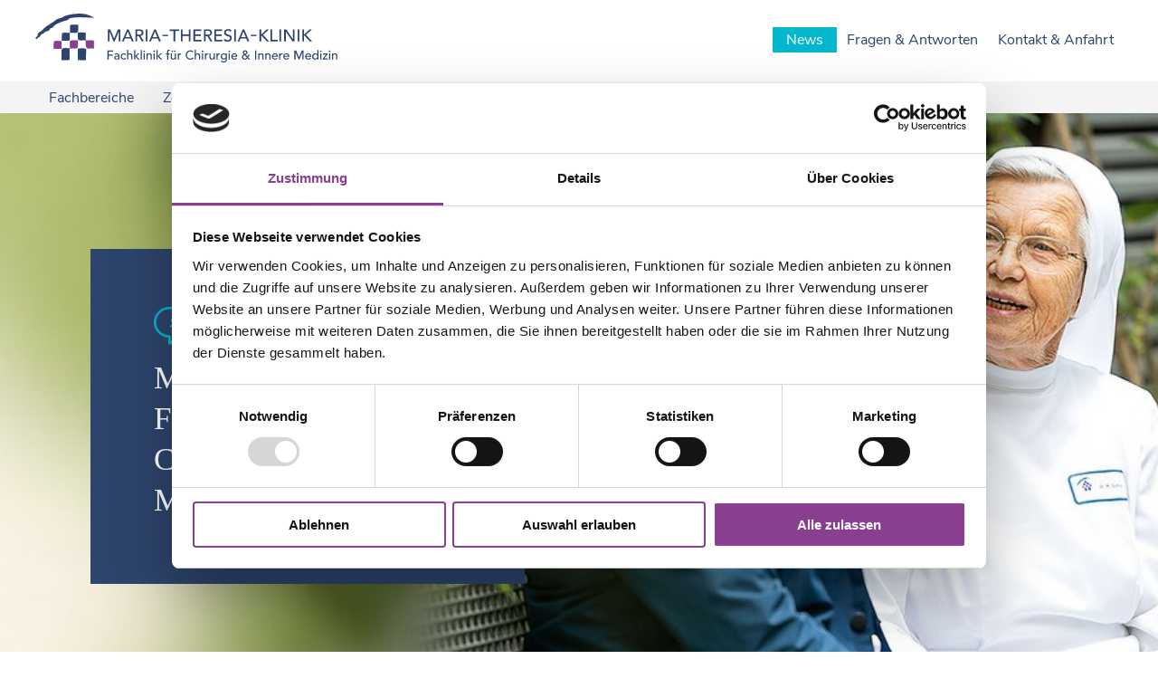

--- FILE ---
content_type: text/html; charset=utf-8
request_url: https://www.maria-theresia-klinik.de/
body_size: 8452
content:
<!DOCTYPE html>
<html lang="de">
<head>

<meta charset="utf-8">
<!-- 
	Maintained by Plan.Net TechNest

	This website is powered by TYPO3 - inspiring people to share!
	TYPO3 is a free open source Content Management Framework initially created by Kasper Skaarhoj and licensed under GNU/GPL.
	TYPO3 is copyright 1998-2025 of Kasper Skaarhoj. Extensions are copyright of their respective owners.
	Information and contribution at https://typo3.org/
-->



<title>Maria-Theresia-Klinik: Chirurgische Fachklinik München: Barmherzige Schwestern</title>
<meta http-equiv="x-ua-compatible" content="IE=edge" />
<meta name="generator" content="TYPO3 CMS" />
<meta name="description" content="Willkommen in der Maria-Theresia-Klinik München: Unsere chirurgische Fachklinik bietet Ihnen eine optimale Therapie in menschlicher Atmosphäre.  " />
<meta name="viewport" content="width=device-width, initial-scale = 1.0, maximum-scale=1.0, user-scalable=no" />
<meta name="robots" content="index,follow" />
<meta property="og:description" content="Willkommen in der Maria-Theresia-Klinik München: Unsere chirurgische Fachklinik bietet Ihnen eine optimale Therapie in menschlicher Atmosphäre." />
<meta property="og:title" content="Maria Theresia Kliniken" />
<meta name="twitter:card" content="summary" />
<meta name="apple-mobile-web-app-capable" content="no" />
<meta name="google" content="notranslate" />


<link rel="stylesheet" href="/_assets/f9ee98d5f329b150d60a78805e67ad1f/Css/MagnificPopup.css?1734512791" media="all">
<link rel="stylesheet" href="/_assets/11a1e7ddb2ddb31e4560a93a40d65fc2/Css/main.css?1757344934" media="all" outputstyle="compressed">
<link rel="stylesheet" href="/_assets/11a1e7ddb2ddb31e4560a93a40d65fc2/Css/print.css?1757344934" media="print">
<link rel="stylesheet" href="/_assets/11a1e7ddb2ddb31e4560a93a40d65fc2/Css/main.mtk.css?1757344952" media="all" outputstyle="compressed">



<script src="/_assets/11a1e7ddb2ddb31e4560a93a40d65fc2/JavaScripts/Vendor/jquery-3.4.1.min.js?1734512791"></script>


<link rel="apple-touch-icon" sizes="180x180" href="/static/Favicon/apple-touch-icon.png">
        <link rel="icon" type="image/png" sizes="32x32" href="/static/Favicon/favicon-32x32.png">
        <link rel="icon" type="image/png" sizes="16x16" href="/static/Favicon/favicon-16x16.png">
        <link rel="manifest" href="/static/Favicon/site.webmanifest.json">
        <link rel="mask-icon" href="/static/Favicon/safari-pinned-tab.svg" color="#7F8DA5">
        <meta name="msapplication-TileColor" content="#7F8DA5">
        <meta name="theme-color" content="#ffffff">    <script id="Cookiebot" src="https://consent.cookiebot.com/uc.js" data-cbid="efc1f07a-2765-4b70-bd79-c97672872524" data-blockingmode="auto" type="text/javascript"></script><!-- Matomo --><script>    var _paq = window._paq = window._paq || [];/* tracker methods like "setCustomDimension" should be called before "trackPageView" */ _paq.push(['trackPageView']);_paq.push(['enableLinkTracking']);(function() {var u="https://tracking.plan-net.technology/";_paq.push(['setTrackerUrl', u+'matomo.php']);_paq.push(['setSiteId', '5']);var d=document, g=d.createElement('script'), s=d.getElementsByTagName('script')[0];g.async=true; g.src=u+'matomo.js'; s.parentNode.insertBefore(g,s);})();</script><!-- End Matomo Code -->
<link rel="canonical" href="https://www.maria-theresia-klinik.de/"/>
</head>
<body>

<div id="top"></div><header class="header"><div class="container header__container"><a class="header__logo" href="/"><figure class="image"><picture><source
						data-variant="default"
						data-maxwidth="240"
						media="(min-width: 576px)"
						srcset="/_assets/11a1e7ddb2ddb31e4560a93a40d65fc2/Icons/Logo_mtk.svg" /><source
						data-variant="extrasmall"
						data-maxwidth="575"
						srcset="/_assets/11a1e7ddb2ddb31e4560a93a40d65fc2/Icons/Logo_bmr_signet.svg" /><img
						src="/_assets/11a1e7ddb2ddb31e4560a93a40d65fc2/Icons/Logo_mtk.svg"
						title="Maria Theresia Kliniken"
						alt="Maria Theresia Kliniken" /></picture></figure></a><div class="header__right"><div class="nav-meta__wrapper"><nav class="nav-meta"><a class="nav-meta__item" href="/news">News<i class="icon-Subnavi_blue"></i></a><a class="nav-meta__item" href="/fragen-antworten">Fragen &amp; Antworten<i class="icon-Subnavi_blue"></i></a><a class="nav-meta__item" href="/kontakt-anfahrt">Kontakt &amp; Anfahrt<i class="icon-Subnavi_blue"></i></a></nav></div><div class="nav-opener__wrapper"><div class="nav-opener__title">Menü</div><i class="icon-Icon_Menu"></i></div></div><div class="header__bottom"><nav  class="nav nav--desktop nav--level1 default-active"><a href="" class="nav__link nav__link--submenu" 
                data-index="0" 
                data-target-level="2"
                  
                 data-target="fdSubId142"><span class="nav__linktext">Fachbereiche</span></a><a href="" class="nav__link nav__link--submenu" 
                data-index="1" 
                data-target-level="2"
                  
                 data-target="fdSubId141"><span class="nav__linktext">Zentren</span></a><a href="" class="nav__link nav__link--submenu" 
                data-index="2" 
                data-target-level="2"
                  
                 data-target="fdSubId139"><span class="nav__linktext">Patienten &amp; Angehörige</span></a><a href="" class="nav__link nav__link--submenu" 
                data-index="3" 
                data-target-level="2"
                  
                 data-target="fdSubId137"><span class="nav__linktext">Qualität &amp; Sicherheit</span></a><a href="" class="nav__link nav__link--submenu" 
                data-index="4" 
                data-target-level="2"
                  
                 data-target="fdSubId136"><span class="nav__linktext">Unsere Klinik</span></a><a href="" class="nav__link nav__link--submenu" 
                data-index="5" 
                data-target-level="2"
                  
                 data-target="fdSubId135"><span class="nav__linktext">Pflege</span></a><a href="" class="nav__link nav__link--submenu" 
                data-index="6" 
                data-target-level="2"
                  
                 data-target="fdSubId387"><span class="nav__linktext">Karriere</span></a></nav></div></div></header><div class="nav__drop"><div class="container"><div id="mobileNavHeader" class="mobileNavHeader"><a class="navLogo" href="/"><figure class="image"><picture><img
								src="/_assets/11a1e7ddb2ddb31e4560a93a40d65fc2/Icons/Logo_Signet.svg"
								title="Barmherzige Schwestern"
								alt="Barmherzige Schwestern" /></picture></figure></a><div id="parentNavItem" class="parentNavItem"><a href="#" id="buNaviBackMobile" class="navBack"><i class="icon-Arrow_Small_Blue_left"></i><span></span></a></div><div class="buCloseHolder"><a href="#" class="naviClose"><i class="icon-Close"></i></a></div><!-- <div class="metaMobile"><nav class="nav nav--level1" data-index="" data-level="1" id="fdSubId"
        data-parent="navLink"><a id="navLink134" class="nav__link   " 
                href="/news"
                  
                ><span class="nav__linktext">News</span><i class="icon-Subnavi_blue"></i></a><a id="navLink133" class="nav__link   " 
                href="/fragen-antworten"
                  
                ><span class="nav__linktext">Fragen &amp; Antworten</span><i class="icon-Subnavi_blue"></i></a><a id="navLink475" class="nav__link   " 
                href="/kontakt-anfahrt"
                  
                ><span class="nav__linktext">Kontakt &amp; Anfahrt</span><i class="icon-Subnavi_blue"></i></a></nav></div> --></div><div class="nav__drop--inner"><nav class="nav nav--level1" data-index="" data-level="1" id="fdSubId"
        data-parent="navLink"><a id="navLink142" class="nav__link  nav__link--submenu  " 
                href="/fachbereiche"
                  
                 data-target="fdSubId142"><span class="nav__linktext">Fachbereiche</span><i class="icon-Arrow_Small_Blue_right"></i></a><a id="navLink141" class="nav__link  nav__link--submenu  " 
                href="/zentren"
                  
                 data-target="fdSubId141"><span class="nav__linktext">Zentren</span><i class="icon-Arrow_Small_Blue_right"></i></a><a id="navLink139" class="nav__link  nav__link--submenu  " 
                href="/patienten-angehoerige"
                  
                 data-target="fdSubId139"><span class="nav__linktext">Patienten &amp; Angehörige</span><i class="icon-Arrow_Small_Blue_right"></i></a><a id="navLink137" class="nav__link  nav__link--submenu  " 
                href="/qualitaet-sicherheit"
                  
                 data-target="fdSubId137"><span class="nav__linktext">Qualität &amp; Sicherheit</span><i class="icon-Arrow_Small_Blue_right"></i></a><a id="navLink136" class="nav__link  nav__link--submenu  " 
                href="/unsere-klinik"
                  
                 data-target="fdSubId136"><span class="nav__linktext">Unsere Klinik</span><i class="icon-Arrow_Small_Blue_right"></i></a><a id="navLink135" class="nav__link  nav__link--submenu  " 
                href="/pflege"
                  
                 data-target="fdSubId135"><span class="nav__linktext">Pflege</span><i class="icon-Arrow_Small_Blue_right"></i></a><a id="navLink387" class="nav__link  nav__link--submenu  " 
                href="/karriere"
                  
                 data-target="fdSubId387"><span class="nav__linktext">Karriere</span><i class="icon-Arrow_Small_Blue_right"></i></a></nav><nav class="nav nav--level2" data-index="" data-level="2" id="fdSubId142"
        data-parent="navLink142"><a id="navLink213" class="nav__link   " 
                href="/fachbereiche"
                  
                ><span class="nav__linktext">Überblick</span><i class="icon-Subnavi_blue"></i></a><a id="navLink168" class="nav__link  nav__link--submenu  " 
                href="/fachbereiche/chirurgie/leber-und-galle"
                  
                 data-target="fdSubId168"><span class="nav__linktext">Chirurgie</span><i class="icon-Arrow_Small_Blue_right"></i></a><a id="navLink167" class="nav__link  nav__link--submenu  " 
                href="/fachbereiche/anaesthesie-intensivmedizin"
                  
                 data-target="fdSubId167"><span class="nav__linktext">Anästhesie / Intensivmedizin</span><i class="icon-Arrow_Small_Blue_right"></i></a><a id="navLink197" class="nav__link   " 
                href="/fachbereiche/innere-medizin"
                  
                ><span class="nav__linktext">Innere Medizin</span><i class="icon-Subnavi_blue"></i></a><a id="navLink166" class="nav__link   " 
                href="/fachbereiche/proktologie"
                  
                ><span class="nav__linktext">Proktologie</span><i class="icon-Subnavi_blue"></i></a><a id="navLink165" class="nav__link   " 
                href="/fachbereiche/neurochirurgie-spezielle-schmerztherapie"
                  
                ><span class="nav__linktext">Neurochirurgie / Spezielle Schmerztherapie</span><i class="icon-Subnavi_blue"></i></a><a id="navLink163" class="nav__link   " 
                href="/fachbereiche/radiologie"
                  
                ><span class="nav__linktext">Radiologie</span><i class="icon-Subnavi_blue"></i></a></nav><nav class="nav nav--level3" data-index="" data-level="3" id="fdSubId168"
        data-parent="navLink168"><a id="navLink182" class="nav__link   " 
                href="/fachbereiche/chirurgie/leber-und-galle"
                  
                ><span class="nav__linktext">Leber und Galle</span><i class="icon-Subnavi_blue"></i></a><a id="navLink181" class="nav__link   " 
                href="/fachbereiche/chirurgie/bauchwandbruch-hernie"
                  
                ><span class="nav__linktext">Bauchwandbruch / Hernie</span><i class="icon-Subnavi_blue"></i></a><a id="navLink180" class="nav__link   " 
                href="/fachbereiche/chirurgie/magen-darm"
                  
                ><span class="nav__linktext">Magen-Darm</span><i class="icon-Subnavi_blue"></i></a><a id="navLink433" class="nav__link   " 
                href="/fachbereiche/chirurgie/adipositas-chirurgie"
                  
                ><span class="nav__linktext">Adipositas Chirurgie</span><i class="icon-Subnavi_blue"></i></a><a id="navLink179" class="nav__link   " 
                href="/fachbereiche/chirurgie/venen"
                  
                ><span class="nav__linktext">Venen</span><i class="icon-Subnavi_blue"></i></a><a id="navLink178" class="nav__link   " 
                href="/fachbereiche/chirurgie/herzschrittmacher"
                  
                ><span class="nav__linktext">Herzschrittmacher</span><i class="icon-Subnavi_blue"></i></a><a id="navLink177" class="nav__link   " 
                href="/fachbereiche/chirurgie/schilddruese"
                  
                ><span class="nav__linktext">Schilddrüse</span><i class="icon-Subnavi_blue"></i></a></nav><nav class="nav nav--level3" data-index="" data-level="3" id="fdSubId167"
        data-parent="navLink167"><a id="navLink219" class="nav__link   " 
                href="/fachbereiche/anaesthesie-intensivmedizin"
                  
                ><span class="nav__linktext">Überblick</span><i class="icon-Subnavi_blue"></i></a><a id="navLink194" class="nav__link   " 
                href="/fachbereiche/anaesthesie-intensivmedizin/anaesthesie"
                  
                ><span class="nav__linktext">Anästhesie</span><i class="icon-Subnavi_blue"></i></a><a id="navLink195" class="nav__link   " 
                href="/fachbereiche/anaesthesie-intensivmedizin/intensivmedizin"
                  
                ><span class="nav__linktext">Intensivmedizin</span><i class="icon-Subnavi_blue"></i></a><a id="navLink196" class="nav__link   " 
                href="/fachbereiche/anaesthesie-intensivmedizin/schmerztherapie"
                  
                ><span class="nav__linktext">Schmerztherapie</span><i class="icon-Subnavi_blue"></i></a></nav><nav class="nav nav--level2" data-index="" data-level="2" id="fdSubId141"
        data-parent="navLink141"><a id="navLink220" class="nav__link   " 
                href="/zentren"
                  
                ><span class="nav__linktext">Überblick</span><i class="icon-Subnavi_blue"></i></a><a id="navLink162" class="nav__link  nav__link--submenu  " 
                href="/zentren/schilddruesenzentrum"
                  
                 data-target="fdSubId162"><span class="nav__linktext">Schilddrüsenzentrum</span><i class="icon-Arrow_Small_Blue_right"></i></a><a id="navLink161" class="nav__link  nav__link--submenu  " 
                href="/zentren/darmkrebszentrum"
                  
                 data-target="fdSubId161"><span class="nav__linktext">Darmkrebszentrum</span><i class="icon-Arrow_Small_Blue_right"></i></a></nav><nav class="nav nav--level3" data-index="" data-level="3" id="fdSubId162"
        data-parent="navLink162"><a id="navLink221" class="nav__link   " 
                href="/zentren/schilddruesenzentrum"
                  
                ><span class="nav__linktext">Überblick</span><i class="icon-Subnavi_blue"></i></a><a id="navLink176" class="nav__link  nav__link--submenu  " 
                href="/zentren/schilddruesenzentrum/schilddruese"
                  
                 data-target="fdSubId176"><span class="nav__linktext">Schilddrüse</span><i class="icon-Arrow_Small_Blue_right"></i></a><a id="navLink175" class="nav__link  nav__link--submenu  " 
                href="/zentren/schilddruesenzentrum/nebenschilddruese"
                  
                 data-target="fdSubId175"><span class="nav__linktext">Nebenschilddrüse</span><i class="icon-Arrow_Small_Blue_right"></i></a></nav><nav class="nav nav--level4" data-index="" data-level="4" id="fdSubId176"
        data-parent="navLink176"><a id="navLink223" class="nav__link   " 
                href="/zentren/schilddruesenzentrum/schilddruese"
                  
                ><span class="nav__linktext">Überblick</span><i class="icon-Subnavi_blue"></i></a><a id="navLink173" class="nav__link   " 
                href="/zentren/schilddruesenzentrum/schilddruese/operative-therapie"
                  
                ><span class="nav__linktext">Operative Therapie</span><i class="icon-Subnavi_blue"></i></a></nav><nav class="nav nav--level4" data-index="" data-level="4" id="fdSubId175"
        data-parent="navLink175"><a id="navLink224" class="nav__link   " 
                href="/zentren/schilddruesenzentrum/nebenschilddruese"
                  
                ><span class="nav__linktext">Überblick</span><i class="icon-Subnavi_blue"></i></a><a id="navLink189" class="nav__link   " 
                href="/zentren/schilddruesenzentrum/nebenschilddruese/operative-therapie"
                  
                ><span class="nav__linktext">Operative Therapie</span><i class="icon-Subnavi_blue"></i></a></nav><nav class="nav nav--level3" data-index="" data-level="3" id="fdSubId161"
        data-parent="navLink161"><a id="navLink222" class="nav__link   " 
                href="/zentren/darmkrebszentrum"
                  
                ><span class="nav__linktext">Überblick</span><i class="icon-Subnavi_blue"></i></a><a id="navLink174" class="nav__link   " 
                href="/zentren/darmkrebszentrum/diagnostik"
                  
                ><span class="nav__linktext">Diagnostik</span><i class="icon-Subnavi_blue"></i></a><a id="navLink188" class="nav__link   " 
                href="/zentren/darmkrebszentrum/operative-therapie"
                  
                ><span class="nav__linktext">Operative Therapie</span><i class="icon-Subnavi_blue"></i></a><a id="navLink172" class="nav__link   " 
                href="/zentren/darmkrebszentrum/onkologische-therapie"
                  
                ><span class="nav__linktext">Onkologische Therapie</span><i class="icon-Subnavi_blue"></i></a><a id="navLink171" class="nav__link   " 
                href="/zentren/darmkrebszentrum/ernaehrungstherapie"
                  
                ><span class="nav__linktext">Ernährungstherapie</span><i class="icon-Subnavi_blue"></i></a><a id="navLink170" class="nav__link   " 
                href="/zentren/darmkrebszentrum/nachsorge"
                  
                ><span class="nav__linktext">Nachsorge</span><i class="icon-Subnavi_blue"></i></a><a id="navLink169" class="nav__link   " 
                href="/zentren/darmkrebszentrum/nachbehandlung-reha"
                  
                ><span class="nav__linktext">Nachbehandlung / Reha</span><i class="icon-Subnavi_blue"></i></a></nav><nav class="nav nav--level2" data-index="" data-level="2" id="fdSubId139"
        data-parent="navLink139"><a id="navLink146" class="nav__link   " 
                href="/patienten-angehoerige/termine-anmeldung"
                  
                ><span class="nav__linktext">Termine &amp; Anmeldung</span><i class="icon-Subnavi_blue"></i></a><a id="navLink145" class="nav__link  nav__link--submenu  " 
                href="/patienten-angehoerige/aufnahme-aufenthalt"
                  
                 data-target="fdSubId145"><span class="nav__linktext">Aufnahme &amp; Aufenthalt</span><i class="icon-Arrow_Small_Blue_right"></i></a><a id="navLink144" class="nav__link   " 
                href="/patienten-angehoerige/gesetzlich-privat-versicherte"
                  
                ><span class="nav__linktext">Gesetzlich &amp; privat Versicherte</span><i class="icon-Subnavi_blue"></i></a></nav><nav class="nav nav--level3" data-index="" data-level="3" id="fdSubId145"
        data-parent="navLink145"><a id="navLink225" class="nav__link   " 
                href="/patienten-angehoerige/aufnahme-aufenthalt"
                  
                ><span class="nav__linktext">Überblick</span><i class="icon-Subnavi_blue"></i></a><a id="navLink198" class="nav__link   " 
                href="/patienten-angehoerige/zimmer"
                  
                ><span class="nav__linktext">Zimmer</span><i class="icon-Subnavi_blue"></i></a><a id="navLink199" class="nav__link   " 
                href="/patienten-angehoerige/aufnahme-aufenthalt/verpflegung-komfort"
                  
                ><span class="nav__linktext">Verpflegung &amp; Komfort</span><i class="icon-Subnavi_blue"></i></a><a id="navLink200" class="nav__link   " 
                href="/patienten-angehoerige/aufnahme-aufenthalt/wahlleistungen"
                  
                ><span class="nav__linktext">Wahlleistungen</span><i class="icon-Subnavi_blue"></i></a><a id="navLink201" class="nav__link   " 
                href="/patienten-angehoerige/aufnahme-aufenthalt/seelsorge-sozialdienst"
                  
                ><span class="nav__linktext">Seelsorge &amp; Sozialdienst</span><i class="icon-Subnavi_blue"></i></a><a id="navLink202" class="nav__link   " 
                href="/patienten-angehoerige/aufnahme-aufenthalt/patientenfuersprecherin"
                  
                ><span class="nav__linktext">Patientenfürsprecherin</span><i class="icon-Subnavi_blue"></i></a><a id="navLink203" class="nav__link   " 
                href="/patienten-angehoerige/aufnahme-aufenthalt/besuchszeiten"
                  
                ><span class="nav__linktext">Besuchszeiten</span><i class="icon-Subnavi_blue"></i></a><a id="navLink204" class="nav__link   " 
                href="/patienten-angehoerige/aufnahme-aufenthalt/entlassung"
                  
                ><span class="nav__linktext">Entlassung</span><i class="icon-Subnavi_blue"></i></a></nav><nav class="nav nav--level2" data-index="" data-level="2" id="fdSubId137"
        data-parent="navLink137"><a id="navLink151" class="nav__link   " 
                href="/qualitaet-sicherheit/qualitaetsmanagement"
                  
                ><span class="nav__linktext">Qualitätsmanagement</span><i class="icon-Subnavi_blue"></i></a><a id="navLink150" class="nav__link   " 
                href="/qualitaet-sicherheit/hygienekonzept"
                  
                ><span class="nav__linktext">Hygienekonzept</span><i class="icon-Subnavi_blue"></i></a><a id="navLink149" class="nav__link   " 
                href="/qualitaet-sicherheit/antibiotic-stewardship"
                  
                ><span class="nav__linktext">Antibiotic Stewardship</span><i class="icon-Subnavi_blue"></i></a><a id="navLink217" class="nav__link   " 
                href="/qualitaet-sicherheit/patient-blood-management"
                  
                ><span class="nav__linktext">Patient Blood Management</span><i class="icon-Subnavi_blue"></i></a><a id="navLink148" class="nav__link   " 
                href="/qualitaet-sicherheit/zertifizierungen"
                  
                ><span class="nav__linktext">Zertifizierungen</span><i class="icon-Subnavi_blue"></i></a></nav><nav class="nav nav--level2" data-index="" data-level="2" id="fdSubId136"
        data-parent="navLink136"><a id="navLink157" class="nav__link   " 
                href="/unsere-klinik/ansprechpartner"
                  
                ><span class="nav__linktext">Ansprechpartner</span><i class="icon-Subnavi_blue"></i></a><a id="navLink156" class="nav__link   " 
                href="/unsere-klinik/behandelnde-aerzte"
                  
                ><span class="nav__linktext">Behandelnde Ärzte</span><i class="icon-Subnavi_blue"></i></a><a id="navLink155" class="nav__link   " 
                href="/unsere-klinik/werte-philosophie"
                  
                ><span class="nav__linktext">Werte &amp; Philosophie</span><i class="icon-Subnavi_blue"></i></a><a id="navLink154" class="nav__link   " 
                href="/unsere-klinik/unser-traeger-die-barmherzigen-schwestern"
                  
                ><span class="nav__linktext">Unser Träger: die Barmherzigen Schwestern</span><i class="icon-Subnavi_blue"></i></a><a id="navLink152" class="nav__link   " 
                href="/unsere-klinik/unsere-geschichte"
                  
                ><span class="nav__linktext">Unsere Geschichte</span><i class="icon-Subnavi_blue"></i></a></nav><nav class="nav nav--level2" data-index="" data-level="2" id="fdSubId135"
        data-parent="navLink135"><a id="navLink160" class="nav__link   " 
                href="/pflege/unser-pflegekonzept"
                  
                ><span class="nav__linktext">Unser Pflegekonzept</span><i class="icon-Subnavi_blue"></i></a><a id="navLink159" class="nav__link   " 
                href="/pflege/teams"
                  
                ><span class="nav__linktext">Teams</span><i class="icon-Subnavi_blue"></i></a><a id="navLink158" class="nav__link   " 
                href="/pflege/pflegeschule"
                  
                ><span class="nav__linktext">Pflegeschule</span><i class="icon-Subnavi_blue"></i></a></nav><nav class="nav nav--level2" data-index="" data-level="2" id="fdSubId387"
        data-parent="navLink387"><a id="navLink132" class="nav__link   " 
                href="/karriere/spitzenmedizin-spitzen-arbeitsplatz"
                  
                ><span class="nav__linktext">Spitzenmedizin – Spitzen-Arbeitsplatz</span><i class="icon-Subnavi_blue"></i></a><a id="navLink404" class="nav__link   " 
                href="https://karriere.barmherzige.net/wir-als-arbeitgeber/maria-theresia-klinik/"
                  
                ><span class="nav__linktext">Arbeiten in der Maria-Theresia-Klinik</span><i class="icon-Subnavi_blue"></i></a><a id="navLink389" class="nav__link   " 
                href="https://karriere.barmherzige.net/jobs/?filter%5Bcompany%5D%5B%5D=Maria-Theresia-Klinik"
                 target="_blank"  
                ><span class="nav__linktext">Stellenangebote</span><i class="icon-Subnavi_blue"></i></a><a id="navLink388" class="nav__link   " 
                href="https://karriere.barmherzige.net/wir-als-arbeitgeber/#benefits"
                 target="_blank"  
                ><span class="nav__linktext">Ihre Vorteile bei uns</span><i class="icon-Subnavi_blue"></i></a><a id="navLink390" class="nav__link   " 
                href="https://karriere.barmherzige.net/aus-und-weiterbildung/"
                 target="_blank"  
                ><span class="nav__linktext">Aus- und Weiterbildung</span><i class="icon-Subnavi_blue"></i></a></nav><div class="nav-meta__wrapper"><nav class="nav-meta"><a class="nav-meta__item" href="/news">News<i class="icon-Subnavi_blue"></i></a><a class="nav-meta__item" href="/fragen-antworten">Fragen &amp; Antworten<i class="icon-Subnavi_blue"></i></a><a class="nav-meta__item" href="/kontakt-anfahrt">Kontakt &amp; Anfahrt<i class="icon-Subnavi_blue"></i></a></nav></div></div></div></div><div class="contentTop"><div id="c584" class="frame frame-default frame-type-textmedia frame-layout-100 frame-background-none frame-has-backgroundimage frame-space-before-none frame-space-after-none frame-media-right"><div class="frame-backgroundimage-container"><div id="frame-backgroundimage-584" class="frame-backgroundimage"><style>#frame-backgroundimage-584 { background-image: url('/fileadmin/_processed_/3/2/csm_0_header_header_1920x700_1_7b8bce1493.jpg'); } @media (min-width: 576px) { #frame-backgroundimage-584 { background-image: url('/fileadmin/_processed_/3/2/csm_0_header_header_1920x700_1_7b8bce1493.jpg'); }} @media (min-width: 768px) { #frame-backgroundimage-584 { background-image: url('/fileadmin/_processed_/3/2/csm_0_header_header_1920x700_1_845387d6db.jpg'); }} @media (min-width: 1024px) { #frame-backgroundimage-584 { background-image: url('/fileadmin/_processed_/3/2/csm_0_header_header_1920x700_1_740bdc4413.jpg'); }} @media (min-width: 1200px) { #frame-backgroundimage-584 { background-image: url('/fileadmin/_processed_/3/2/csm_0_header_header_1920x700_1_1fa0e21b18.jpg'); }} </style></div></div><div class="frame-container"><div class="frame-inner"><div class="textmedia textmedia--right  textIcon textIcon--quote"><div class="textmedia__item textmedia__gallery"></div><div class="textmedia__item textmedia__text"><div class="rte"><h2 style="color:white">Maria-Theresia-Klinik: Fachklinik für Chirurgie und Innere Medizin München</h2></div></div></div></div></div></div></div><main class="content"><!--TYPO3SEARCH_begin--><div class="section section-default"><div id="c585" class="frame frame-indent frame-type-text frame-layout-0 frame-background-none frame-no-backgroundimage frame-space-before-none frame-space-after-extra-small frame-media-above"><div class="frame-container"><div class="frame-inner"><header class="frame-header"><h2 class="element-header "><span>Medizin mit Qualität und Seele: Willkommen in der Maria-Theresia-Klinik</span></h2></header><p>&nbsp;</p><p>&nbsp;</p><p>Gute Medizin und Geborgenheit – in der Maria-Theresia-Klinik in München finden Sie beides. Unsere chirurgische Fachklinik ist spezialisiert auf ausgewählte medizinische Bereiche, darunter Schilddrüsenerkrankungen, Darmkrebs und Hernienchirurgie. Über hohe Kompetenz verfügen wir auch in den Fachgebieten Proktologie, Leber und Galle sowie Venen- und Herzschrittmacherchirurgie.</p><p>&nbsp;</p><p>In zwei zertifizierten Zentren und sieben Fachbereichen bieten wir Ihnen Diagnostik und Therapie auf hohem Niveau – gepaart mit jahrzehntelanger Erfahrung und allen Vorteilen einer persönlichen, überschaubaren Klinik. Unser Träger, der Orden der Barmherzigen Schwestern vom hl. Vinzenz von Paul, steht für menschliche Fürsorge und eine klare Botschaft: „Sie sind uns wichtig.”</p><p>&nbsp;</p><p>Die Maria-Theresia-Klinik ist Akademisches Lehrkrankenhaus der Ludwig-Maximilians-Universität München.&nbsp;</p></div></div></div><div id="c633" class="frame frame-default frame-type-card_group frame-layout-0 frame-background-none frame-no-backgroundimage frame-space-before-extra-small frame-space-after-extra-small frame-media-above"><div class="frame-container"><div class="frame-inner"><div class="card-group-element card-group-element-align-center card-group-element-columns-3 card-group-element-style-default"><div class="card-group-element-item"><div class="card"><div class="card-img-top"><picture><img src="/fileadmin/_processed_/3/f/csm_0_zert_schilddruese_DGAV_580x380_9d13579663.jpg" title="" alt=""></picture></div><div class="card-body"><span class="card-title"></span></div></div></div><div class="card-group-element-item"><div class="card"><div class="card-img-top"><picture><img src="/fileadmin/_processed_/c/8/csm_0_zert_darm_DKG_580x380_a9ea30fd7f.jpg" title="" alt=""></picture></div><div class="card-body"><span class="card-title"></span></div></div></div></div></div></div></div><div id="c586" class="frame frame-default frame-type-card_group frame-layout-0 frame-background-lightgrey frame-no-backgroundimage frame-space-before-medium frame-space-after-none frame-media-above"><div class="frame-container"><div class="frame-inner"><header class="frame-header"><h2 class="element-header "><span>Unsere Fachbereiche und Zentren</span></h2></header><div class="card-group-introtext"><p>In der Maria-Theresia-Klinik finden Sie ein zertifiziertes Kompetenzzentrum für Schilddrüsen- und Nebenschilddrüsenchirurgie sowie ein zertifiziertes Darmkrebszentrum. Dazu kommen sieben medizinische Fachbereiche, angefangen bei Anästhesie und Intensivmedizin bis hin zur Inneren Medizin. Mehr darüber lesen Sie hier:</p></div><div class="card-group-element card-group-element-align-center card-group-element-columns-3 card-group-element-style-background"><div class="card-group-element-item"><div class="card"><div class="card-img-top"><a href="/fachbereiche" title="Fachbereiche" class="iconLink"><picture><img src="/fileadmin/_processed_/7/8/csm_0_verteiler_facherbereiche_340x340_eff564e4f8.jpg" title="" alt=""></picture></a></div><div class="card-body"><a href="/fachbereiche" title="Fachbereiche" class="iconLink"><span class="card-subtitle">Fachbereiche &amp; Zentren</span><span class="card-title">Fachbereiche</span></a></div></div></div><div class="card-group-element-item"><div class="card"><div class="card-img-top"><a href="/zentren" title="Zentren" class="iconLink"><picture><img src="/fileadmin/_processed_/f/0/csm_0_verteiler_zentren_340x340_9550a70533.jpg" title="" alt=""></picture></a></div><div class="card-body"><a href="/zentren" title="Zentren" class="iconLink"><span class="card-subtitle">Fachbereiche &amp; Zentren</span><span class="card-title">Zentren</span></a></div></div></div></div></div></div></div><div id="c2548" class="frame frame-default frame-type-textmedia frame-layout-110 frame-background-none frame-no-backgroundimage frame-space-before-none frame-space-after-none frame-media-centeredleft"><div class="frame-container"><div class="frame-inner"><div class="textmedia textmedia--centeredleft  textIcon textIcon--chat"><div class="textmedia__item textmedia__gallery"><div class="gallery-row"><div class="gallery-item gallery-item-size-1"><figure class="image"><picture><source data-variant="default" data-maxwidth="1400"  media="(min-width: 1200px)"  srcset="/fileadmin/_processed_/b/c/csm_Maria-Theresia-Klinik-aussen_90557303b7.jpg"><source data-variant="large" data-maxwidth="1100"  media="(min-width: 1024px)"  srcset="/fileadmin/_processed_/b/c/csm_Maria-Theresia-Klinik-aussen_d05e369059.jpg"><source data-variant="medium" data-maxwidth="800"  media="(min-width: 768px)"  srcset="/fileadmin/_processed_/b/c/csm_Maria-Theresia-Klinik-aussen_0b589a6fee.jpg"><source data-variant="small" data-maxwidth="600"  media="(min-width: 576px)"  srcset="/fileadmin/_processed_/b/c/csm_Maria-Theresia-Klinik-aussen_249169d989.jpg"><source data-variant="extrasmall" data-maxwidth="600"  srcset="/fileadmin/_processed_/b/c/csm_Maria-Theresia-Klinik-aussen_249169d989.jpg"><img src="/fileadmin/_processed_/b/c/csm_Maria-Theresia-Klinik-aussen_90557303b7.jpg" title="" alt=""></picture></figure></div></div></div><div class="textmedia__item textmedia__text"><header class="frame-header"><h2 class="element-header "><span>So erreichen Sie uns:</span></h2></header><div class="rte"><p>Maria-Theresia-Klinik, Fachklinik für Chirurgie und Innere Medizin</p><p>Akademisches Lehrkrankenhaus der Ludwig-Maximilians-Universität München</p><p>Bavariaring 46<br> 80336 München</p><p>Tel. 089/7207-0, Fax 089/7207-330&nbsp;<br> E-Mail:&nbsp;<a href="#" data-mailto-token="ocknvq,kphq©octkc/vjgtgukc/mnkpkm0fg" data-mailto-vector="2">info©maria-theresia-klinik.de</a><a href="https://www.maria-theresia-klinik.de/kontakt-anfahrt#" target="_blank" data-mailto-token="ocknvq,kphqBoctkc/vjgtgukc/mnkpkm0fg" data-mailto-vector="2"></a></p></div></div></div></div></div></div><div id="c596" class="frame frame-default frame-type-header frame-layout-0 frame-background-lightgrey frame-no-backgroundimage frame-space-before-none frame-space-after-extra-small frame-media-above"><div class="frame-container"><div class="frame-inner"><header class="frame-header"><h2 class="element-header text-center"><span>Neuigkeiten aus dem Haus</span></h2></header></div></div></div><div id="c1123" class="frame frame-default frame-type-news_pi1 frame-layout-0 frame-background-lightgrey frame-no-backgroundimage frame-space-before-none frame-space-after-none frame-media-above"><div class="frame-container"><div class="frame-inner"><div class="news"><!--TYPO3SEARCH_end--><div class="news-list-container" id="news-container-1123"><!--
	=====================
		Partials/List/Item.html
--><div class="article articletype-0  largeNews " itemscope="itemscope" itemtype="http://schema.org/Article"><div class="article-holder"><div class="news-img-wrap"><a title="Neues Leitungsteam in unserer Pflegefachschule" href="/news/neues-leitungsteam-in-unserer-pflegefachschule"><img src="/fileadmin/_processed_/2/3/csm_25-09-01_Neues_LeitungsteamBS_dc61b9a7fe.jpg" width="600" height="600" alt="" /></a></div><!-- teaser --><div class="teaser-text"><a class="more" title="Neues Leitungsteam in unserer Pflegefachschule" href="/news/neues-leitungsteam-in-unserer-pflegefachschule"><span class="subtitle news-list-date"><time itemprop="datePublished" datetime="2025-09-23">
						23.09.2025
					</time></span><span class="news-header"><span itemprop="headline">Neues Leitungsteam in unserer Pflegefachschule</span></span></a></div></div></div><!--
	=====================
		Partials/List/Item.html
--><div class="article articletype-0  largeNews " itemscope="itemscope" itemtype="http://schema.org/Article"><div class="article-holder"><div class="news-img-wrap"><a title="Fachkompetenz auf höchstem Niveau" href="/news/fachkompetenz-auf-hoechstem-niveau"><img alt="Oberarzt Dr Markus Bauer im Gespräch mit einem Patienten." src="/fileadmin/_processed_/b/b/csm_25-08-05_Dr_Bauer_FEBS-AWS-HP_38802d99aa.jpg" width="600" height="600" /></a></div><!-- teaser --><div class="teaser-text"><a class="more" title="Fachkompetenz auf höchstem Niveau" href="/news/fachkompetenz-auf-hoechstem-niveau"><span class="subtitle news-list-date"><time itemprop="datePublished" datetime="2025-08-05">
						05.08.2025
					</time></span><span class="news-header"><span itemprop="headline">Fachkompetenz auf höchstem Niveau</span></span></a></div></div></div><!--
	=====================
		Partials/List/Item.html
--><div class="article articletype-0  " itemscope="itemscope" itemtype="http://schema.org/Article"><div class="article-holder"><div class="news-img-wrap"><a title="Hochzeit in der Maria-Theresia-Klinik " href="/news/hochzeit-in-der-maria-theresia-klinik"><img alt="Auf einer Stellwand sind grüne Zettel mit Buchstaben, die das Wort Just Married ergeben, rundherum sind Herzen dekoriert. Im Hintergrund sieht man eine Girlande aus Ringen." src="/fileadmin/_processed_/2/d/csm_25-06-30_Liebe_kennt_keinen_Aufschub_5038dceb01.png" width="600" height="600" /></a></div><!-- teaser --><div class="teaser-text"><a class="more" title="Hochzeit in der Maria-Theresia-Klinik " href="/news/hochzeit-in-der-maria-theresia-klinik"><span class="subtitle news-list-date"><time itemprop="datePublished" datetime="2025-06-30">
						30.06.2025
					</time></span><span class="news-header"><span itemprop="headline">Hochzeit in der Maria-Theresia-Klinik </span></span></a></div></div></div><!--
	=====================
		Partials/List/Item.html
--><div class="article articletype-0  " itemscope="itemscope" itemtype="http://schema.org/Article"><div class="article-holder"><div class="news-img-wrap"><a title="Dr. med. Andreas Hölscher stellt das Darmkrebszentrum beim Gesundheitsforum Neuwittelsbach vor" href="/news/dr-med-andreas-hoelscher-stellt-das-darmkrebszentrum-beim-gesundheitsforum-neuwittelsbach-vor"><img alt="Ein lächender Arzt tastet den Bauch eines im Bett liegenden Patienten ab. Im Hintergrund ist ein Fenster und ein Kreuz zu sehen." src="/fileadmin/_processed_/8/2/csm_Bild_fuer_Presse_2021_08_04_MTK_CJ_3484_a4215982e6.jpg" width="600" height="600" /></a></div><!-- teaser --><div class="teaser-text"><a class="more" title="Dr. med. Andreas Hölscher stellt das Darmkrebszentrum beim Gesundheitsforum Neuwittelsbach vor" href="/news/dr-med-andreas-hoelscher-stellt-das-darmkrebszentrum-beim-gesundheitsforum-neuwittelsbach-vor"><span class="subtitle news-list-date"><time itemprop="datePublished" datetime="2025-03-21">
						21.03.2025
					</time></span><span class="news-header"><span itemprop="headline">Dr. med. Andreas Hölscher stellt das Darmkrebszentrum beim Gesundheitsforum Neuwittelsbach vor</span></span></a></div></div></div><!--
	=====================
		Partials/List/Item.html
--><div class="article articletype-0  " itemscope="itemscope" itemtype="http://schema.org/Article"><div class="article-holder"><div class="news-img-wrap"><a title="Ein frohes Weihnachtsfest" href="/news/weihnachtsstimmung-in-unserer-klinik"><img src="/fileadmin/_processed_/f/3/csm_MTK_Weihnachtsbaum_24-12-09_d842db11f5.jpg" width="600" height="600" alt="" /></a></div><!-- teaser --><div class="teaser-text"><a class="more" title="Ein frohes Weihnachtsfest" href="/news/weihnachtsstimmung-in-unserer-klinik"><span class="subtitle news-list-date"><time itemprop="datePublished" datetime="2024-12-17">
						17.12.2024
					</time></span><span class="news-header"><span itemprop="headline">Ein frohes Weihnachtsfest</span></span></a></div></div></div></div><!--TYPO3SEARCH_begin--></div></div></div></div><div id="c604" class="frame frame-default frame-type-text frame-layout-0 frame-background-lightgrey frame-no-backgroundimage frame-space-before-extra-small frame-space-after-none frame-media-above"><div class="frame-container"><div class="frame-inner"><p class="largeText text-center"><a href="/news" class="btn btn-primary">Alle News</a></p></div></div></div><div id="c606" class="frame frame-default frame-type-textmedia frame-layout-0 frame-background-none frame-no-backgroundimage frame-space-before-none frame-space-after-none frame-media-centeredleft"><div class="frame-container"><div class="frame-inner"><div class="textmedia textmedia--centeredleft "><div class="textmedia__item textmedia__gallery"><div class="gallery-row"><div class="gallery-item gallery-item-size-1"><figure class="image"><picture><source data-variant="default" data-maxwidth="1400"  media="(min-width: 1200px)"  srcset="/fileadmin/_processed_/f/7/csm_0_arbeiten_bei_uns_580x380_1336d81e6b.jpg"><source data-variant="large" data-maxwidth="1100"  media="(min-width: 1024px)"  srcset="/fileadmin/_processed_/f/7/csm_0_arbeiten_bei_uns_580x380_ca702df739.jpg"><source data-variant="medium" data-maxwidth="800"  media="(min-width: 768px)"  srcset="/fileadmin/_processed_/f/7/csm_0_arbeiten_bei_uns_580x380_220f8707f0.jpg"><source data-variant="small" data-maxwidth="600"  media="(min-width: 576px)"  srcset="/fileadmin/_processed_/f/7/csm_0_arbeiten_bei_uns_580x380_41ae8f31eb.jpg"><source data-variant="extrasmall" data-maxwidth="600"  srcset="/fileadmin/_processed_/f/7/csm_0_arbeiten_bei_uns_580x380_41ae8f31eb.jpg"><img src="/fileadmin/_processed_/f/7/csm_0_arbeiten_bei_uns_580x380_1336d81e6b.jpg" title="" alt=""></picture></figure></div></div></div><div class="textmedia__item textmedia__text"><header class="frame-header"><h2 class="element-header "><span>Arbeiten bei uns: Miteinander mehr bewegen</span></h2></header><div class="rte"><p>Unsere Mitarbeitenden sind mit Freude und Engagement bei der Sache. Denn sie arbeiten in einem Umfeld, in dem das Persönliche zählt – und in dem sich jeder weiterentwickeln kann.</p><p>&nbsp;</p><p>&nbsp;</p><p><a href="/karriere/spitzenmedizin-spitzen-arbeitsplatz" class="btn btn-primary">Ihre Karriere bei uns</a></p></div></div></div></div></div></div><div id="c671" class="frame frame-indent frame-type-textmedia frame-layout-0 frame-background-lightgrey frame-no-backgroundimage frame-space-before-none frame-space-after-extra-small frame-media-centeredright"><div class="frame-container"><div class="frame-inner"><div class="textmedia textmedia--centeredright "><div class="textmedia__item textmedia__gallery"><div class="gallery-row"><div class="gallery-item gallery-item-size-1"><figure class="image"><picture><source data-variant="default" data-maxwidth="1400"  media="(min-width: 1200px)"  srcset="/fileadmin/_processed_/3/9/csm_0_Schwesterklinik_580x380_bdc333774c.jpg"><source data-variant="large" data-maxwidth="1100"  media="(min-width: 1024px)"  srcset="/fileadmin/_processed_/3/9/csm_0_Schwesterklinik_580x380_de4784f1f6.jpg"><source data-variant="medium" data-maxwidth="800"  media="(min-width: 768px)"  srcset="/fileadmin/_processed_/3/9/csm_0_Schwesterklinik_580x380_376e33199f.jpg"><source data-variant="small" data-maxwidth="600"  media="(min-width: 576px)"  srcset="/fileadmin/_processed_/3/9/csm_0_Schwesterklinik_580x380_b86a1ee973.jpg"><source data-variant="extrasmall" data-maxwidth="600"  srcset="/fileadmin/_processed_/3/9/csm_0_Schwesterklinik_580x380_b86a1ee973.jpg"><img src="/fileadmin/_processed_/3/9/csm_0_Schwesterklinik_580x380_bdc333774c.jpg" title="" alt=""></picture></figure></div></div></div><div class="textmedia__item textmedia__text"><header class="frame-header"><h2 class="element-header "><span>Eine gute Ergänzung: unsere Schwesterklinik</span></h2></header><div class="rte"><p>Das Krankenhaus Neuwittelsbach ergänzt unser medizinisches Spektrum um die Bereiche Innere Medizin, Rheumatologie und Altersmedizin. Erfahren Sie mehr über unsere Schwesterklinik im Münchner Stadtteil Neuhausen:</p><p>&nbsp;</p><p><a href="https://www.krankenhaus-neuwittelsbach.de/nw/startseite.html" target="_blank" class="btn btn-primary">Krankenhaus Neuwittelsbach</a></p></div></div></div></div></div></div><div id="c787" class="frame frame-default frame-type-textmedia frame-layout-110 frame-background-lightgrey frame-no-backgroundimage frame-space-before-none frame-space-after-none frame-media-left"><div class="frame-container"><div class="frame-inner"><div class="textmedia textmedia--left  textIcon textIcon--chat"><div class="textmedia__item textmedia__gallery"><div class="content-backgroundimage-container"><div id="content-backgroundimage-787" class="content-backgroundimage"><style>#content-backgroundimage-787 { background-image: url('/fileadmin/_processed_/a/4/csm_CordulaDemuth_45c130576a.jpg'); } @media (min-width: 576px) { #content-backgroundimage-787 { background-image: url('/fileadmin/_processed_/a/4/csm_CordulaDemuth_45c130576a.jpg'); }} @media (min-width: 768px) { #content-backgroundimage-787 { background-image: url('/fileadmin/_processed_/a/4/csm_CordulaDemuth_237547ca7a.jpg'); }} @media (min-width: 1024px) { #content-backgroundimage-787 { background-image: url('/fileadmin/_processed_/a/4/csm_CordulaDemuth_f0d8e0d1f8.jpg'); }} @media (min-width: 1200px) { #content-backgroundimage-787 { background-image: url('/fileadmin/_processed_/a/4/csm_CordulaDemuth_f843c90c99.jpg'); }} </style></div></div></div><div class="textmedia__item textmedia__text"><header class="frame-header"><h2 class="element-header "><span>Kontakt &amp; Terminvereinbarung Sprechstunde</span></h2></header><div class="rte"><p>Cordula Demuth</p><p>Patienteninformation</p><p>Telefon: <a href="tel:0897207201">089 72 07–201</a></p><p>E-Mail:&nbsp;<a href="#" data-mailto-token="ocknvq,cwhpcjog©octkc/vjgtgukc/mnkpkm0fg" data-mailto-vector="2" title="mailto:aufnahme©maria-theresia-klinik.de">aufnahme©maria-theresia-klinik.de</a></p><p>&nbsp;</p><p>&nbsp;</p></div></div></div></div></div></div><div id="c788" class="frame frame-default frame-type-textmedia frame-layout-110 frame-background-lightgrey frame-no-backgroundimage frame-space-before-none frame-space-after-none frame-media-left"><div class="frame-container"><div class="frame-inner"><div class="textmedia textmedia--left  textIcon textIcon--chat"><div class="textmedia__item textmedia__gallery"><div class="content-backgroundimage-container"><div id="content-backgroundimage-788" class="content-backgroundimage"><style>#content-backgroundimage-788 { background-image: url('/fileadmin/user_upload/maria_theresia_klinik/Zentren/1_Kontakt_Wellisch_340x340.jpg'); } @media (min-width: 576px) { #content-backgroundimage-788 { background-image: url('/fileadmin/user_upload/maria_theresia_klinik/Zentren/1_Kontakt_Wellisch_340x340.jpg'); }} @media (min-width: 768px) { #content-backgroundimage-788 { background-image: url('/fileadmin/user_upload/maria_theresia_klinik/Zentren/1_Kontakt_Wellisch_340x340.jpg'); }} @media (min-width: 1024px) { #content-backgroundimage-788 { background-image: url('/fileadmin/user_upload/maria_theresia_klinik/Zentren/1_Kontakt_Wellisch_340x340.jpg'); }} @media (min-width: 1200px) { #content-backgroundimage-788 { background-image: url('/fileadmin/user_upload/maria_theresia_klinik/Zentren/1_Kontakt_Wellisch_340x340.jpg'); }} </style></div></div></div><div class="textmedia__item textmedia__text"><header class="frame-header"><h2 class="element-header "><span>Kontakt &amp; Terminvereinbarung Sprechstunde</span></h2></header><div class="rte"><p>Ludwig Wellisch</p><p>Patienteninformation</p><p>Telefon: <a href="tel:0897207201">089&nbsp;72 07–</a>131</p><p>E-Mail: <a href="#" data-mailto-token="ocknvq,cwhpcjog©octkc/vjgtgukc/mnkpkm0fg" data-mailto-vector="2" title="mailto:aufnahme©maria-theresia-klinik.de">aufnahme©maria-theresia-klinik.de</a></p><p>&nbsp;</p></div></div></div></div></div></div></div><!--TYPO3SEARCH_end--></main><div class="contentBottom"></div><footer class="footer"><div class="container"><div class="footer__row row"><nav class="nav-footer"><a class="nav-footer__item" href="/kontakt-anfahrt">Kontakt</a><a class="nav-footer__item" href="https://www.barmherzige.net/haeuser/ueberblick">Unsere Häuser</a><a class="nav-footer__item" href="/impressum">Impressum</a><a class="nav-footer__item" href="/datenschutz">Datenschutz</a><a class="nav-footer__item" href="/khzg">KHZG</a><a class="nav-footer__item" href="/sitemap">Sitemap</a></nav></div><div class="footer__row row"><nav class="nav-footer social__menu"><a class="social__link social_facebook" href="https://www.facebook.com/MariaTheresiaKlinik" target="_blank"><i class="icon-facebook"></i></a></nav></div></div></footer><a class="scroll-top" title="" href="#top"><span class="scroll-top-icon"></span></a>
<script src="/_assets/2076be5e7c25c5348e8257623059b612/JavaScript/GoogleMaps2.min.js?1709631751" data-cookieconsent="marketing" type="text/plain"></script>
<script src="https://maps.googleapis.com/maps/api/js?key=AIzaSyBuEJfBxGNdO9IH-2RKEH7rcHnyB0hRg-k&amp;libraries=places&amp;callback=initMap" data-cookieconsent="marketing" type="text/plain"></script>
<script src="/_assets/11a1e7ddb2ddb31e4560a93a40d65fc2/JavaScripts/slick.min.js?1734512791"></script>
<script src="/_assets/11a1e7ddb2ddb31e4560a93a40d65fc2/JavaScripts/select2.full.min.js?1734512791"></script>
<script src="/_assets/94d8a41013d42693afe32331349ffe68/JavaScripts/mtk_t3_doctors.js?1734512791"></script>
<script src="/_assets/11a1e7ddb2ddb31e4560a93a40d65fc2/JavaScripts/BhsMain.min.js?1734512791"></script>
<script src="/_assets/11a1e7ddb2ddb31e4560a93a40d65fc2/JavaScripts/BhsMenu.min.js?1734512791"></script>
<script src="/_assets/11a1e7ddb2ddb31e4560a93a40d65fc2/JavaScripts/BhsAccordion.min.js?1734512791"></script>
<script src="/_assets/11a1e7ddb2ddb31e4560a93a40d65fc2/JavaScripts/BhsForm.min.js?1734512791"></script>
<script async="async" src="/_assets/2a58d7833cb34b2a67d37f5b750aa297/JavaScript/default_frontend.js?1699953992"></script>


</body>
</html>

--- FILE ---
content_type: text/css; charset=utf-8
request_url: https://www.maria-theresia-klinik.de/_assets/11a1e7ddb2ddb31e4560a93a40d65fc2/Css/main.css?1757344934
body_size: 9038
content:
@charset "UTF-8";
@font-face{font-family:"NunitoSans";font-weight:500;font-style:normal;src:url("../Fonts/NunitoSans-Regular.woff") format("woff")}@font-face{font-family:"NunitoSans";font-weight:700;src:url("../Fonts/NunitoSans-SemiBold.woff") format("woff")}@font-face{font-family:"NunitoSans";font-weight:800;font-style:bold;src:url("../Fonts/NunitoSans-ExtraBold.woff") format("woff")}@font-face{font-family:"TinosBold";font-weight:700;font-style:bold;src:url("../Fonts/Tinos-Regular.woff") format("woff")}@font-face{font-family:"icomoon";src:url("../Fonts/icomoon.eot?teyx0q");src:url("../Fonts/icomoon.eot?teyx0q#iefix") format("embedded-opentype"), url("../Fonts/icomoon.woff2?teyx0q") format("woff2"), url("../Fonts/icomoon.ttf?teyx0q") format("truetype"), url("../Fonts/icomoon.woff?teyx0q") format("woff"), url("../Fonts/icomoon.svg?teyx0q#icomoon") format("svg");font-weight:normal;font-style:normal;font-display:block}[class^="icon-"],[class*=" icon-"]{font-family:"icomoon" !important;speak:none;font-style:normal;font-weight:normal;font-variant:normal;text-transform:none;line-height:1;-webkit-font-smoothing:antialiased;-moz-osx-font-smoothing:grayscale}.icon-print:before{content:"";color:#2d446c}.icon-facebook:before{content:"";color:#2d446c}.icon-linkedin:before{content:"";color:#2d446c}.icon-pinterest:before{content:"";color:#2d446c}.icon-xing:before{content:"";color:#2d446c}.icon-instagram:before{content:"";color:#2d446c}.icon-youtube:before{content:"";color:#2d446c}.icon-Icon_clinic:before{content:"";color:#04b6ce}.icon-Career:before{content:"";color:#2d446c}.icon-Subnavi_blue:before{content:"";color:#2d446c}.icon-time:before{content:"";color:#2d446c}.icon-Icon_Zitat:before{content:"";color:#ff9200}.icon-Icon_Minus:before{content:"";color:#2d446c}.icon-Icon_Menu:before{content:"";color:#2d446c}.icon-Icon_Kommunikation:before{content:"";color:#ff9f00}.icon-Icon_Form:before{content:"";color:#ff9f00}.icon-Icon_Book:before{content:"";color:#2d446c}.icon-Icon_Answers:before{content:"";color:#ff9f00}.icon-Icon_Career:before{content:"";color:#ff9f00}.icon-Icon_Coffee:before{content:"";color:#ff9f00}.icon-Icon_Document:before{content:"";color:#ff9f00}.icon-Icon_Lunch:before{content:"";color:#ff9f00}.icon-Arrow_Large_Left:before{content:"";color:#2d446c}.icon-Arrow_Large_Right:before{content:"";color:#2d446c}.icon-Arrow_Small_Blue_left:before{content:"";color:#2d446c}.icon-Arrow_Small_Blue_right:before{content:"";color:#2d446c}.icon-Check:before{content:"";color:#8dcb4a}.icon-Close:before{content:"";color:#2d446c}.icon-Contact:before{content:"";color:#2d446c}.icon-Ext-Link_blue:before{content:"";color:#2d446c}.icon-Gemeinschaft:before{content:"";color:#7f8da5}.icon-PDF:before{content:"";color:#2d446c}.icon-spirituelle_Angebote:before{content:"";color:#7f8da5}.icon-Chat:before{content:"";color:#7f8da5}.icon-Church:before{content:"";color:#7f8da5}.icon-Play-Button:before{content:"";color:#7f8da5}.icon-Plus:before{content:"";color:#2d446c}*,*::before,*::after{box-sizing:border-box}*{padding:0;margin:0;outline:none}ul,ol{list-style:none}ul,ol{list-style:none}.cke_editable ol,.cke_editable ul,main ol,main ul{text-align:left;padding:15px 25px}.cke_editable ol,main ol{list-style:decimal}.cke_editable ul,main ul{list-style:disc}.cke_editable .frame-type-timeline ol,.cke_editable .frame-type-timeline ul,main .frame-type-timeline ol,main .frame-type-timeline ul{list-style:none;padding:0}a{text-decoration:none;color:inherit}main{display:block}button{background-color:transparent;border:none}html{font-family:"NunitoSans", Arial, sans-serif;font-size:18px;line-height:1.7;color:#2D446C;font-weight:400}@media (min-width:1200px){html{font-size:1.111rem}}@media (min-width:1500px){html{font-size:1.222rem}}.contentTop{font-size:1.111rem}.contentTop h1,.contentTop .h1,.contentTop h2,.contentTop .h2{font-family:"TinosBold", Times, "Times New Roman", serif}@media (min-width:1200px){.contentTop{font-size:1.222rem}}@media (min-width:1200px){.contentTop{font-size:1.333rem}}h1,.h1{font-family:"TinosBold", Times, "Times New Roman", serif;font-size:45px;line-height:1.25;padding-bottom:20px}@media (min-width:1024px){h1,.h1{font-size:50px}}@media (min-width:1200px){h1,.h1{font-size:55px}}h3,.h3,h2,.h2{font-size:1.95rem;line-height:2.5rem;padding-bottom:20px}.subheader{font-size:18px;font-weight:bold;padding-bottom:10px}@media (min-width:768px){.subheader{color:#7F8DA5}}@media (min-width:1024px){.subheader{font-size:1.111rem}}@media (min-width:1200px){.subheader{font-size:1.333rem}}.largeText{font-size:2rem}@media (min-width:1024px){.largeText{font-size:2.111rem}}@media (min-width:1200px){.largeText{font-size:2.333rem}}.text-left{text-align:left}.text-center{text-align:center}.text-right{text-align:right}.text-justify{text-align:justify}.slick-slider{position:relative;display:block;box-sizing:border-box;-webkit-touch-callout:none;-webkit-user-select:none;-khtml-user-select:none;-moz-user-select:none;-ms-user-select:none;user-select:none;-ms-touch-action:pan-y;touch-action:pan-y;-webkit-tap-highlight-color:transparent}.slick-list{position:relative;overflow:hidden;display:block;margin:0;padding:0}.slick-list:focus{outline:none}.slick-list.dragging{cursor:pointer;cursor:hand}.slick-slider .slick-track,.slick-slider .slick-list{-webkit-transform:translate3d(0, 0, 0);-moz-transform:translate3d(0, 0, 0);-ms-transform:translate3d(0, 0, 0);-o-transform:translate3d(0, 0, 0);transform:translate3d(0, 0, 0)}.slick-track{position:relative;left:0;top:0;display:block}.slick-track:before,.slick-track:after{content:"";display:table}.slick-track:after{clear:both}.slick-loading .slick-track{visibility:hidden}.slick-slide{float:left;height:100%;min-height:1px;display:none}[dir="rtl"] .slick-slide{float:right}.slick-slide img{display:block}.slick-slide.slick-loading img{display:none}.slick-slide.dragging img{pointer-events:none}.slick-initialized .slick-slide{display:block}.slick-loading .slick-slide{visibility:hidden}.slick-vertical .slick-slide{display:block;height:auto;border:1px solid transparent}.slick-arrow.slick-hidden{display:none}.slick-loading .slick-list{background:#fff url("../Images/ajax-loader.gif") center center no-repeat}.slick-prev,.slick-next{position:absolute;display:block;height:40px;width:40px;line-height:0px;font-size:0px;cursor:pointer;background:transparent;color:transparent;top:50%;-webkit-transform:translate(0, -50%);-ms-transform:translate(0, -50%);transform:translate(0, -50%);padding:0;border:none;outline:none}.slick-prev:hover,.slick-prev:focus,.slick-next:hover,.slick-next:focus{outline:none;background:transparent;color:transparent}.slick-prev:hover:before,.slick-prev:focus:before,.slick-next:hover:before,.slick-next:focus:before{font-size:35px}.slick-prev.slick-disabled:before,.slick-next.slick-disabled:before{opacity:0.25}.slick-prev:before,.slick-next:before{font-family:"icomoon";font-size:30px;line-height:1;color:#2D446C;opacity:0.75;-webkit-font-smoothing:antialiased;-moz-osx-font-smoothing:grayscale;transition:font-size 0.2s linear}.slick-prev{left:10px}[dir="rtl"] .slick-prev{left:auto;right:10px}.slick-prev:before{content:""}[dir="rtl"] .slick-prev:before{content:""}.slick-prev:hover:before,.slick-prev:focus:before{left:0px}.slick-next{right:10px}[dir="rtl"] .slick-next{left:10px;right:auto}.slick-next:before{content:""}[dir="rtl"] .slick-next:before{content:""}.slick-next:hover:before,.slick-next:focus:before{right:0px}.slick-dots{position:absolute;bottom:30px;list-style:none;display:block;text-align:center;padding:0;margin:0;width:100%}.slick-dots li{position:relative;display:inline-block;height:20px;width:20px;margin:0 5px;padding:0;cursor:pointer}.slick-dots li button{border:0;background:transparent;display:block;height:25px;width:25px;outline:none;line-height:0px;font-size:0px;color:transparent;padding:5px;cursor:pointer}.slick-dots li button:hover,.slick-dots li button:focus{outline:none}.slick-dots li button:hover:before,.slick-dots li button:focus:before{opacity:1}.slick-dots li button:before{position:absolute;top:-50%;left:-50%;content:"•";width:25px;height:25px;font-family:"icomoon";font-size:70px;line-height:25px;text-align:center;color:#2D446C;opacity:0.25;-webkit-font-smoothing:antialiased;-moz-osx-font-smoothing:grayscale}.slick-dots li.slick-active button:before{color:#2D446C;opacity:0.75}body{position:relative;display:flex;flex-direction:column;min-height:100vh;overflow-x:hidden;padding-top:66px}@media (min-width:576px){body{padding-top:66px}}@media (min-width:768px){body{padding-top:66px}}@media (min-width:1024px){body{padding-top:125px}}@media (min-width:1200px){body{padding-top:125px}}@media (min-width:1500px){body{padding-top:125px}}.content{flex-grow:1}.contentBottom{position:relative}.row{position:relative;display:flex;flex-wrap:wrap;width:100%}.space-between{display:flex;flex-wrap:wrap;justify-content:space-between}.preload *{transition:none !important}.boxGrey{background-color:#EAECF0;padding:10px 15px;text-align:left;margin-bottom:15px;color:#43628E;min-height:100px}.boxGrey a{color:#7F8DA5;font-weight:800}.frame{position:relative;padding:50px 0px}@media (min-width:576px){.frame{text-align:center}}@media (min-width:1024px){.frame{padding:100px 0px}}@media (min-width:1024px){.frame-default .frame-inner{padding-left:calc(100% / 12);padding-right:calc(100% / 12)}}@media (min-width:1200px){.frame-default .frame-inner{padding-left:calc(100% / 8);padding-right:calc(100% / 8)}}@media (min-width:1024px){.frame-indent .frame-inner{padding-left:calc(100% / 9);padding-right:calc(100% / 9)}}@media (min-width:1200px){.frame-indent .frame-inner{padding-left:calc(100% / 4);padding-right:calc(100% / 4)}}.frame-indent.frame-type-text.frame-layout-210 .frame-inner{padding:45px 60px}@media (min-width:1024px){.frame-indent.frame-type-text.frame-layout-210 .frame-inner{margin-left:calc(100% / 10);margin-right:calc(100% / 10)}}@media (min-width:1200px){.frame-indent.frame-type-text.frame-layout-210 .frame-inner{margin-left:calc(100% / 5);margin-right:calc(100% / 5)}}.frame-type-textpic.frame-media-right,.frame-type-textpic.frame-media-left,.frame-type-textpic.frame-media-centeredright,.frame-type-textpic.frame-media-centeredleft,.frame-type-textmedia.frame-media-right,.frame-type-textmedia.frame-media-left,.frame-type-textmedia.frame-media-centeredright,.frame-type-textmedia.frame-media-centeredleft,.frame-type-carousel,.frame-type-menu_section,.frame-type-textpic{padding:0px;text-align:left}.frame-type-textpic.frame-media-right .frame-inner,.frame-type-textpic.frame-media-left .frame-inner,.frame-type-textpic.frame-media-centeredright .frame-inner,.frame-type-textpic.frame-media-centeredleft .frame-inner,.frame-type-textmedia.frame-media-right .frame-inner,.frame-type-textmedia.frame-media-left .frame-inner,.frame-type-textmedia.frame-media-centeredright .frame-inner,.frame-type-textmedia.frame-media-centeredleft .frame-inner,.frame-type-carousel .frame-inner,.frame-type-menu_section .frame-inner,.frame-type-textpic .frame-inner{padding:0px}.container,.frame-container{position:relative;max-width:1440px;margin-left:auto;margin-right:auto;padding-left:3vw;padding-right:3vw}@media (min-width:1500px){.container,.frame-container{padding-right:0;padding-left:0}}.frame-backgroundimage-container{overflow:hidden;display:flex;justify-content:center;align-items:stretch}.frame-backgroundimage-container,.frame-backgroundimage{position:absolute;top:0;left:0;height:100%;width:100%;background-position:center;background-size:cover}.frame-backgroundimage{max-width:1440px;position:relative}.frame-media-right .frame-backgroundimage{max-width:1440px}.frame-backgroundimage-fade{opacity:0.125}.frame-backgroundimage-parallax{background-attachment:fixed;background-repeat:no-repeat}@media (hover:none){.frame-backgroundimage-parallax{background-attachment:initial}}.frame-backgroundimage-blur{filter:blur(10px);width:calc(100% + 40px);height:calc(100% + 40px);top:-20px;left:-20px}.frame-backgroundimage-grayscale{filter:grayscale(1)}.frame-backgroundimage-sepia{filter:sepia(1)}.frame-background-primary{background-color:#2D446C;color:#fff}.frame-background-secondary{background-color:#883F90;color:#fff}.frame-background-lightblue{background-color:#7F8DA5}.frame-background-lightgrey{background-color:#EAECF0}@media (min-width:1024px){.frame-type-textpic.frame-media-right .frame-inner>div:first-child,.frame-type-textpic.frame-media-left .frame-inner>div:first-child,.frame-type-textpic.frame-media-centeredright .frame-inner>div:first-child,.frame-type-textpic.frame-media-centeredleft .frame-inner>div:first-child,.frame-type-textmedia.frame-media-right .frame-inner>div:first-child,.frame-type-textmedia.frame-media-left .frame-inner>div:first-child,.frame-type-textmedia.frame-media-centeredright .frame-inner>div:first-child,.frame-type-textmedia.frame-media-centeredleft .frame-inner>div:first-child,.frame-type-carousel .frame-inner>div:first-child{min-height:750px}}.frame-media-centeredright,.frame-media-centeredleft{background-color:#7F8DA5}.frame-media-centeredright .frame-backgroundimage-container,.frame-media-centeredleft .frame-backgroundimage-container{position:relative;height:350px}@media (min-width:768px){.frame-media-centeredright,.frame-media-centeredleft{background-color:transparent}.frame-media-centeredright .frame-backgroundimage-container,.frame-media-centeredleft .frame-backgroundimage-container{position:absolute;height:100%}}.contentTop .frame-type-menu_section:first-of-type{position:fixed;width:100%;z-index:10}.contentTop .frame-type-text .frame-inner{padding-top:5vw;padding-bottom:6vw}@media (min-width:768px){.contentTop .frame-type-text .frame-inner{padding-top:9vw;padding-bottom:10vw}}@media (min-width:1024px){.contentTop .frame-type-text .frame-inner{padding-top:120px;padding-bottom:140px}}.frame-type-text.frame-layout-210,.frame-type-text.frame-layout-200{text-align:left}.frame-type-text.frame-layout-210 .frame-inner{background-color:#EAECF0}.frame-type-menu_pages ul{display:grid;grid-template-columns:1fr;grid-auto-rows:1fr;gap:20px}@media (min-width:768px){.frame-type-menu_pages ul{grid-template-columns:1fr 1fr}}@media (min-width:1200px){.frame-type-menu_pages ul{grid-template-columns:1fr 1fr 1fr}}.frame-type-menu_pages ul li{list-style:none;min-height:90px}.frame-type-menu_pages ul li a{display:flex;padding:20px 15px;background-color:#2D446C;color:#fff;position:relative;height:100%;align-items:center;justify-content:space-between;gap:20px}.frame-type-menu_pages ul li a::after{content:"";size:0.9em;font-family:"icomoon" !important}.footer{font-size:0.8rem;border-top:10px solid #883F90;background-color:#2D446C}.nav-footer{display:flex;align-items:flex-start;justify-content:center;padding:20px 0;align-items:center;flex-direction:column-reverse;flex-direction:column-reverse;width:100%}.nav-footer__item{padding:15px;color:#fff}@media (min-width:768px){.nav-footer{padding:0;align-items:center;flex-direction:row}.nav-footer__item{padding:35px}}.social__menu{display:flex;align-items:flex-start;justify-content:center;flex-direction:row;padding:0 0 20px}.social__link{color:#fff;padding:0 20px}@media (min-width:768px){.social__link{padding:0 20px 10px}}.social__link i:before{color:#fff;font-size:1.7em}.header{font-size:16px;position:fixed;top:0px;width:100%;background-color:#fff;z-index:100;height:66px}@media (min-width:576px){.header{height:66px}}@media (min-width:768px){.header{height:66px}}@media (min-width:1024px){.header{height:125px}}@media (min-width:1200px){.header{height:125px}}@media (min-width:1500px){.header{height:125px}}.header__container{display:flex;flex-wrap:wrap;justify-content:space-between;align-items:center;height:90px}.header__logo{width:auto;height:100%;display:flex;align-items:center}.header__link{display:block}.header__logo-image{width:100%;height:auto}.header__right{display:flex;flex-wrap:wrap;position:relative;height:100%;align-items:center}.header__bottom{position:relative;display:flex;align-items:center;background-color:#EAECF0;width:100%;height:35px}.header__bottom::before,.header__bottom::after{display:block;content:"";width:100vw;height:100%;background-color:#EAECF0;position:absolute}.header__bottom::before{left:-100vw}.header__bottom::after{right:-100vw}.header .btn-contact{padding:0 20px;cursor:pointer}.header .btn-contact--top{border-left:1px solid #BABABA}.header .btn-contact--top i{font-size:1.2em}.header .btn-contact i{vertical-align:middle;line-height:1.5em}@media (min-width:1024px){.header .btn-contact{display:block}}.nav--mobile .header__container{height:100%}.btn{display:inline-block;margin-bottom:0;font-weight:normal;text-align:center;vertical-align:middle;-ms-touch-action:manipulation;touch-action:manipulation;cursor:pointer;background-image:none;border:1px solid transparent;padding:6px 20px;font-size:18px;line-height:1.4;border-radius:0;-webkit-user-select:none;-moz-user-select:none;-ms-user-select:none;user-select:none}@media (min-width:1024px){.btn{padding:6px 50px}}.btn-white,.btn-default{color:#2D446C;background-color:#fff;border-color:#7F8DA5}.btn-primary{color:#fff;background-color:#2D446C;border-color:#2D446C}.btn-secondary{color:#fff;background-color:#883F90;border-color:#883F90}.btn-yellow{color:#fff;background-color:#FF9F00;border-color:#FF9F00}.btn-print{position:relative;color:#fff;background-color:#2D446C;border-color:#2D446C;padding-left:75px !important;margin-top:30px}.btn-print::before{font-family:"icomoon" !important;font-style:normal;font-weight:normal;font-variant:normal;text-transform:none;line-height:1;content:"";position:absolute;left:2.5em;top:0.5em}.nav{position:relative;font-weight:500}.nav__link{text-decoration:none;cursor:pointer;opacity:0;transition:opacity 0.3s 0s}.nav--level2 .nav__link.act .nav__linktext{font-weight:bold}.header__container .nav{display:flex;flex-wrap:wrap;position:relative;font-weight:500;height:100%;align-items:center}.header__container .nav__link{padding-left:1em;padding-right:1em;opacity:1;height:100%;display:flex;align-items:center}.header__container .nav__link.default-active{font-weight:900}.header__container .nav__link.active,.header__container .nav__link:hover{background-color:#2D446C;color:#fff}body.nav--desktop .btn-contact--top{display:none}body.nav--desktop .mobileNavHeader{position:absolute;top:-50px;right:20px}body.nav--desktop .mobileNavHeader .navLogo,body.nav--desktop .mobileNavHeader .parentNavItem{display:none}body.nav--desktop .mobileNavHeader .buCloseHolder{position:relative}body.nav--desktop .nav__drop{font-size:1.2rem;-webkit-box-shadow:0px 2px 3px 0px rgba(200, 200, 200, 0.75);-moz-box-shadow:0px 2px 3px 0px rgba(200, 200, 200, 0.75);box-shadow:0px 2px 3px 0px rgba(200, 200, 200, 0.75)}body.nav--desktop .nav__drop .nav--level1{display:none}body.nav--desktop .nav__drop .nav--level2{z-index:10}body.nav--desktop .nav__drop .nav--level3{z-index:9;overflow-y:auto;height:70vh}body.nav--desktop .nav__drop .nav--level4{z-index:8}body.nav--desktop .nav__drop .nav__drop--inner{display:flex;justify-content:center;align-items:stretch}body.nav--desktop .nav__drop .nav{display:none;min-width:33%;max-width:45%;padding:0 5%;background-color:#fff}body.nav--desktop .nav__drop .nav.nav--level4,body.nav--desktop .nav__drop .nav.nav--level3{display:block;border-left:1px solid #D8D8D8;position:absolute;top:-333em;transition:top 0.7s ease-out 0.2s}body.nav--desktop .nav__drop .nav.active{display:block}body.nav--desktop .nav__drop .nav.active.nav--level4,body.nav--desktop .nav__drop .nav.active.nav--level3{top:0;position:relative}body.nav--desktop .nav__drop .nav .nav__link{display:block}body.nav--desktop .nav__drop .nav .nav__subtitle{display:block;font-size:0.8em;color:#7F8DA5}body.nav--desktop .header .nav__drop .header__link{display:none}.nav--opened .nav__drop{padding:3rem 0;transform:scaleY(1);transition-delay:0s}.nav--opened .nav.active .nav__link{opacity:1;transition-delay:0.3s}.nav__drop{position:fixed;background-color:#fff;transform:scaleY(0);transform-origin:top center;transition:all 0.3s 0.3s;width:100vw;z-index:100;color:#C0C6D2;overflow:hidden;min-height:0;top:66px}@media (min-width:576px){.nav__drop{top:66px}}@media (min-width:768px){.nav__drop{top:66px}}@media (min-width:1024px){.nav__drop{top:125px}}@media (min-width:1200px){.nav__drop{top:125px}}@media (min-width:1500px){.nav__drop{top:125px}}.nav__drop .nav__link{padding:7px;color:#C0C6D2}.nav__drop .nav__link .icon-Arrow_Small_Blue_right{font-size:0.7em;padding:0px 10px}.nav__drop .nav__link .icon-Arrow_Small_Blue_right:before{color:#C0C6D2}.nav__drop .nav__link .icon-Arrow_Small_Blue_right:before{color:#C0C6D2}.nav__drop .nav__link.default-active,.nav__drop .nav__link.active{color:#2D446C}.nav__drop .nav__link.default-active .icon-Arrow_Small_Blue_right:before,.nav__drop .nav__link.active .icon-Arrow_Small_Blue_right:before{color:#2D446C}@media (min-width:1024px){.nav__drop .nav__link:hover{color:#2D446C}.nav__drop .nav__link:hover .icon-Arrow_Small_Blue_left:before,.nav__drop .nav__link:hover .icon-Arrow_Small_Blue_right:before{color:#2D446C}}.nav-opener__wrapper{display:none}body.nav--mobile .btn-contact--bottom{display:none}body.nav--mobile .btn-contact--top{font-size:18px}body.nav--mobile .nav__drop{min-height:100vh;background-color:#fff;top:0;padding:0;font-size:1.111rem}body.nav--mobile .nav__drop--inner{position:relative;display:flex;justify-content:flex-start;align-items:flex-start;flex-direction:row}body.nav--mobile .nav__drop--inner .nav__link{display:flex;justify-content:space-between;align-items:center;width:100%;color:#7F8DA5}body.nav--mobile .nav__drop--inner .nav__link .icon-Arrow_Small_Blue_right:before{color:#7F8DA5}body.nav--mobile .nav{position:absolute;width:100%;left:0;top:20px;opacity:0;transition:opacity 0.7s 0s;display:flex;justify-content:flex-start;align-items:flex-start;flex-direction:column;pointer-events:none}body.nav--mobile .nav--level3{z-index:9;overflow-y:auto;height:80vh}body.nav--mobile .nav__subtitle{display:none}body.nav--mobile .nav.active{opacity:1;pointer-events:all}body.nav--mobile .mobileNavHeader{position:relative;width:100%;top:0;left:0;display:flex;align-items:center;justify-content:space-between;border-bottom:1px solid #D8D8D8;height:66px}@media (min-width:576px){body.nav--mobile .mobileNavHeader{height:66px}}@media (min-width:768px){body.nav--mobile .mobileNavHeader{height:66px}}@media (min-width:1024px){body.nav--mobile .mobileNavHeader{height:125px}}@media (min-width:1200px){body.nav--mobile .mobileNavHeader{height:125px}}@media (min-width:1500px){body.nav--mobile .mobileNavHeader{height:125px}}body.nav--mobile .mobileNavHeader .navLogo{display:none}body.nav--mobile .mobileNavHeader .navLogo.show{display:inline-block}body.nav--mobile .mobileNavHeader .navBack{opacity:0;transition:opacity 0.3s 0s;color:#2D446C}body.nav--mobile .mobileNavHeader .navBack .icon-Arrow_Small_Blue_left{font-size:0.7em;padding:0px 10px;margin-left:-20px}body.nav--mobile .mobileNavHeader .navBack.active{opacity:1}body.nav--mobile .mobileNavHeader .buCloseHolder{position:relative;padding:0.3em 1em 0}body.nav--mobile.nav--opened .nav__drop .btn-close{display:none}body.nav--mobile .header__right .nav--level1{display:none}body.nav--mobile .header__right{flex-wrap:nowrap}body.nav--mobile .header__bottom{display:none}body.nav--mobile .header .header__container .header__link{display:none}body.nav--mobile .nav-opener__wrapper{display:flex;height:22px;cursor:pointer;padding-left:1em;padding-right:1em}body.nav--mobile .nav-opener__wrapper .nav-opener__title{margin-top:-3px;font-size:18px}.sectionNaviMenu .mobileSelectHeader{padding:0 20px;position:relative;width:100%;display:flex;justify-content:space-between;align-items:center;font-size:0.8em;color:#fff}.sectionNaviMenu .mobileSelectHeader .selectBtn{display:block;width:30px;height:30px;font-size:0.8em;transform:rotate(90deg);display:flex;justify-content:center;align-items:center;transition:transform 0.4s ease-out}.sectionNaviMenu .mobileSelectHeader .selectBtn::before{color:#fff}.sectionNaviMenu .sectionNavi{justify-content:center;flex-direction:column;padding:10px 0px;display:none}.sectionNaviMenu .sectionNavi a{display:block;padding:0 20px;line-height:30px;height:30px;font-size:16px;color:#fff}.sectionNaviMenu .sectionNavi .active a{background-color:#2D446C}.sectionNaviMenu.opened .mobileSelectHeader .selectBtn{transform:rotate(-90deg)}@media (min-width:1024px){.sectionNaviMenu .mobileSelectHeader{display:none}.sectionNaviMenu .sectionNavi{display:flex !important;padding:0px;flex-direction:row}.sectionNaviMenu .sectionNavi a:hover{background-color:#2D446C}}#cookieman-modal{display:block;position:fixed;bottom:-30000em;left:0px;width:100%;background-color:#EAECF0;max-height:90vh;overflow-x:hidden;overflow-y:auto;transition:bottom 0.8s ease-out}#cookieman-modal.cookieman-visible{bottom:0}#cookieman-modal .modal-footer .btn{margin-bottom:10px}.modal-body .btn,#cookieman-settings{display:none}.modal-content{padding:20px 30px;line-height:1.4em;display:flex;flex-wrap:wrap}.modal-content .modal-body{padding:0px 0 20px}.modal-content .modal-body a{text-decoration:underline}@media (min-width:768px){.modal-content{flex-wrap:nowrap}.modal-content .modal-body{padding-right:30px}.modal-content .modal-footer .btn{width:100%;margin-bottom:10px;white-space:nowrap}}.modal-content p{font-size:0.8em}.modal-content .modal-header{display:none}.modal-content .collapse{display:none}.modal-content .card-header{padding:5px 0}.modal-content .table{width:100%}.modal-content .table tr{vertical-align:top}.modal-content .table td,.modal-content .table th{padding:5px}.frame-background-primary .textmedia .textmedia__text{color:#fff}.textmedia{color:#2D446C;display:flex}.textmedia--left,.textmedia--right,.textmedia--centeredleft,.textmedia--centeredright{display:block;justify-content:center;align-items:stretch}.textmedia--left .frame-backgroundimage-container,.textmedia--right .frame-backgroundimage-container,.textmedia--centeredleft .frame-backgroundimage-container,.textmedia--centeredright .frame-backgroundimage-container{position:relative;width:100%}.textmedia--left .textmedia__item,.textmedia--right .textmedia__item,.textmedia--centeredleft .textmedia__item,.textmedia--centeredright .textmedia__item{width:100%;position:relative}.textmedia--left .textmedia__text,.textmedia--right .textmedia__text,.textmedia--centeredleft .textmedia__text,.textmedia--centeredright .textmedia__text{background-color:rgba(255, 255, 255, 0.7);padding:50px 5vw;text-align:center}@media (min-width:768px){.textmedia--left,.textmedia--right,.textmedia--centeredleft,.textmedia--centeredright{display:flex;padding:50px 0}.textmedia--left .textmedia__item,.textmedia--right .textmedia__item,.textmedia--centeredleft .textmedia__item,.textmedia--centeredright .textmedia__item{width:50%}.textmedia--left .textmedia__text,.textmedia--right .textmedia__text,.textmedia--centeredleft .textmedia__text,.textmedia--centeredright .textmedia__text{padding:10vw 8vw}}@media (min-width:1500px){.textmedia--left .textmedia__text,.textmedia--right .textmedia__text,.textmedia--centeredleft .textmedia__text,.textmedia--centeredright .textmedia__text{padding:180px 130px}}.textmedia--centeredleft .textmedia__text,.textmedia--centeredright .textmedia__text{background-color:transparent;padding:50px 5vw;text-align:center}@media (min-width:768px){.textmedia--centeredleft,.textmedia--centeredright{padding:90px 0}.textmedia--centeredleft .textmedia__gallery,.textmedia--centeredright .textmedia__gallery{width:40%}.textmedia--centeredleft .textmedia__text,.textmedia--centeredright .textmedia__text{background-color:rgba(255, 255, 255, 0.7);color:#2D446C !important;padding:10vw 8vw;width:60%}}@media (min-width:1024px){.textmedia--centeredleft,.textmedia--centeredright{padding:150px 0}.textmedia--centeredleft .textmedia__gallery,.textmedia--centeredright .textmedia__gallery{width:48%}.textmedia--centeredleft .textmedia__text,.textmedia--centeredright .textmedia__text{width:48%;padding:9vw 7vw}}@media (min-width:1200px){.textmedia--centeredleft .textmedia__gallery,.textmedia--centeredright .textmedia__gallery{width:45%}.textmedia--centeredleft .textmedia__text,.textmedia--centeredright .textmedia__text{width:45%}}@media (min-width:1500px){.textmedia--centeredleft .textmedia__text,.textmedia--centeredright .textmedia__text{padding:150px 130px}}.textmedia--right,.textmedia--centeredright{flex-direction:row-reverse}.textmedia .content-backgroundimage-container{overflow:hidden;display:flex;justify-content:center;align-items:stretch;width:100%;height:100%}.textmedia .content-backgroundimage-container,.textmedia .content-backgroundimage{position:absolute;top:0;left:0;height:100%;width:100%;background-position:center;background-size:cover}.textmedia--left,.textmedia--right{padding:0}.textmedia--left .textmedia__text,.textmedia--right .textmedia__text{color:#686868}.textmedia--left .textmedia__text h2,.textmedia--right .textmedia__text h2{color:#2D446C}.textmedia--left .textmedia__text h3,.textmedia--right .textmedia__text h3{color:#686868}.textmedia--left .content-backgroundimage-container,.textmedia--right .content-backgroundimage-container{position:relative;height:350px}@media (min-width:768px){.textmedia--left .content-backgroundimage-container,.textmedia--right .content-backgroundimage-container{position:absolute;height:100%}}.textmedia--below,.textmedia--above{flex-direction:column;justify-content:center;padding:2.5vw 0}.textmedia--below figure.image img,.textmedia--above figure.image img{width:100%;height:auto}.textmedia--below .textmedia__item,.textmedia--above .textmedia__item{padding:2vw 0}.textmedia--below .textmedia__text .rte,.textmedia--above .textmedia__text .rte{color:#2D446C}@media (min-width:1200px){.textmedia--below,.textmedia--above{padding:50px 0}.textmedia--below .textmedia__item,.textmedia--above .textmedia__item{padding:30px 0}}.textmedia--below{flex-direction:column-reverse}.textmedia .embed-responsive{background-color:#fff;width:100%;padding-top:100%;position:relative}.textmedia .embed-responsive .embed-responsive-item{position:absolute;top:0;left:0;bottom:0;right:0;width:100%;height:100%;border:0px none}.textmedia .embed-responsive-16by9{padding-top:56.25%}.textmedia .embed-responsive-4by3{padding-top:75%}.frame-no-backgroundimage .textmedia--left .textmedia__text,.frame-no-backgroundimage .textmedia--right .textmedia__text{color:#2D446C}.frame-media-left .frame-container,.frame-media-right .frame-container{padding-left:0px;padding-right:0px}.frame-background-light .textmedia{color:#fff}.frame-type-card_group h3,.frame-type-card_group .h3,.frame-type-card_group h2,.frame-type-card_group .h2{padding-bottom:30px}.card{color:color-yiq(#fff)}.card a:not(.btn){color:#2D446C}.card-img-top{overflow:hidden}.card-img-top picture,.card-img-top img{width:100%;height:auto;display:block}.card-body>*:first-child{margin-top:0}.card-body>*:last-child{margin-bottom:0}.card-menu{margin:-10px;margin-bottom:-10px !important;display:flex;flex-wrap:wrap}.card-menu .card{height:100%}.card-menu .card-icon{margin-bottom:0.5rem}.card-menu .card-title{font-size:18px}.card-menu .card-subtitle{font-size:18px;margin-bottom:0.25rem}.card-menu .card-footer{border-top:0;padding:1.25rem;background-color:transparent}.card-menu .card-body+.card-footer{padding-top:0}.card-menu-item{width:100%;padding:10px}.card-menu-align-left{justify-content:flex-start}.card-menu-align-center{justify-content:center}.card-menu-align-right{justify-content:flex-end}@media (min-width:576px){.card-menu-columns-2 .card-menu-item{width:calc(100% / 2)}}@media (min-width:576px){.card-menu-columns-3 .card-menu-item{width:calc(100% / 2)}}@media (min-width:768px){.card-menu-columns-3 .card-menu-item{width:calc(100% / 3)}}@media (min-width:576px){.card-menu-columns-4 .card-menu-item{width:calc(100% / 2)}}@media (min-width:768px){.card-menu-columns-4 .card-menu-item{width:calc(100% / 3)}}@media (min-width:1200px){.card-menu-columns-4 .card-menu-item{width:calc(100% / 4)}}.card-group-introtext{padding-bottom:50px;color:#2D446C}.card-group-introtext h1,.card-group-introtext h2,.card-group-introtext h3{color:#2D446C}.card-group-element{margin:-10px;margin-bottom:-10px !important;display:flex;flex-wrap:wrap}.card-group-element-item{width:100%;padding:10px}.card-group-element-item .card-title{font-size:18px;color:#2D446C;display:block}@media (min-width:1024px){.card-group-element-item .card-title{font-size:1.111em}}@media (min-width:1200px){.card-group-element-item .card-title{font-size:1.222em}}.card-group-element-style-default .card-group-element-item{margin:0 0 30px;position:relative}.card-group-element-style-default .card{position:relative;padding-bottom:40px;height:100%}.card-group-element-style-default .card-img-top-icon{height:50vw;text-align:center}.card-group-element-style-default .card-img-top-icon svg{width:50%;height:100%;min-height:150px;max-height:200px}.card-group-element-style-default .card-button .btn{position:absolute;bottom:0px;left:0px;width:100%}.card-group-element-style-default .card-body{text-align:center;padding-bottom:20px}.card-group-element-style-default .iconLink{width:100%}.card-group-element-style-default .card-title{font-weight:800;padding:10px 0;display:block}@media (min-width:576px){.card-group-element-style-default .card-img-top-icon{height:30vw}}@media (min-width:768px){.card-group-element-style-default .card-img-top-icon{height:auto}.card-group-element-style-default .card-img-top-icon svg{width:auto;height:100%}}.card-group-element-style-background .card{position:relative;height:100%}.card-group-element-style-background .card-img-top{height:50vw}@media (min-width:576px){.card-group-element-style-background .card-img-top{height:auto}}.card-group-element-style-background .card-body{position:absolute;bottom:0px;width:100%;height:100%;background:linear-gradient(180deg, rgba(0, 0, 0, 0) -15%, rgba(0, 0, 0, 0.8) 100%);color:#fff;pointer-events:none;text-align:left;padding:20px 40px 20px 20px}.card-group-element-style-background .card-body a{color:#fff}.card-group-element-style-background .card-body .iconLink{position:absolute;bottom:0px;width:100%;height:100%;padding:15px 0px}.card-group-element-style-background .card-body .iconLink:after{font-family:"icomoon";position:absolute;bottom:15px;right:15px;content:"";width:30px;height:30px}.card-group-element-style-background .card-body .iconLink[target="_blank"]:after{content:""}@media (min-width:576px){.card-group-element-style-background .card-body{padding:10px 40px 10px 10px;height:60%}}@media (min-width:1024px){.card-group-element-style-background .card-body{height:45%}}.card-group-element-style-background .card-title{color:#fff}@media (min-width:1024px){.card-group-element-style-background .card-title{font-size:1.1em}}@media (min-width:1200px){.card-group-element-style-background .card-title{font-size:1.1em}}.card-group-element-style-background .card-subtitle{font-size:18px;margin-bottom:0.25rem;display:block}.card-group-element-style-background .card-footer{border-top:0;padding:1.25rem;background-color:transparent}.card-group-element-style-background .card-body+.card-footer{padding-top:0}.card-group-element-align-left{justify-content:flex-start}.card-group-element-align-center{justify-content:center}.card-group-element-align-right{justify-content:flex-end}@media (min-width:576px){.card-group-element-columns-2 .card-group-element-item{width:calc(100% / 2)}}@media (min-width:576px){.card-group-element-columns-3 .card-group-element-item{width:calc(100% / 2)}}@media (min-width:768px){.card-group-element-columns-3 .card-group-element-item{width:calc(100% / 3)}}@media (min-width:576px){.card-group-element-columns-4 .card-group-element-item{width:calc(100% / 2)}}@media (min-width:768px){.card-group-element-columns-4 .card-group-element-item{width:calc(100% / 3)}}@media (min-width:1200px){.card-group-element-columns-4 .card-group-element-item{width:calc(100% / 4)}}.card-panel .card-header{font-size:1.125rem !important}.card-panel .card-body>*:last-child{margin-bottom:0}.frame-type-accordion{padding:60px 0px}@media (min-width:1024px){.frame-type-accordion{padding:130px 0px}}.accordion-introtext{padding-bottom:50px;color:#2D446C}.accordion{padding:0 5vw;text-align:left}.accordion .accordion-item{padding:20px 0}.accordion .accordion-header{position:relative}.accordion .accordion-collapse{display:none}.accordion .accordion-body{padding:20px 0px 20px 20px}@media (min-width:576px){.accordion .accordion-body{padding:20px 80px 20px 20px}}.accordion .accordion-body img{max-width:100%}.accordion .accordion-title-link{font-weight:800;padding-right:80px;display:inline-block;min-height:50px}.accordion .accordion-title-link-state{position:absolute;right:0;top:0;width:40px;height:40px;cursor:pointer}.accordion .accordion-title-link-state:before,.accordion .accordion-title-link-state:after{content:"";position:absolute;background:#2D446C;transition:transform 0.2s ease-in}.accordion .accordion-title-link-state:before{left:50%;top:4px;bottom:4px;width:2px;transform:translateX(-50%)}.accordion .accordion-title-link-state:after{top:50%;left:4px;right:4px;height:2px;transform:translateY(-50%)}.accordion .accordion-item.active .accordion-title-link-state:before{transform:translateX(-50%) rotate(-90deg)}.frame-type-carousel .frame-container{padding-left:0px;padding-right:0px}.carousel-backgroundimage-container{overflow:hidden;display:flex;justify-content:center;align-items:stretch}.carousel-backgroundimage-container,.carousel-backgroundimage{position:absolute;top:0;left:0;height:100%;width:100%;background-position:center;background-size:cover}.carousel-backgroundimage{max-width:1440px;position:relative}.carousel{position:relative}.carousel .carousel-inner{min-height:750px}.slick-controls{position:absolute;top:0px;right:0px;width:100%;height:100%;pointer-events:none}.slick-controls *{pointer-events:all}.slick-controls .slick-prev,.slick-controls .slick-next{top:155px;text-shadow:0px 0px 6px #fff}@media (min-width:768px){.slick-controls{width:50%}.slick-controls .slick-prev,.slick-controls .slick-next{top:50%;text-shadow:none}}@media (min-width:1024px){.slick-controls{width:50%}}.carousel-item{width:100%;color:#2D446C;display:block;position:relative}.carousel-item .carousel-backgroundimage-container{position:relative;width:100%;height:350px}@media (min-width:768px){.carousel-item{display:flex;justify-content:end}.carousel-item .carousel-backgroundimage-container{position:absolute;height:100%}}.carousel-item .carousel-content{width:100%;position:relative;text-align:center}.carousel-item .carousel-content .vcontainer{width:100%;height:100%;display:flex;background-color:rgba(255, 255, 255, 0.7);padding:80px 5vw;justify-content:center;align-items:center}@media (min-width:768px){.carousel-item .carousel-content{display:flex;position:relative;justify-content:end;align-items:stretch;flex-direction:row-reverse}.carousel-item .carousel-content .vcontainer{padding:2vw 8vw;width:50%;min-height:750px}}@media (min-width:1024px){.carousel-item .carousel-content .vcontainer{width:50%;min-height:750px}}@media (min-width:1200px){.carousel-item .carousel-content .vcontainer{padding:2vw 130px}}.sliderGalleryContainer{padding:20px 5vw;position:relative}.sliderGalleryContainer .slick-prev{top:102%;left:-35px}.sliderGalleryContainer .slick-next{top:102%;right:-35px}.sliderGalleryContainer .slick-initialized .slick-slide{display:flex;align-items:center;justify-content:center;padding:20px 0px}.sliderGalleryContainer .slick-slide img{max-width:100%}.sliderGalleryContainer .image{position:relative}.sliderGalleryContainer .image .caption{position:relative;width:100%;bottom:0px;left:0px;padding:20px 3vw;background-color:rgba(255, 255, 255, 0.7);color:#5d5d5d}.sliderGalleryContainer .sliderNav{padding:10px 0}.sliderGalleryContainer .sliderNav .slick-list{display:none}.sliderGalleryContainer .sliderNav .slick-dots{bottom:-30px;display:none !important}.sliderGalleryContainer .sliderNav .slick-slide img{max-width:70px;width:70px;height:70px}.sliderGalleryContainer .sliderNav .slick-slide{transform:scale(0.9);transition:transform 0.4s ease-out}.sliderGalleryContainer .sliderNav .slick-current.slick-center{transform:scale(1)}.sliderGalleryContainer .sliderCounter{background-color:rgba(255, 255, 255, 0.7);position:absolute;left:50%;padding:10px 15px;width:100px;margin-left:-50px;margin-top:-13px;font-size:0.8em;text-align:center}@media (min-width:768px){.sliderGalleryContainer .image .caption{position:absolute}.sliderGalleryContainer .sliderNav .slick-dots{bottom:-45px;display:block !important}}@media (min-width:1024px){.sliderGalleryContainer{padding:50px 3vw}.sliderGalleryContainer .sliderCounter{margin-top:-25px}.sliderGalleryContainer .slick-prev{top:50%;left:-50px}.sliderGalleryContainer .slick-next{top:50%;right:-50px}.sliderGalleryContainer .sliderNav .slick-list{display:block}.sliderGalleryContainer .sliderNav .slick-dots{display:none !important}}@media (min-width:1200px){.sliderGalleryContainer .sliderNav .slick-slide img{max-width:90px;width:90px;height:90px}}@media (min-width:1500px){.sliderGalleryContainer .sliderNav .slick-slide img{max-width:100%;width:100%;height:auto}}.mapContainer{position:relative;overflow:hidden}.mapInfoContainer{position:absolute;top:50%;right:0;bottom:0px;left:0px;pointer-events:none}.mapInfoContainer .mapInfoEl{position:absolute;top:0;right:-333em;bottom:0;background-color:rgba(255, 255, 255, 0.7);text-align:left;padding:10vw 10vw;width:100%;display:flex;justify-content:center;align-items:center;flex-direction:column;opacity:1;transition:right 0.6s ease-out}.mapInfoContainer .mapInfoEl.active{right:0;opacity:1;pointer-events:all}.mapInfoContainer .btn-close{position:absolute;top:10px;right:10px;width:40px;height:40px;display:flex;justify-content:center;align-items:center;background:#fff;cursor:pointer;pointer-events:all}@media (min-width:1024px){.mapInfoContainer{width:50vw;top:0;right:0;bottom:0;left:unset}}.frame-type-form_formframework .frame-inner{padding-left:0px;padding-right:0px;max-width:700px;min-height:350px;margin:0px auto}.form-row{display:flex;justify-content:space-between;align-items:center}.form-row .col-lg-6{width:100%}@media (min-width:576px){.form-row .col-lg-6{width:48%}}.form-group{display:block;margin-bottom:16px;text-align:left}.form-group--is-active .form-group__control::after{border-bottom:2px solid #2D446C;transform:scaleX(150)}.form-group--is-active .form-group__label{color:#2D446C;font-size:0.75rem;transform:translateY(-11px)}.form-group--is-filled .form-group__label{font-size:0.75rem;transform:translateY(-11px)}.form-group__label{pointer-events:none;display:block;font-weight:normal;font-size:1.1em;left:0;margin:0;padding:14px 12px 0;position:absolute;top:0;transition:all 0.4s;width:100%}.form-group__control{background:#fff;border:1px solid #BABABA;border-bottom:0px;overflow:hidden;position:relative;width:100%}.form-group__control::after{border-bottom:2px solid #2D446C;bottom:0;content:"";display:block;left:0;margin:0 auto;position:absolute;right:0;transform:scaleX(0);transition:all 0.4s;width:1%}select.form-control,input.form-control,textarea.form-control{font-family:"NunitoSans", Arial, sans-serif;font-size:18px;appearance:none;background-color:transparent !important;border:0;border-bottom:1px solid #BABABA;display:block;margin-top:0;outline:0;padding:24px 12px 9px 12px;width:100%}.form-group--err-required .form-group__control,.has-error .form-group__control{border:1px solid #E42323;color:#E42323}.form-group--err-required select.form-control,.form-group--err-required input.form-control,.form-group--err-required textarea.form-control,.has-error select.form-control,.has-error input.form-control,.has-error textarea.form-control{border-bottom:1px solid #E42323}textarea.form-control{height:150px}.errorMsg{color:#E42323;font-size:12px;line-height:16px;padding:0 12px}.form-group--err-required.has-error .jsReqErr,.jsReqErr{display:none}.form-group--err-required .jsReqErr{display:inline-block}.news-list-view{display:flex;justify-content:center;align-items:center;flex-wrap:wrap}.news-list-view .article{width:100%;padding:10px}@media (min-width:576px){.news-list-view .article{width:calc(100% / 2)}}@media (min-width:768px){.news-list-view .article{width:calc(100% / 3)}.news-list-view .article.largeNews{width:calc(100% / 2)}}.news-list-view .article .article-holder{position:relative;height:100%}.news-list-view .article .news-img-wrap{height:50vw;overflow:hidden}.news-list-view .article .news-img-wrap img{width:100%;height:auto;display:block}@media (min-width:576px){.news-list-view .article .news-img-wrap{height:auto}}.news-list-view .article .teaser-text{position:absolute;bottom:0px;width:100%;height:100%;background:linear-gradient(180deg, rgba(0, 0, 0, 0) -15%, rgba(0, 0, 0, 0.8) 100%);color:#fff;pointer-events:none;text-align:left;padding:20px 40px 20px 20px}.news-list-view .article .teaser-text a{color:#fff}.news-list-view .article .teaser-text .more{position:absolute;left:0px;bottom:0px;width:100%;height:100%;padding:15px 20px}.news-list-view .article .teaser-text .more:after{font-family:"icomoon";position:absolute;bottom:15px;right:10px;content:"";width:30px;height:30px}.news-list-view .article .teaser-text .more[target="_blank"]:after{content:""}@media (min-width:576px){.news-list-view .article .teaser-text{padding:10px 40px 10px 10px;height:60%}}@media (min-width:1024px){.news-list-view .article .teaser-text{height:45%}}@media (min-width:768px){.news-list-view .article.largeNews .teaser-text{height:45%}}@media (min-width:1200px){.news-list-view .article.largeNews .teaser-text{height:35%}}.news-list-view .article .news-header{color:#fff}@media (min-width:1024px){.news-list-view .article .news-header{font-size:1.1em}}@media (min-width:1200px){.news-list-view .article .news-header{font-size:1.1em}}.news-list-view .article .news-list-date{font-size:18px;margin-bottom:20px;display:block}.news-list-view .article .card-body+.card-footer{padding-top:0}.page-navigation p{display:none}.page-navigation .f3-widget-paginator{width:100%;display:flex;justify-content:center;align-items:center}.page-navigation .f3-widget-paginator li{display:inline-block;width:40px;height:40px;line-height:40px;font-size:0.8em;margin:20px 10px}.page-navigation .f3-widget-paginator li a{display:inline-block;color:#BABABA;position:relative}.page-navigation .f3-widget-paginator li.previous a,.page-navigation .f3-widget-paginator li.next a{text-indent:-333333em;text-align:center;display:block;width:100%;height:100%}.page-navigation .f3-widget-paginator li.previous a:before,.page-navigation .f3-widget-paginator li.next a:before{position:absolute;top:0;left:0;right:0;bottom:0;font-family:"icomoon" !important;speak:none;font-style:normal;font-weight:normal;font-variant:normal;text-transform:none;text-indent:0;font-size:2em;color:#2D446C;content:""}.page-navigation .f3-widget-paginator li.next a:before{content:""}.news-single .news-header{margin-bottom:30px}.news-single .teaser-text{margin-bottom:30px}.news-single .news-img-wrap{margin-bottom:30px}.news-single .news-img-wrap img{width:100%;height:auto}.news-single .news-text-wrap{text-align:left}.frame-type-menu_sitemap .frame-inner>ul{display:flex;flex-wrap:wrap;align-items:flex-start;justify-content:flex-start;text-align:left}.frame-type-menu_sitemap .frame-inner>ul>li{width:100%;margin-bottom:30px;padding-right:30px}@media (min-width:768px){.frame-type-menu_sitemap .frame-inner>ul>li{width:50%}}@media (min-width:1024px){.frame-type-menu_sitemap .frame-inner>ul>li{width:33.3333%}}.frame-type-menu_sitemap .frame-inner>ul>li>a{font-size:1.4em;font-size:800}.frame-type-menu_sitemap .frame-inner>ul>li>ul>li>a{font-size:1.2em;font-size:600}.frame-type-menu_sitemap .frame-inner>ul ul{padding-left:20px}.frame-type-menu_sitemap .frame-inner>ul ul ul ul{font-size:0.9em}ul.ce-uploads{list-style:none}ul.ce-uploads li{margin-bottom:25px;border-top:1px solid #EAECF0;padding-top:20px;gap:20px;display:grid;grid-template-columns:25px 1fr 1fr}ul.ce-uploads li .dl-icon{flex-grow:15px}ul.ce-uploads li .dl-textbox{flex-grow:5}ul.ce-uploads li .dl-download-btn{flex-grow:6;grid-area:2 / span 1 / span 4}@media (min-width:768px){ul.ce-uploads li{gap:20px;grid-template-columns:25px 5fr 2fr}ul.ce-uploads li .dl-download-btn{grid-area:auto}}@media (min-width:1200px){ul.ce-uploads li{grid-template-columns:30px 5fr 2fr}}ul.ce-uploads.ce-uploads-type2 li{grid-template-columns:1fr 1fr 1fr}@media (min-width:768px){ul.ce-uploads.ce-uploads-type2 li{gap:20px;grid-template-columns:2fr 5fr 2fr}}@media (min-width:1200px){ul.ce-uploads.ce-uploads-type2 li{grid-template-columns:2fr 5fr 2fr}}.btn-download{display:flex;padding:6px 25px;justify-content:space-around;align-items:center;white-space:nowrap}.btn-download .icon-download{display:block;transform:rotate(90deg);font-size:0.8em}.btn-download .icon-download:before{content:"";color:#2d446c}.consentbox{background-color:rgba(0, 0, 0, 0.8);position:absolute;top:0;left:0;bottom:0;right:0;z-index:35}.consentbox__content{background-color:#fff;padding:20px;line-height:1.2;width:95%;max-height:95%;overflow:auto;position:absolute;top:50%;left:50%;transform:translate3d(-50%, -50%, 0);text-align:center}@media (min-width:768px){.consentbox__content{line-height:1.6;padding:50px;width:50%}}.consentbox a{color:#FF9F00}.consentbox p{margin-bottom:0}.consentbox--inline{padding:20px;position:relative}.consentbox--inline .consentbox__content{position:relative;display:inline-block;top:0;transform:translateX(-50%);width:auto;padding:20px}.cd-h-timeline{opacity:0;transition:opacity 0.2s}.cd-h-timeline--loaded{opacity:1}.cd-h-timeline__container{position:relative;height:300px;max-width:1200px;padding-left:0px;padding-right:0px}.cd-h-timeline__dates{position:relative;height:100%;margin:0 40px;overflow:hidden}.cd-h-timeline__dates::after,.cd-h-timeline__dates::before{content:"";position:absolute;z-index:2;top:0;height:100%;width:20px}.cd-h-timeline__dates::before{left:0;background:linear-gradient(to right, #fff, rgba(255, 255, 255, 0))}.cd-h-timeline__dates::after{right:0;background:linear-gradient(to left, #fff, rgba(255, 255, 255, 0))}.cd-h-timeline__line{position:absolute;z-index:1;left:0;top:50%;height:2px;background-color:rgba(151, 151, 151, 0.9);transition:transform 0.4s}.cd-h-timeline__filling-line{position:absolute;z-index:1;left:0;top:0;height:100%;width:100%;background-color:#2D446C;transform:scaleX(0);transform-origin:left center;transition:transform 0.3s}.cd-h-timeline__date{position:absolute;bottom:0;z-index:2;text-align:center;font-size:2.5em;line-height:1.2em;padding-bottom:10px;color:#7F8DA5;user-select:none;text-decoration:none}.cd-h-timeline__date::after{content:"";position:absolute;left:50%;transform:translateX(-50%);bottom:-5px;height:12px;width:12px;margin-left:-5px;border-radius:50%;background-color:#979797;transform:scale(1.2);transition:transform 0.3s, background-color 0.5s}.cd-h-timeline__date:hover::after{background-color:#2D446C;transform:scale(1.6)}.cd-h-timeline__date .tlTitle{position:absolute;left:50%;font-size:0.8rem;line-height:1.2em;padding-left:10px;height:60px;display:flex;justify-content:flex-start;pointer-events:none}.cd-h-timeline__date .tlTitle:after{content:"";position:absolute;left:0px;top:0px;width:1px;height:60px;background-color:#2D446C}.cd-h-timeline__date.cd-h-timeline__odd .tlTitle{top:-70px;align-items:flex-start}.cd-h-timeline__date.cd-h-timeline__even .tlTitle{bottom:-90px;align-items:flex-end}.cd-h-timeline__date.cd-h-timeline__last .tlTitle{left:initial;right:50%;justify-content:flex-end;padding-right:10px}.cd-h-timeline__date.cd-h-timeline__last .tlTitle:after{left:initial;right:0px}@media (min-width:768px){.cd-h-timeline__date{font-size:2.5em}}.cd-h-timeline__date--selected{pointer-events:none}.cd-h-timeline__date--selected::after{background-color:#2D446C;border-color:#2D446C}.cd-h-timeline__date--older-event::after{background-color:#2D446C;border-color:#2D446C}.cd-h-timeline__navigation{position:absolute;z-index:1;top:50%;transform:translateY(-50%);height:34px;width:34px;transition:border-color 0.3s;line-height:40px;font-size:22px}.cd-h-timeline__navigation::after{content:"";position:absolute;height:16px;width:16px;top:50%;left:50%;transform:translateX(-50%) translateY(-50%)}.cd-h-timeline__navigation:hover{border-color:#2D446C}.cd-h-timeline__navigation--prev{left:0}.cd-h-timeline__navigation--next{right:0}.cd-h-timeline__navigation--inactive{cursor:not-allowed}.cd-h-timeline__navigation--inactive i:before{color:rgba(151, 151, 151, 0.9)}.cd-h-timeline__navigation--inactive::after{color:rgba(151, 151, 151, 0.9)}.cd-h-timeline__navigation--inactive:hover{color:rgba(151, 151, 151, 0.9)}.cd-h-timeline__events{position:relative;width:100%;overflow:hidden;transition:height 0.4s}.cd-h-timeline__event{position:absolute;z-index:1;width:100%;left:0;top:0;transform:translateX(-100%);padding:1px 5%;opacity:0;animation-duration:0.4s;animation-timing-function:ease-in-out}.cd-h-timeline__event--selected{position:relative;z-index:2;opacity:1;transform:translateX(0)}.cd-h-timeline__event--enter-right,.cd-h-timeline__event--leave-right{animation-name:cd-enter-right}.cd-h-timeline__event--enter-left,.cd-h-timeline__event--leave-left{animation-name:cd-enter-left}.cd-h-timeline__event--leave-right,.cd-h-timeline__event--leave-left{animation-direction:reverse}.cd-h-timeline__event-content{max-width:800px}.cd-h-timeline__event-title{color:#7F8DA5;font-weight:700;font-size:1rem}.cd-h-timeline__event-date{display:block;font-style:italic;margin:10px auto}.cd-h-timeline__event-date::before{content:"- "}@keyframes cd-enter-right{0%{opacity:0;transform:translateX(100%)}100%{opacity:1;transform:translateX(0%)}}@keyframes cd-enter-left{0%{opacity:0;transform:translateX(-100%)}100%{opacity:1;transform:translateX(0%)}}

--- FILE ---
content_type: text/css; charset=utf-8
request_url: https://www.maria-theresia-klinik.de/_assets/11a1e7ddb2ddb31e4560a93a40d65fc2/Css/main.mtk.css?1757344952
body_size: 12710
content:
@charset "UTF-8";
@font-face{font-family:"NunitoSans";font-weight:500;font-style:normal;src:url("../Fonts/NunitoSans-Regular.woff") format("woff")}@font-face{font-family:"NunitoSans";font-weight:700;src:url("../Fonts/NunitoSans-SemiBold.woff") format("woff")}@font-face{font-family:"NunitoSans";font-weight:800;font-style:bold;src:url("../Fonts/NunitoSans-ExtraBold.woff") format("woff")}@font-face{font-family:"TinosBold";font-weight:700;font-style:bold;src:url("../Fonts/Tinos-Regular.woff") format("woff")}@font-face{font-family:"icomoon";src:url("../Fonts/icomoon.eot?teyx0q");src:url("../Fonts/icomoon.eot?teyx0q#iefix") format("embedded-opentype"), url("../Fonts/icomoon.woff2?teyx0q") format("woff2"), url("../Fonts/icomoon.ttf?teyx0q") format("truetype"), url("../Fonts/icomoon.woff?teyx0q") format("woff"), url("../Fonts/icomoon.svg?teyx0q#icomoon") format("svg");font-weight:normal;font-style:normal;font-display:block}[class^="icon-"],[class*=" icon-"]{font-family:"icomoon" !important;speak:none;font-style:normal;font-weight:normal;font-variant:normal;text-transform:none;line-height:1;-webkit-font-smoothing:antialiased;-moz-osx-font-smoothing:grayscale}.icon-print:before{content:"";color:#2d446c}.icon-facebook:before{content:"";color:#2d446c}.icon-linkedin:before{content:"";color:#2d446c}.icon-pinterest:before{content:"";color:#2d446c}.icon-xing:before{content:"";color:#2d446c}.icon-instagram:before{content:"";color:#2d446c}.icon-youtube:before{content:"";color:#2d446c}.icon-Icon_clinic:before{content:"";color:#04b6ce}.icon-Career:before{content:"";color:#2d446c}.icon-Subnavi_blue:before{content:"";color:#2d446c}.icon-time:before{content:"";color:#2d446c}.icon-Icon_Zitat:before{content:"";color:#ff9200}.icon-Icon_Minus:before{content:"";color:#2d446c}.icon-Icon_Menu:before{content:"";color:#2d446c}.icon-Icon_Kommunikation:before{content:"";color:#ff9f00}.icon-Icon_Form:before{content:"";color:#ff9f00}.icon-Icon_Book:before{content:"";color:#2d446c}.icon-Icon_Answers:before{content:"";color:#ff9f00}.icon-Icon_Career:before{content:"";color:#ff9f00}.icon-Icon_Coffee:before{content:"";color:#ff9f00}.icon-Icon_Document:before{content:"";color:#ff9f00}.icon-Icon_Lunch:before{content:"";color:#ff9f00}.icon-Arrow_Large_Left:before{content:"";color:#2d446c}.icon-Arrow_Large_Right:before{content:"";color:#2d446c}.icon-Arrow_Small_Blue_left:before{content:"";color:#2d446c}.icon-Arrow_Small_Blue_right:before{content:"";color:#2d446c}.icon-Check:before{content:"";color:#8dcb4a}.icon-Close:before{content:"";color:#2d446c}.icon-Contact:before{content:"";color:#2d446c}.icon-Ext-Link_blue:before{content:"";color:#2d446c}.icon-Gemeinschaft:before{content:"";color:#7f8da5}.icon-PDF:before{content:"";color:#2d446c}.icon-spirituelle_Angebote:before{content:"";color:#7f8da5}.icon-Chat:before{content:"";color:#7f8da5}.icon-Church:before{content:"";color:#7f8da5}.icon-Play-Button:before{content:"";color:#7f8da5}.icon-Plus:before{content:"";color:#2d446c}*,*::before,*::after{box-sizing:border-box}*{padding:0;margin:0;outline:none}ul,ol{list-style:none}ul,ol{list-style:none}.cke_editable ol,.cke_editable ul,main ol,main ul{text-align:left;padding:15px 25px}.cke_editable ol,main ol{list-style:decimal}.cke_editable ul,main ul{list-style:disc}.cke_editable .frame-type-timeline ol,.cke_editable .frame-type-timeline ul,main .frame-type-timeline ol,main .frame-type-timeline ul{list-style:none;padding:0}a{text-decoration:none;color:inherit}main{display:block}button{background-color:transparent;border:none}html{font-family:"NunitoSans", Arial, sans-serif;font-size:18px;line-height:1.7;color:#2D446C;font-weight:400}@media (min-width:1200px){html{font-size:1.111rem}}@media (min-width:1500px){html{font-size:1.222rem}}.contentTop{font-size:1.111rem}.contentTop h1,.contentTop .h1,.contentTop h2,.contentTop .h2{font-family:"TinosBold", Times, "Times New Roman", serif}@media (min-width:1200px){.contentTop{font-size:1.222rem}}@media (min-width:1200px){.contentTop{font-size:1.333rem}}h1,.h1{font-family:"TinosBold", Times, "Times New Roman", serif;font-size:45px;line-height:1.25;padding-bottom:20px}@media (min-width:1024px){h1,.h1{font-size:50px}}@media (min-width:1200px){h1,.h1{font-size:55px}}h3,.h3,h2,.h2{font-size:1.95rem;line-height:2.5rem;padding-bottom:20px}.subheader{font-size:18px;font-weight:bold;padding-bottom:10px}@media (min-width:768px){.subheader{color:#7F8DA5}}@media (min-width:1024px){.subheader{font-size:1.111rem}}@media (min-width:1200px){.subheader{font-size:1.333rem}}.largeText{font-size:2rem}@media (min-width:1024px){.largeText{font-size:2.111rem}}@media (min-width:1200px){.largeText{font-size:2.333rem}}.text-left{text-align:left}.text-center{text-align:center}.text-right{text-align:right}.text-justify{text-align:justify}.slick-slider{position:relative;display:block;box-sizing:border-box;-webkit-touch-callout:none;-webkit-user-select:none;-khtml-user-select:none;-moz-user-select:none;-ms-user-select:none;user-select:none;-ms-touch-action:pan-y;touch-action:pan-y;-webkit-tap-highlight-color:transparent}.slick-list{position:relative;overflow:hidden;display:block;margin:0;padding:0}.slick-list:focus{outline:none}.slick-list.dragging{cursor:pointer;cursor:hand}.slick-slider .slick-track,.slick-slider .slick-list{-webkit-transform:translate3d(0, 0, 0);-moz-transform:translate3d(0, 0, 0);-ms-transform:translate3d(0, 0, 0);-o-transform:translate3d(0, 0, 0);transform:translate3d(0, 0, 0)}.slick-track{position:relative;left:0;top:0;display:block}.slick-track:before,.slick-track:after{content:"";display:table}.slick-track:after{clear:both}.slick-loading .slick-track{visibility:hidden}.slick-slide{float:left;height:100%;min-height:1px;display:none}[dir="rtl"] .slick-slide{float:right}.slick-slide img{display:block}.slick-slide.slick-loading img{display:none}.slick-slide.dragging img{pointer-events:none}.slick-initialized .slick-slide{display:block}.slick-loading .slick-slide{visibility:hidden}.slick-vertical .slick-slide{display:block;height:auto;border:1px solid transparent}.slick-arrow.slick-hidden{display:none}.slick-loading .slick-list{background:#fff url("../Images/ajax-loader.gif") center center no-repeat}.slick-prev,.slick-next{position:absolute;display:block;height:40px;width:40px;line-height:0px;font-size:0px;cursor:pointer;background:transparent;color:transparent;top:50%;-webkit-transform:translate(0, -50%);-ms-transform:translate(0, -50%);transform:translate(0, -50%);padding:0;border:none;outline:none}.slick-prev:hover,.slick-prev:focus,.slick-next:hover,.slick-next:focus{outline:none;background:transparent;color:transparent}.slick-prev:hover:before,.slick-prev:focus:before,.slick-next:hover:before,.slick-next:focus:before{font-size:35px}.slick-prev.slick-disabled:before,.slick-next.slick-disabled:before{opacity:0.25}.slick-prev:before,.slick-next:before{font-family:"icomoon";font-size:30px;line-height:1;color:#2D446C;opacity:0.75;-webkit-font-smoothing:antialiased;-moz-osx-font-smoothing:grayscale;transition:font-size 0.2s linear}.slick-prev{left:10px}[dir="rtl"] .slick-prev{left:auto;right:10px}.slick-prev:before{content:""}[dir="rtl"] .slick-prev:before{content:""}.slick-prev:hover:before,.slick-prev:focus:before{left:0px}.slick-next{right:10px}[dir="rtl"] .slick-next{left:10px;right:auto}.slick-next:before{content:""}[dir="rtl"] .slick-next:before{content:""}.slick-next:hover:before,.slick-next:focus:before{right:0px}.slick-dots{position:absolute;bottom:30px;list-style:none;display:block;text-align:center;padding:0;margin:0;width:100%}.slick-dots li{position:relative;display:inline-block;height:20px;width:20px;margin:0 5px;padding:0;cursor:pointer}.slick-dots li button{border:0;background:transparent;display:block;height:25px;width:25px;outline:none;line-height:0px;font-size:0px;color:transparent;padding:5px;cursor:pointer}.slick-dots li button:hover,.slick-dots li button:focus{outline:none}.slick-dots li button:hover:before,.slick-dots li button:focus:before{opacity:1}.slick-dots li button:before{position:absolute;top:-50%;left:-50%;content:"•";width:25px;height:25px;font-family:"icomoon";font-size:70px;line-height:25px;text-align:center;color:#2D446C;opacity:0.25;-webkit-font-smoothing:antialiased;-moz-osx-font-smoothing:grayscale}.slick-dots li.slick-active button:before{color:#2D446C;opacity:0.75}body{position:relative;display:flex;flex-direction:column;min-height:100vh;overflow-x:hidden;padding-top:66px}@media (min-width:576px){body{padding-top:66px}}@media (min-width:768px){body{padding-top:66px}}@media (min-width:1024px){body{padding-top:125px}}@media (min-width:1200px){body{padding-top:125px}}@media (min-width:1500px){body{padding-top:125px}}.content{flex-grow:1}.contentBottom{position:relative}.row{position:relative;display:flex;flex-wrap:wrap;width:100%}.space-between{display:flex;flex-wrap:wrap;justify-content:space-between}.preload *{transition:none !important}.boxGrey{background-color:#F4F4F4;padding:10px 15px;text-align:left;margin-bottom:15px;color:#43628E;min-height:100px}.boxGrey a{color:#7F8DA5;font-weight:800}.frame{position:relative;padding:50px 0px}@media (min-width:576px){.frame{text-align:center}}@media (min-width:1024px){.frame{padding:100px 0px}}@media (min-width:1024px){.frame-default .frame-inner{padding-left:calc(100% / 12);padding-right:calc(100% / 12)}}@media (min-width:1200px){.frame-default .frame-inner{padding-left:calc(100% / 8);padding-right:calc(100% / 8)}}@media (min-width:1024px){.frame-indent .frame-inner{padding-left:calc(100% / 9);padding-right:calc(100% / 9)}}@media (min-width:1200px){.frame-indent .frame-inner{padding-left:calc(100% / 4);padding-right:calc(100% / 4)}}.frame-indent.frame-type-text.frame-layout-210 .frame-inner{padding:45px 60px}@media (min-width:1024px){.frame-indent.frame-type-text.frame-layout-210 .frame-inner{margin-left:calc(100% / 10);margin-right:calc(100% / 10)}}@media (min-width:1200px){.frame-indent.frame-type-text.frame-layout-210 .frame-inner{margin-left:calc(100% / 5);margin-right:calc(100% / 5)}}.frame-type-textpic.frame-media-right,.frame-type-textpic.frame-media-left,.frame-type-textpic.frame-media-centeredright,.frame-type-textpic.frame-media-centeredleft,.frame-type-textmedia.frame-media-right,.frame-type-textmedia.frame-media-left,.frame-type-textmedia.frame-media-centeredright,.frame-type-textmedia.frame-media-centeredleft,.frame-type-carousel,.frame-type-menu_section,.frame-type-textpic{padding:0px;text-align:left}.frame-type-textpic.frame-media-right .frame-inner,.frame-type-textpic.frame-media-left .frame-inner,.frame-type-textpic.frame-media-centeredright .frame-inner,.frame-type-textpic.frame-media-centeredleft .frame-inner,.frame-type-textmedia.frame-media-right .frame-inner,.frame-type-textmedia.frame-media-left .frame-inner,.frame-type-textmedia.frame-media-centeredright .frame-inner,.frame-type-textmedia.frame-media-centeredleft .frame-inner,.frame-type-carousel .frame-inner,.frame-type-menu_section .frame-inner,.frame-type-textpic .frame-inner{padding:0px}.container,.frame-container{position:relative;max-width:1440px;margin-left:auto;margin-right:auto;padding-left:3vw;padding-right:3vw}@media (min-width:1500px){.container,.frame-container{padding-right:0;padding-left:0}}.frame-backgroundimage-container{overflow:hidden;display:flex;justify-content:center;align-items:stretch}.frame-backgroundimage-container,.frame-backgroundimage{position:absolute;top:0;left:0;height:100%;width:100%;background-position:center;background-size:cover}.frame-backgroundimage{max-width:1440px;position:relative}.frame-media-right .frame-backgroundimage{max-width:1440px}.frame-backgroundimage-fade{opacity:0.125}.frame-backgroundimage-parallax{background-attachment:fixed;background-repeat:no-repeat}@media (hover:none){.frame-backgroundimage-parallax{background-attachment:initial}}.frame-backgroundimage-blur{filter:blur(10px);width:calc(100% + 40px);height:calc(100% + 40px);top:-20px;left:-20px}.frame-backgroundimage-grayscale{filter:grayscale(1)}.frame-backgroundimage-sepia{filter:sepia(1)}.frame-background-primary{background-color:#2D446C;color:#fff}.frame-background-secondary{background-color:#883F90;color:#fff}.frame-background-lightblue{background-color:#7F8DA5}.frame-background-lightgrey{background-color:#F4F4F4}@media (min-width:1024px){.frame-type-textpic.frame-media-right .frame-inner>div:first-child,.frame-type-textpic.frame-media-left .frame-inner>div:first-child,.frame-type-textpic.frame-media-centeredright .frame-inner>div:first-child,.frame-type-textpic.frame-media-centeredleft .frame-inner>div:first-child,.frame-type-textmedia.frame-media-right .frame-inner>div:first-child,.frame-type-textmedia.frame-media-left .frame-inner>div:first-child,.frame-type-textmedia.frame-media-centeredright .frame-inner>div:first-child,.frame-type-textmedia.frame-media-centeredleft .frame-inner>div:first-child,.frame-type-carousel .frame-inner>div:first-child{min-height:750px}}.frame-media-centeredright,.frame-media-centeredleft{background-color:#7F8DA5}.frame-media-centeredright .frame-backgroundimage-container,.frame-media-centeredleft .frame-backgroundimage-container{position:relative;height:350px}@media (min-width:768px){.frame-media-centeredright,.frame-media-centeredleft{background-color:transparent}.frame-media-centeredright .frame-backgroundimage-container,.frame-media-centeredleft .frame-backgroundimage-container{position:absolute;height:100%}}.contentTop .frame-type-menu_section:first-of-type{position:fixed;width:100%;z-index:10}.contentTop .frame-type-text .frame-inner{padding-top:5vw;padding-bottom:6vw}@media (min-width:768px){.contentTop .frame-type-text .frame-inner{padding-top:9vw;padding-bottom:10vw}}@media (min-width:1024px){.contentTop .frame-type-text .frame-inner{padding-top:120px;padding-bottom:140px}}.frame-type-text.frame-layout-210,.frame-type-text.frame-layout-200{text-align:left}.frame-type-text.frame-layout-210 .frame-inner{background-color:#F4F4F4}.frame-type-menu_pages ul{display:grid;grid-template-columns:1fr;grid-auto-rows:1fr;gap:20px}@media (min-width:768px){.frame-type-menu_pages ul{grid-template-columns:1fr 1fr}}@media (min-width:1200px){.frame-type-menu_pages ul{grid-template-columns:1fr 1fr 1fr}}.frame-type-menu_pages ul li{list-style:none;min-height:90px}.frame-type-menu_pages ul li a{display:flex;padding:20px 15px;background-color:#2D446C;color:#fff;position:relative;height:100%;align-items:center;justify-content:space-between;gap:20px}.frame-type-menu_pages ul li a::after{content:"";size:0.9em;font-family:"icomoon" !important}.footer{font-size:0.8rem;border-top:10px solid #883F90;background-color:#2D446C}.nav-footer{display:flex;align-items:flex-start;justify-content:center;padding:20px 0;align-items:center;flex-direction:column-reverse;flex-direction:column-reverse;width:100%}.nav-footer__item{padding:15px;color:#fff}@media (min-width:768px){.nav-footer{padding:0;align-items:center;flex-direction:row}.nav-footer__item{padding:35px}}.social__menu{display:flex;align-items:flex-start;justify-content:center;flex-direction:row;padding:0 0 20px}.social__link{color:#fff;padding:0 20px}@media (min-width:768px){.social__link{padding:0 20px 10px}}.social__link i:before{color:#fff;font-size:1.7em}.header{font-size:16px;position:fixed;top:0px;width:100%;background-color:#fff;z-index:100;height:66px}@media (min-width:576px){.header{height:66px}}@media (min-width:768px){.header{height:66px}}@media (min-width:1024px){.header{height:125px}}@media (min-width:1200px){.header{height:125px}}@media (min-width:1500px){.header{height:125px}}.header__container{display:flex;flex-wrap:wrap;justify-content:space-between;align-items:center;height:90px}.header__logo{width:auto;height:100%;display:flex;align-items:center}.header__link{display:block}.header__logo-image{width:100%;height:auto}.header__right{display:flex;flex-wrap:wrap;position:relative;height:100%;align-items:center}.header__bottom{position:relative;display:flex;align-items:center;background-color:#F4F4F4;width:100%;height:35px}.header__bottom::before,.header__bottom::after{display:block;content:"";width:100vw;height:100%;background-color:#F4F4F4;position:absolute}.header__bottom::before{left:-100vw}.header__bottom::after{right:-100vw}.header .btn-contact{padding:0 20px;cursor:pointer}.header .btn-contact--top{border-left:1px solid #BABABA}.header .btn-contact--top i{font-size:1.2em}.header .btn-contact i{vertical-align:middle;line-height:1.5em}@media (min-width:1024px){.header .btn-contact{display:block}}.nav--mobile .header__container{height:100%}.btn{display:inline-block;margin-bottom:0;font-weight:normal;text-align:center;vertical-align:middle;-ms-touch-action:manipulation;touch-action:manipulation;cursor:pointer;background-image:none;border:1px solid transparent;padding:6px 20px;font-size:18px;line-height:1.4;border-radius:0;-webkit-user-select:none;-moz-user-select:none;-ms-user-select:none;user-select:none}@media (min-width:1024px){.btn{padding:6px 50px}}.btn-white,.btn-default{color:#2D446C;background-color:#fff;border-color:#7F8DA5}.btn-primary{color:#fff;background-color:#2D446C;border-color:#2D446C}.btn-secondary{color:#fff;background-color:#883F90;border-color:#883F90}.btn-yellow{color:#fff;background-color:#04b7ce;border-color:#04b7ce}.btn-print{position:relative;color:#fff;background-color:#2D446C;border-color:#2D446C;padding-left:75px !important;margin-top:30px}.btn-print::before{font-family:"icomoon" !important;font-style:normal;font-weight:normal;font-variant:normal;text-transform:none;line-height:1;content:"";position:absolute;left:2.5em;top:0.5em}.nav{position:relative;font-weight:500}.nav__link{text-decoration:none;cursor:pointer;opacity:0;transition:opacity 0.3s 0s}.nav--level2 .nav__link.act .nav__linktext{font-weight:bold}.header__container .nav{display:flex;flex-wrap:wrap;position:relative;font-weight:500;height:100%;align-items:center}.header__container .nav__link{padding-left:1em;padding-right:1em;opacity:1;height:100%;display:flex;align-items:center}.header__container .nav__link.default-active{font-weight:900}.header__container .nav__link.active,.header__container .nav__link:hover{background-color:#2D446C;color:#fff}body.nav--desktop .btn-contact--top{display:none}body.nav--desktop .mobileNavHeader{position:absolute;top:-50px;right:20px}body.nav--desktop .mobileNavHeader .navLogo,body.nav--desktop .mobileNavHeader .parentNavItem{display:none}body.nav--desktop .mobileNavHeader .buCloseHolder{position:relative}body.nav--desktop .nav__drop{font-size:1.2rem;-webkit-box-shadow:0px 2px 3px 0px rgba(200, 200, 200, 0.75);-moz-box-shadow:0px 2px 3px 0px rgba(200, 200, 200, 0.75);box-shadow:0px 2px 3px 0px rgba(200, 200, 200, 0.75)}body.nav--desktop .nav__drop .nav--level1{display:none}body.nav--desktop .nav__drop .nav--level2{z-index:10}body.nav--desktop .nav__drop .nav--level3{z-index:9;overflow-y:auto;height:70vh}body.nav--desktop .nav__drop .nav--level4{z-index:8}body.nav--desktop .nav__drop .nav__drop--inner{display:flex;justify-content:center;align-items:stretch}body.nav--desktop .nav__drop .nav{display:none;min-width:33%;max-width:45%;padding:0 5%;background-color:#fff}body.nav--desktop .nav__drop .nav.nav--level4,body.nav--desktop .nav__drop .nav.nav--level3{display:block;border-left:1px solid #DEDEDE;position:absolute;top:-333em;transition:top 0.7s ease-out 0.2s}body.nav--desktop .nav__drop .nav.active{display:block}body.nav--desktop .nav__drop .nav.active.nav--level4,body.nav--desktop .nav__drop .nav.active.nav--level3{top:0;position:relative}body.nav--desktop .nav__drop .nav .nav__link{display:block}body.nav--desktop .nav__drop .nav .nav__subtitle{display:block;font-size:0.8em;color:#7F8DA5}body.nav--desktop .header .nav__drop .header__link{display:none}.nav--opened .nav__drop{padding:3rem 0;transform:scaleY(1);transition-delay:0s}.nav--opened .nav.active .nav__link{opacity:1;transition-delay:0.3s}.nav__drop{position:fixed;background-color:#fff;transform:scaleY(0);transform-origin:top center;transition:all 0.3s 0.3s;width:100vw;z-index:100;color:#C0C6D2;overflow:hidden;min-height:0;top:66px}@media (min-width:576px){.nav__drop{top:66px}}@media (min-width:768px){.nav__drop{top:66px}}@media (min-width:1024px){.nav__drop{top:125px}}@media (min-width:1200px){.nav__drop{top:125px}}@media (min-width:1500px){.nav__drop{top:125px}}.nav__drop .nav__link{padding:7px;color:#C0C6D2}.nav__drop .nav__link .icon-Arrow_Small_Blue_right{font-size:0.7em;padding:0px 10px}.nav__drop .nav__link .icon-Arrow_Small_Blue_right:before{color:#C0C6D2}.nav__drop .nav__link .icon-Arrow_Small_Blue_right:before{color:#C0C6D2}.nav__drop .nav__link.default-active,.nav__drop .nav__link.active{color:#2D446C}.nav__drop .nav__link.default-active .icon-Arrow_Small_Blue_right:before,.nav__drop .nav__link.active .icon-Arrow_Small_Blue_right:before{color:#2D446C}@media (min-width:1024px){.nav__drop .nav__link:hover{color:#2D446C}.nav__drop .nav__link:hover .icon-Arrow_Small_Blue_left:before,.nav__drop .nav__link:hover .icon-Arrow_Small_Blue_right:before{color:#2D446C}}.nav-opener__wrapper{display:none}body.nav--mobile .btn-contact--bottom{display:none}body.nav--mobile .btn-contact--top{font-size:18px}body.nav--mobile .nav__drop{min-height:100vh;background-color:#fff;top:0;padding:0;font-size:1.111rem}body.nav--mobile .nav__drop--inner{position:relative;display:flex;justify-content:flex-start;align-items:flex-start;flex-direction:row}body.nav--mobile .nav__drop--inner .nav__link{display:flex;justify-content:space-between;align-items:center;width:100%;color:#7F8DA5}body.nav--mobile .nav__drop--inner .nav__link .icon-Arrow_Small_Blue_right:before{color:#7F8DA5}body.nav--mobile .nav{position:absolute;width:100%;left:0;top:20px;opacity:0;transition:opacity 0.7s 0s;display:flex;justify-content:flex-start;align-items:flex-start;flex-direction:column;pointer-events:none}body.nav--mobile .nav--level3{z-index:9;overflow-y:auto;height:80vh}body.nav--mobile .nav__subtitle{display:none}body.nav--mobile .nav.active{opacity:1;pointer-events:all}body.nav--mobile .mobileNavHeader{position:relative;width:100%;top:0;left:0;display:flex;align-items:center;justify-content:space-between;border-bottom:1px solid #DEDEDE;height:66px}@media (min-width:576px){body.nav--mobile .mobileNavHeader{height:66px}}@media (min-width:768px){body.nav--mobile .mobileNavHeader{height:66px}}@media (min-width:1024px){body.nav--mobile .mobileNavHeader{height:125px}}@media (min-width:1200px){body.nav--mobile .mobileNavHeader{height:125px}}@media (min-width:1500px){body.nav--mobile .mobileNavHeader{height:125px}}body.nav--mobile .mobileNavHeader .navLogo{display:none}body.nav--mobile .mobileNavHeader .navLogo.show{display:inline-block}body.nav--mobile .mobileNavHeader .navBack{opacity:0;transition:opacity 0.3s 0s;color:#2D446C}body.nav--mobile .mobileNavHeader .navBack .icon-Arrow_Small_Blue_left{font-size:0.7em;padding:0px 10px;margin-left:-20px}body.nav--mobile .mobileNavHeader .navBack.active{opacity:1}body.nav--mobile .mobileNavHeader .buCloseHolder{position:relative;padding:0.3em 1em 0}body.nav--mobile.nav--opened .nav__drop .btn-close{display:none}body.nav--mobile .header__right .nav--level1{display:none}body.nav--mobile .header__right{flex-wrap:nowrap}body.nav--mobile .header__bottom{display:none}body.nav--mobile .header .header__container .header__link{display:none}body.nav--mobile .nav-opener__wrapper{display:flex;height:22px;cursor:pointer;padding-left:1em;padding-right:1em}body.nav--mobile .nav-opener__wrapper .nav-opener__title{margin-top:-3px;font-size:18px}.sectionNaviMenu .mobileSelectHeader{padding:0 20px;position:relative;width:100%;display:flex;justify-content:space-between;align-items:center;font-size:0.8em;color:#fff}.sectionNaviMenu .mobileSelectHeader .selectBtn{display:block;width:30px;height:30px;font-size:0.8em;transform:rotate(90deg);display:flex;justify-content:center;align-items:center;transition:transform 0.4s ease-out}.sectionNaviMenu .mobileSelectHeader .selectBtn::before{color:#fff}.sectionNaviMenu .sectionNavi{justify-content:center;flex-direction:column;padding:10px 0px;display:none}.sectionNaviMenu .sectionNavi a{display:block;padding:0 20px;line-height:30px;height:30px;font-size:16px;color:#fff}.sectionNaviMenu .sectionNavi .active a{background-color:#2D446C}.sectionNaviMenu.opened .mobileSelectHeader .selectBtn{transform:rotate(-90deg)}@media (min-width:1024px){.sectionNaviMenu .mobileSelectHeader{display:none}.sectionNaviMenu .sectionNavi{display:flex !important;padding:0px;flex-direction:row}.sectionNaviMenu .sectionNavi a:hover{background-color:#2D446C}}.breadcrumb-section{padding:30px 0;display:none}.breadcrumb-section .breadcrumb{display:flex;justify-content:center}.breadcrumb-section .breadcrumb .breadcrumb__item{line-height:1em;padding:0 10px;border-left:1px solid #BABABA;color:#BABABA}.breadcrumb-section .breadcrumb .breadcrumb__item .breadcrumb__text{font-size:18px}.breadcrumb-section .breadcrumb .breadcrumb__item>.breadcrumb__text{font-weight:bold}.breadcrumb-section .breadcrumb .breadcrumb__item:first-child{border-left:0px none}@media (min-width:1024px){.breadcrumb-section{display:block}}#cookieman-modal{display:block;position:fixed;bottom:-30000em;left:0px;width:100%;background-color:#F4F4F4;max-height:90vh;overflow-x:hidden;overflow-y:auto;transition:bottom 0.8s ease-out}#cookieman-modal.cookieman-visible{bottom:0}#cookieman-modal .modal-footer .btn{margin-bottom:10px}.modal-body .btn,#cookieman-settings{display:none}.modal-content{padding:20px 30px;line-height:1.4em;display:flex;flex-wrap:wrap}.modal-content .modal-body{padding:0px 0 20px}.modal-content .modal-body a{text-decoration:underline}@media (min-width:768px){.modal-content{flex-wrap:nowrap}.modal-content .modal-body{padding-right:30px}.modal-content .modal-footer .btn{width:100%;margin-bottom:10px;white-space:nowrap}}.modal-content p{font-size:0.8em}.modal-content .modal-header{display:none}.modal-content .collapse{display:none}.modal-content .card-header{padding:5px 0}.modal-content .table{width:100%}.modal-content .table tr{vertical-align:top}.modal-content .table td,.modal-content .table th{padding:5px}.textmedia{color:#2D446C;display:flex}.textmedia--left,.textmedia--right,.textmedia--centeredleft,.textmedia--centeredright{display:block;justify-content:center;align-items:stretch}.textmedia--left .content-backgroundimage-container,.textmedia--right .content-backgroundimage-container,.textmedia--centeredleft .content-backgroundimage-container,.textmedia--centeredright .content-backgroundimage-container{position:relative;width:100%}.textmedia--left .textmedia__item,.textmedia--right .textmedia__item,.textmedia--centeredleft .textmedia__item,.textmedia--centeredright .textmedia__item{width:100%;position:relative}.textmedia--left .textmedia__text,.textmedia--right .textmedia__text,.textmedia--centeredleft .textmedia__text,.textmedia--centeredright .textmedia__text{padding:20px 30px;text-align:left}@media (min-width:768px){.textmedia--left,.textmedia--right,.textmedia--centeredleft,.textmedia--centeredright{display:flex}.textmedia--left .textmedia__item,.textmedia--right .textmedia__item,.textmedia--centeredleft .textmedia__item,.textmedia--centeredright .textmedia__item{width:50%}}@media (min-width:1024px){.textmedia--left .textmedia__text,.textmedia--right .textmedia__text,.textmedia--centeredleft .textmedia__text,.textmedia--centeredright .textmedia__text{padding:50px 70px}}.textmedia--centeredleft,.textmedia--centeredright{padding:40px 0px;justify-content:space-between;align-items:center}.textmedia--centeredleft .textmedia__gallery,.textmedia--centeredright .textmedia__gallery{width:100%}.textmedia--centeredleft .textmedia__gallery img,.textmedia--centeredright .textmedia__gallery img{width:100%}.textmedia--centeredleft .textmedia__text,.textmedia--centeredright .textmedia__text{width:100%;padding:10px 0}@media (min-width:768px){.textmedia--centeredleft,.textmedia--centeredright{flex-wrap:initial;align-items:flex-start}.textmedia--centeredleft .textmedia__text,.textmedia--centeredright .textmedia__text{width:60%;padding:20px 30px}.textmedia--centeredleft .textmedia__gallery,.textmedia--centeredright .textmedia__gallery{width:40%;padding:20px 0}}@media (min-width:1024px){.textmedia--centeredleft,.textmedia--centeredright{align-items:center}.textmedia--centeredleft .textmedia__text,.textmedia--centeredright .textmedia__text{padding:40px 80px}.textmedia--centeredleft .textmedia__gallery,.textmedia--centeredright .textmedia__gallery{padding:0px}}@media (min-width:1200px){.textmedia--centeredleft,.textmedia--centeredright{padding:50px 0}.textmedia--centeredleft .textmedia__text,.textmedia--centeredright .textmedia__text{padding:50px 140px}}.textmedia--right,.textmedia--centeredright{flex-direction:row-reverse}.textmedia .content-backgroundimage-container{overflow:hidden;display:flex;justify-content:center;align-items:stretch;width:100%;height:100%}.textmedia .content-backgroundimage-container,.textmedia .content-backgroundimage{position:absolute;top:0;left:0;height:100%;width:100%;background-position:center;background-size:cover}.textmedia--below,.textmedia--above{flex-direction:column;justify-content:center;padding:2.5vw 0}.textmedia--below figure.image img,.textmedia--above figure.image img{width:100%;height:auto}.textmedia--below .textmedia__item,.textmedia--above .textmedia__item{padding:2vw 0}.textmedia--below .textmedia__text .rte,.textmedia--above .textmedia__text .rte{color:#2D446C}@media (min-width:1200px){.textmedia--below,.textmedia--above{padding:50px 0}.textmedia--below .textmedia__item,.textmedia--above .textmedia__item{padding:30px 0}}.textmedia--below{flex-direction:column-reverse}.textmedia .embed-responsive{background-color:#fff;width:100%;padding-top:100%;position:relative}.textmedia .embed-responsive .embed-responsive-item{position:absolute;top:0;left:0;bottom:0;right:0;width:100%;height:100%;border:0px none}.textmedia .embed-responsive-16by9{padding-top:56.25%}.textmedia .embed-responsive-4by3{padding-top:75%}.frame-layout-100 .textmedia--left.textIcon .textmedia__text,.frame-layout-100 .textmedia--right.textIcon .textmedia__text{background-color:#2D446C;color:#fff}.frame-layout-100 .textmedia--left.textIcon .textmedia__text h1,.frame-layout-100 .textmedia--left.textIcon .textmedia__text h2,.frame-layout-100 .textmedia--left.textIcon .textmedia__text h3,.frame-layout-100 .textmedia--left.textIcon .textmedia__text h4,.frame-layout-100 .textmedia--left.textIcon .textmedia__text p,.frame-layout-100 .textmedia--right.textIcon .textmedia__text h1,.frame-layout-100 .textmedia--right.textIcon .textmedia__text h2,.frame-layout-100 .textmedia--right.textIcon .textmedia__text h3,.frame-layout-100 .textmedia--right.textIcon .textmedia__text h4,.frame-layout-100 .textmedia--right.textIcon .textmedia__text p{color:#fff}.frame-layout-100 .textmedia--left.textIcon .textmedia__text:before,.frame-layout-100 .textmedia--right.textIcon .textmedia__text:before{display:block;content:"";font-family:"icomoon";color:#04b7ce;font-size:50px}.frame-layout-100 .textmedia--left.textIcon--quote .textmedia__text:before,.frame-layout-100 .textmedia--right.textIcon--quote .textmedia__text:before{content:""}.frame-layout-100 .textmedia--left.textIcon--career .textmedia__text:before,.frame-layout-100 .textmedia--right.textIcon--career .textmedia__text:before{content:""}.frame-layout-100 .textmedia--left.textIcon--faq .textmedia__text:before,.frame-layout-100 .textmedia--right.textIcon--faq .textmedia__text:before{content:""}.frame-layout-100 .textmedia--left.textIcon--chat .textmedia__text:before,.frame-layout-100 .textmedia--right.textIcon--chat .textmedia__text:before{content:""}.frame-layout-100 .textmedia--left.textIcon--book .textmedia__text:before,.frame-layout-100 .textmedia--right.textIcon--book .textmedia__text:before{content:""}.frame-layout-100 .textmedia--left.textIcon--hospital .textmedia__text:before,.frame-layout-100 .textmedia--right.textIcon--hospital .textmedia__text:before{content:""}.frame-layout-100 .textmedia--left .content-backgroundimage-container,.frame-layout-100 .textmedia--right .content-backgroundimage-container{position:relative}@media (min-width:768px){.frame-layout-100 .textmedia--left,.frame-layout-100 .textmedia--right{padding-top:0}.frame-layout-100 .textmedia--left.textIcon .textmedia__text,.frame-layout-100 .textmedia--right.textIcon .textmedia__text{margin:100px 50px}.frame-layout-100 .textmedia--left .content-backgroundimage-container,.frame-layout-100 .textmedia--right .content-backgroundimage-container{position:absolute;height:100%}}@media (min-width:1024px){.frame-layout-100 .textmedia--left.textIcon .textmedia__text,.frame-layout-100 .textmedia--right.textIcon .textmedia__text{margin:150px 100px;max-width:580px}.frame-layout-100 .textmedia--left.textIcon--quote .textmedia__text,.frame-layout-100 .textmedia--right.textIcon--quote .textmedia__text{max-width:480px}.frame-layout-100 .textmedia--left .content-backgroundimage-container,.frame-layout-100 .textmedia--right .content-backgroundimage-container{position:absolute;height:100%}}.frame-no-backgroundimage .textmedia--left .textmedia__text,.frame-no-backgroundimage .textmedia--right .textmedia__text{color:#2D446C}.frame-media-left .frame-container,.frame-media-right .frame-container{padding-left:0px;padding-right:0px}.frame-background-light .textmedia{color:#fff}.frame.frame-layout-110{padding:50px 0}.frame.frame-layout-110 .textmedia__gallery{width:100%;padding-top:230px}.frame.frame-layout-110 .textmedia__gallery .content-backgroundimage{width:200px;height:200px;left:30px}.frame.frame-layout-110 .textmedia__text{width:100%;padding:0px 30px}.frame.frame-layout-110 .textmedia__text:before{display:none;content:"";font-family:"icomoon";color:#04b7ce;font-size:75px;content:"";line-height:1em;margin-bottom:30px}.frame.frame-layout-110.frame-background-primary .frame-header{color:#fff}.frame.frame-layout-110.frame-background-primary .rte{color:#fff}@media (min-width:768px){.frame.frame-layout-110 .textmedia__gallery{padding-top:10px;width:40%}.frame.frame-layout-110 .textmedia__gallery .content-backgroundimage{top:10px;left:auto;right:0px}.frame.frame-layout-110 .textmedia__text{width:60%;padding:0px 50px}.frame.frame-layout-110 .textmedia__text:before{display:block}}@media (min-width:1024px){.frame.frame-layout-110{padding:100px 0}.frame.frame-layout-110 .textmedia__gallery .content-backgroundimage{width:250px;height:250px}.frame.frame-layout-110 .textmedia__text{padding:0px 100px}}@media (min-width:1500px){.frame.frame-layout-110 .textmedia__text:before{font-size:100px}}.frame.frame-layout-110 .textIcon--quote .textmedia__text:before{content:""}.frame.frame-layout-110 .textIcon--quote .textmedia__text .frame-header{font-family:"TinosBold", Times, "Times New Roman", serif}.frame.frame-layout-110 .textIcon--quote .textmedia__text .frame-header h1,.frame.frame-layout-110 .textIcon--quote .textmedia__text .frame-header h2,.frame.frame-layout-110 .textIcon--quote .textmedia__text .frame-header h3{font-size:36px;line-height:1.15em}@media (min-width:768px){.frame.frame-layout-110 .textIcon--quote .textmedia__gallery{width:40%}.frame.frame-layout-110 .textIcon--quote .textmedia__text{width:60%}}@media (min-width:1024px){.frame.frame-layout-110 .textIcon--quote .textmedia__gallery{width:30%}.frame.frame-layout-110 .textIcon--quote .textmedia__text{width:70%}.frame.frame-layout-110 .textIcon--quote .textmedia__text .frame-header h1,.frame.frame-layout-110 .textIcon--quote .textmedia__text .frame-header h2,.frame.frame-layout-110 .textIcon--quote .textmedia__text .frame-header h3{font-size:45px;font-weight:500}}@media (min-width:1500px){.frame.frame-layout-110 .textIcon--quote .textmedia__text .frame-header h1,.frame.frame-layout-110 .textIcon--quote .textmedia__text .frame-header h2,.frame.frame-layout-110 .textIcon--quote .textmedia__text .frame-header h3{font-size:55px}}.frame.frame-layout-110 .textIcon--chat .textmedia__text{max-width:700px}.frame.frame-layout-110 .textIcon--chat .textmedia__text:before{content:""}.frame.frame-layout-110 .textIcon--career .textmedia__text{max-width:700px}.frame.frame-layout-110 .textIcon--career .textmedia__text:before{content:""}.frame.frame-layout-110 .textIcon--faq .textmedia__text{max-width:700px}.frame.frame-layout-110 .textIcon--faq .textmedia__text:before{content:""}.frame.frame-layout-110 .textIcon--book .textmedia__text{max-width:700px}.frame.frame-layout-110 .textIcon--book .textmedia__text:before{content:""}.frame-type-card_group h3,.frame-type-card_group .h3,.frame-type-card_group h2,.frame-type-card_group .h2{padding-bottom:30px}.card{color:color-yiq(#fff)}.card a:not(.btn){color:#2D446C}.card-img-top{overflow:hidden}.card-img-top picture,.card-img-top img{width:100%;height:auto;display:block}.card-body>*:first-child{margin-top:0}.card-body>*:last-child{margin-bottom:0}.card-menu{margin:-10px;margin-bottom:-10px !important;display:flex;flex-wrap:wrap}.card-menu .card{height:100%}.card-menu .card-icon{margin-bottom:0.5rem}.card-menu .card-title{font-size:18px}.card-menu .card-subtitle{font-size:18px;margin-bottom:0.25rem}.card-menu .card-footer{border-top:0;padding:1.25rem;background-color:transparent}.card-menu .card-body+.card-footer{padding-top:0}.card-menu-item{width:100%;padding:10px}.card-menu-align-left{justify-content:flex-start}.card-menu-align-center{justify-content:center}.card-menu-align-right{justify-content:flex-end}@media (min-width:576px){.card-menu-columns-2 .card-menu-item{width:calc(100% / 2)}}@media (min-width:576px){.card-menu-columns-3 .card-menu-item{width:calc(100% / 2)}}@media (min-width:768px){.card-menu-columns-3 .card-menu-item{width:calc(100% / 3)}}@media (min-width:576px){.card-menu-columns-4 .card-menu-item{width:calc(100% / 2)}}@media (min-width:768px){.card-menu-columns-4 .card-menu-item{width:calc(100% / 3)}}@media (min-width:1200px){.card-menu-columns-4 .card-menu-item{width:calc(100% / 4)}}.card-group-introtext{padding-bottom:50px;color:#2D446C}.card-group-introtext h1,.card-group-introtext h2,.card-group-introtext h3{color:#2D446C}.card-group-element{margin:-10px;margin-bottom:-10px !important;display:flex;flex-wrap:wrap}.card-group-element-item{width:100%;padding:10px}.card-group-element-item .card-title{font-size:18px;color:#2D446C;display:block}@media (min-width:1024px){.card-group-element-item .card-title{font-size:1.111em}}@media (min-width:1200px){.card-group-element-item .card-title{font-size:1.222em}}.card-group-element-style-default .card-group-element-item{margin:0 0 30px;position:relative}.card-group-element-style-default .card{position:relative;padding-bottom:40px;height:100%}.card-group-element-style-default .card-img-top-icon{height:50vw;text-align:center}.card-group-element-style-default .card-img-top-icon svg{width:50%;height:100%;min-height:150px;max-height:200px}.card-group-element-style-default .card-button .btn{position:absolute;bottom:0px;left:0px;width:100%}.card-group-element-style-default .card-body{text-align:center;padding-bottom:20px}.card-group-element-style-default .iconLink{width:100%}.card-group-element-style-default .card-title{font-weight:800;padding:10px 0;display:block}@media (min-width:576px){.card-group-element-style-default .card-img-top-icon{height:30vw}}@media (min-width:768px){.card-group-element-style-default .card-img-top-icon{height:auto}.card-group-element-style-default .card-img-top-icon svg{width:auto;height:100%}}.card-group-element-style-background .card{position:relative;height:100%}.card-group-element-style-background .card-img-top{height:50vw}@media (min-width:576px){.card-group-element-style-background .card-img-top{height:auto}}.card-group-element-style-background .card-body{position:absolute;bottom:0px;width:100%;height:100%;background:linear-gradient(180deg, rgba(0, 0, 0, 0) -15%, rgba(0, 0, 0, 0.8) 100%);color:#fff;pointer-events:none;text-align:left;padding:20px 40px 20px 20px}.card-group-element-style-background .card-body a{color:#fff}.card-group-element-style-background .card-body .iconLink{position:absolute;bottom:0px;width:100%;height:100%;padding:15px 0px}.card-group-element-style-background .card-body .iconLink:after{font-family:"icomoon";position:absolute;bottom:15px;right:15px;content:"";width:30px;height:30px}.card-group-element-style-background .card-body .iconLink[target="_blank"]:after{content:""}@media (min-width:576px){.card-group-element-style-background .card-body{padding:10px 40px 10px 10px;height:60%}}@media (min-width:1024px){.card-group-element-style-background .card-body{height:45%}}.card-group-element-style-background .card-title{color:#fff}@media (min-width:1024px){.card-group-element-style-background .card-title{font-size:1.1em}}@media (min-width:1200px){.card-group-element-style-background .card-title{font-size:1.1em}}.card-group-element-style-background .card-subtitle{font-size:18px;margin-bottom:0.25rem;display:block}.card-group-element-style-background .card-footer{border-top:0;padding:1.25rem;background-color:transparent}.card-group-element-style-background .card-body+.card-footer{padding-top:0}.card-group-element-align-left{justify-content:flex-start}.card-group-element-align-center{justify-content:center}.card-group-element-align-right{justify-content:flex-end}@media (min-width:576px){.card-group-element-columns-2 .card-group-element-item{width:calc(100% / 2)}}@media (min-width:576px){.card-group-element-columns-3 .card-group-element-item{width:calc(100% / 2)}}@media (min-width:768px){.card-group-element-columns-3 .card-group-element-item{width:calc(100% / 3)}}@media (min-width:576px){.card-group-element-columns-4 .card-group-element-item{width:calc(100% / 2)}}@media (min-width:768px){.card-group-element-columns-4 .card-group-element-item{width:calc(100% / 3)}}@media (min-width:1200px){.card-group-element-columns-4 .card-group-element-item{width:calc(100% / 4)}}.card-panel .card-header{font-size:1.125rem !important}.card-panel .card-body>*:last-child{margin-bottom:0}.frame-type-accordion{padding:60px 0px}@media (min-width:1024px){.frame-type-accordion{padding:130px 0px}}.accordion-introtext{padding-bottom:50px;color:#2D446C}.accordion{padding:0 5vw;text-align:left}.accordion .accordion-item{padding:20px 0}.accordion .accordion-header{position:relative}.accordion .accordion-collapse{display:none}.accordion .accordion-body{padding:20px 0px 20px 20px}@media (min-width:576px){.accordion .accordion-body{padding:20px 80px 20px 20px}}.accordion .accordion-body img{max-width:100%}.accordion .accordion-title-link{font-weight:800;padding-right:80px;display:inline-block;min-height:50px}.accordion .accordion-title-link-state{position:absolute;right:0;top:0;width:40px;height:40px;cursor:pointer}.accordion .accordion-title-link-state:before,.accordion .accordion-title-link-state:after{content:"";position:absolute;background:#2D446C;transition:transform 0.2s ease-in}.accordion .accordion-title-link-state:before{left:50%;top:4px;bottom:4px;width:2px;transform:translateX(-50%)}.accordion .accordion-title-link-state:after{top:50%;left:4px;right:4px;height:2px;transform:translateY(-50%)}.accordion .accordion-item.active .accordion-title-link-state:before{transform:translateX(-50%) rotate(-90deg)}.frame-type-carousel .frame-container{padding-left:0px;padding-right:0px}.carousel-backgroundimage-container{overflow:hidden;display:flex;justify-content:center;align-items:stretch}.carousel-backgroundimage-container,.carousel-backgroundimage{position:absolute;top:0;left:0;height:100%;width:100%;background-position:center;background-size:cover}.carousel-backgroundimage{max-width:1440px;position:relative}.carousel{position:relative}.carousel .carousel-inner{min-height:750px}.slick-controls{position:absolute;top:0px;right:0px;width:100%;height:100%;pointer-events:none}.slick-controls *{pointer-events:all}.slick-controls .slick-prev,.slick-controls .slick-next{top:155px;text-shadow:0px 0px 6px #fff}@media (min-width:768px){.slick-controls{width:50%}.slick-controls .slick-prev,.slick-controls .slick-next{top:50%;text-shadow:none}}@media (min-width:1024px){.slick-controls{width:50%}}.carousel-item{width:100%;color:#2D446C;display:block;position:relative}.carousel-item .carousel-backgroundimage-container{position:relative;width:100%;height:350px}@media (min-width:768px){.carousel-item{display:flex;justify-content:end}.carousel-item .carousel-backgroundimage-container{position:absolute;height:100%}}.carousel-item .carousel-content{width:100%;position:relative;text-align:center}.carousel-item .carousel-content .vcontainer{width:100%;height:100%;display:flex;background-color:rgba(255, 255, 255, 0.7);padding:80px 5vw;justify-content:center;align-items:center}@media (min-width:768px){.carousel-item .carousel-content{display:flex;position:relative;justify-content:end;align-items:stretch;flex-direction:row-reverse}.carousel-item .carousel-content .vcontainer{padding:2vw 8vw;width:50%;min-height:750px}}@media (min-width:1024px){.carousel-item .carousel-content .vcontainer{width:50%;min-height:750px}}@media (min-width:1200px){.carousel-item .carousel-content .vcontainer{padding:2vw 130px}}.sliderGalleryContainer{padding:20px 5vw;position:relative}.sliderGalleryContainer .slick-prev{top:102%;left:-35px}.sliderGalleryContainer .slick-next{top:102%;right:-35px}.sliderGalleryContainer .slick-initialized .slick-slide{display:flex;align-items:center;justify-content:center;padding:20px 0px}.sliderGalleryContainer .slick-slide img{max-width:100%}.sliderGalleryContainer .image{position:relative}.sliderGalleryContainer .image .caption{position:relative;width:100%;bottom:0px;left:0px;padding:20px 3vw;background-color:rgba(255, 255, 255, 0.7);color:#5d5d5d}.sliderGalleryContainer .sliderNav{padding:10px 0}.sliderGalleryContainer .sliderNav .slick-list{display:none}.sliderGalleryContainer .sliderNav .slick-dots{bottom:-30px;display:none !important}.sliderGalleryContainer .sliderNav .slick-slide img{max-width:70px;width:70px;height:70px}.sliderGalleryContainer .sliderNav .slick-slide{transform:scale(0.9);transition:transform 0.4s ease-out}.sliderGalleryContainer .sliderNav .slick-current.slick-center{transform:scale(1)}.sliderGalleryContainer .sliderCounter{background-color:rgba(255, 255, 255, 0.7);position:absolute;left:50%;padding:10px 15px;width:100px;margin-left:-50px;margin-top:-13px;font-size:0.8em;text-align:center}@media (min-width:768px){.sliderGalleryContainer .image .caption{position:absolute}.sliderGalleryContainer .sliderNav .slick-dots{bottom:-45px;display:block !important}}@media (min-width:1024px){.sliderGalleryContainer{padding:50px 3vw}.sliderGalleryContainer .sliderCounter{margin-top:-25px}.sliderGalleryContainer .slick-prev{top:50%;left:-50px}.sliderGalleryContainer .slick-next{top:50%;right:-50px}.sliderGalleryContainer .sliderNav .slick-list{display:block}.sliderGalleryContainer .sliderNav .slick-dots{display:none !important}}@media (min-width:1200px){.sliderGalleryContainer .sliderNav .slick-slide img{max-width:90px;width:90px;height:90px}}@media (min-width:1500px){.sliderGalleryContainer .sliderNav .slick-slide img{max-width:100%;width:100%;height:auto}}.mapContainer{position:relative;overflow:hidden}.mapInfoContainer{position:absolute;top:50%;right:0;bottom:0px;left:0px;pointer-events:none}.mapInfoContainer .mapInfoEl{position:absolute;top:0;right:-333em;bottom:0;background-color:rgba(255, 255, 255, 0.7);text-align:left;padding:10vw 10vw;width:100%;display:flex;justify-content:center;align-items:center;flex-direction:column;opacity:1;transition:right 0.6s ease-out}.mapInfoContainer .mapInfoEl.active{right:0;opacity:1;pointer-events:all}.mapInfoContainer .btn-close{position:absolute;top:10px;right:10px;width:40px;height:40px;display:flex;justify-content:center;align-items:center;background:#fff;cursor:pointer;pointer-events:all}@media (min-width:1024px){.mapInfoContainer{width:50vw;top:0;right:0;bottom:0;left:unset}}.frame-type-form_formframework .frame-inner{padding-left:0px;padding-right:0px;max-width:700px;min-height:350px;margin:0px auto}.form-row{display:flex;justify-content:space-between;align-items:center}.form-row .col-lg-6{width:100%}@media (min-width:576px){.form-row .col-lg-6{width:48%}}.form-group{display:block;margin-bottom:16px;text-align:left}.form-group--is-active .form-group__control::after{border-bottom:2px solid #2D446C;transform:scaleX(150)}.form-group--is-active .form-group__label{color:#2D446C;font-size:0.75rem;transform:translateY(-11px)}.form-group--is-filled .form-group__label{font-size:0.75rem;transform:translateY(-11px)}.form-group__label{pointer-events:none;display:block;font-weight:normal;font-size:1.1em;left:0;margin:0;padding:14px 12px 0;position:absolute;top:0;transition:all 0.4s;width:100%}.form-group__control{background:#fff;border:1px solid #BABABA;border-bottom:0px;overflow:hidden;position:relative;width:100%}.form-group__control::after{border-bottom:2px solid #2D446C;bottom:0;content:"";display:block;left:0;margin:0 auto;position:absolute;right:0;transform:scaleX(0);transition:all 0.4s;width:1%}select.form-control,input.form-control,textarea.form-control{font-family:"NunitoSans", Arial, sans-serif;font-size:18px;appearance:none;background-color:transparent !important;border:0;border-bottom:1px solid #BABABA;display:block;margin-top:0;outline:0;padding:24px 12px 9px 12px;width:100%}.form-group--err-required .form-group__control,.has-error .form-group__control{border:1px solid #E42323;color:#E42323}.form-group--err-required select.form-control,.form-group--err-required input.form-control,.form-group--err-required textarea.form-control,.has-error select.form-control,.has-error input.form-control,.has-error textarea.form-control{border-bottom:1px solid #E42323}textarea.form-control{height:150px}.errorMsg{color:#E42323;font-size:12px;line-height:16px;padding:0 12px}.form-group--err-required.has-error .jsReqErr,.jsReqErr{display:none}.form-group--err-required .jsReqErr{display:inline-block}.news-list-view{display:flex;justify-content:center;align-items:center;flex-wrap:wrap}.news-list-view .article{width:100%;padding:10px}@media (min-width:576px){.news-list-view .article{width:calc(100% / 2)}}@media (min-width:768px){.news-list-view .article{width:calc(100% / 3)}.news-list-view .article.largeNews{width:calc(100% / 2)}}.news-list-view .article .article-holder{position:relative;height:100%}.news-list-view .article .news-img-wrap{height:50vw;overflow:hidden}.news-list-view .article .news-img-wrap img{width:100%;height:auto;display:block}@media (min-width:576px){.news-list-view .article .news-img-wrap{height:auto}}.news-list-view .article .teaser-text{position:absolute;bottom:0px;width:100%;height:100%;background:linear-gradient(180deg, rgba(0, 0, 0, 0) -15%, rgba(0, 0, 0, 0.8) 100%);color:#fff;pointer-events:none;text-align:left;padding:20px 40px 20px 20px}.news-list-view .article .teaser-text a{color:#fff}.news-list-view .article .teaser-text .more{position:absolute;left:0px;bottom:0px;width:100%;height:100%;padding:15px 20px}.news-list-view .article .teaser-text .more:after{font-family:"icomoon";position:absolute;bottom:15px;right:10px;content:"";width:30px;height:30px}.news-list-view .article .teaser-text .more[target="_blank"]:after{content:""}@media (min-width:576px){.news-list-view .article .teaser-text{padding:10px 40px 10px 10px;height:60%}}@media (min-width:1024px){.news-list-view .article .teaser-text{height:45%}}@media (min-width:768px){.news-list-view .article.largeNews .teaser-text{height:45%}}@media (min-width:1200px){.news-list-view .article.largeNews .teaser-text{height:35%}}.news-list-view .article .news-header{color:#fff}@media (min-width:1024px){.news-list-view .article .news-header{font-size:1.1em}}@media (min-width:1200px){.news-list-view .article .news-header{font-size:1.1em}}.news-list-view .article .news-list-date{font-size:18px;margin-bottom:20px;display:block}.news-list-view .article .card-body+.card-footer{padding-top:0}.page-navigation p{display:none}.page-navigation .f3-widget-paginator{width:100%;display:flex;justify-content:center;align-items:center}.page-navigation .f3-widget-paginator li{display:inline-block;width:40px;height:40px;line-height:40px;font-size:0.8em;margin:20px 10px}.page-navigation .f3-widget-paginator li a{display:inline-block;color:#BABABA;position:relative}.page-navigation .f3-widget-paginator li.previous a,.page-navigation .f3-widget-paginator li.next a{text-indent:-333333em;text-align:center;display:block;width:100%;height:100%}.page-navigation .f3-widget-paginator li.previous a:before,.page-navigation .f3-widget-paginator li.next a:before{position:absolute;top:0;left:0;right:0;bottom:0;font-family:"icomoon" !important;speak:none;font-style:normal;font-weight:normal;font-variant:normal;text-transform:none;text-indent:0;font-size:2em;color:#2D446C;content:""}.page-navigation .f3-widget-paginator li.next a:before{content:""}.news-single .news-header{margin-bottom:30px}.news-single .teaser-text{margin-bottom:30px}.news-single .news-img-wrap{margin-bottom:30px}.news-single .news-img-wrap img{width:100%;height:auto}.news-single .news-text-wrap{text-align:left}.frame-type-menu_sitemap .frame-inner>ul{display:flex;flex-wrap:wrap;align-items:flex-start;justify-content:flex-start;text-align:left}.frame-type-menu_sitemap .frame-inner>ul>li{width:100%;margin-bottom:30px;padding-right:30px}@media (min-width:768px){.frame-type-menu_sitemap .frame-inner>ul>li{width:50%}}@media (min-width:1024px){.frame-type-menu_sitemap .frame-inner>ul>li{width:33.3333%}}.frame-type-menu_sitemap .frame-inner>ul>li>a{font-size:1.4em;font-size:800}.frame-type-menu_sitemap .frame-inner>ul>li>ul>li>a{font-size:1.2em;font-size:600}.frame-type-menu_sitemap .frame-inner>ul ul{padding-left:20px}.frame-type-menu_sitemap .frame-inner>ul ul ul ul{font-size:0.9em}ul.ce-uploads{list-style:none}ul.ce-uploads li{margin-bottom:25px;border-top:1px solid #F4F4F4;padding-top:20px;gap:20px;display:grid;grid-template-columns:25px 1fr 1fr}ul.ce-uploads li .dl-icon{flex-grow:15px}ul.ce-uploads li .dl-textbox{flex-grow:5}ul.ce-uploads li .dl-download-btn{flex-grow:6;grid-area:2 / span 1 / span 4}@media (min-width:768px){ul.ce-uploads li{gap:20px;grid-template-columns:25px 5fr 2fr}ul.ce-uploads li .dl-download-btn{grid-area:auto}}@media (min-width:1200px){ul.ce-uploads li{grid-template-columns:30px 5fr 2fr}}ul.ce-uploads.ce-uploads-type2 li{grid-template-columns:1fr 1fr 1fr}@media (min-width:768px){ul.ce-uploads.ce-uploads-type2 li{gap:20px;grid-template-columns:2fr 5fr 2fr}}@media (min-width:1200px){ul.ce-uploads.ce-uploads-type2 li{grid-template-columns:2fr 5fr 2fr}}.btn-download{display:flex;padding:6px 25px;justify-content:space-around;align-items:center;white-space:nowrap}.btn-download .icon-download{display:block;transform:rotate(90deg);font-size:0.8em}.btn-download .icon-download:before{content:"";color:#2d446c}.frame-type-fdlinklist .frame-header{padding-bottom:20px}.frame-type-fdlinklist ul.fdlinklist{list-style:none;padding:0px}.frame-type-fdlinklist ul.fdlinklist li{padding-left:25px;padding-bottom:20px}.frame-type-fdlinklist ul.fdlinklist .link-header{display:block;position:relative;font-weight:bold}.frame-type-fdlinklist ul.fdlinklist .icon-Subnavi_blue{font-size:0.6em;padding-right:15px;position:absolute;left:-25px;top:7px;font-weight:normal}.frame-type-fdlinklist ul.fdlinklist .link-subheader{display:block}.frame-type-fdlinklist.ce-uploads-type2 li{grid-template-columns:1fr 1fr 1fr}@media (min-width:768px){.frame-type-fdlinklist.ce-uploads-type2 li{gap:20px;grid-template-columns:2fr 5fr 2fr}}@media (min-width:1200px){.frame-type-fdlinklist.ce-uploads-type2 li{grid-template-columns:2fr 5fr 2fr}}.select2-container{box-sizing:border-box;display:inline-block;margin:0;position:relative;vertical-align:middle}.select2-container .select2-selection--single{box-sizing:border-box;cursor:pointer;display:block;height:28px;user-select:none;-webkit-user-select:none}.select2-container .select2-selection--single .select2-selection__rendered{display:block;padding-left:8px;padding-right:20px;overflow:hidden;text-overflow:ellipsis;white-space:nowrap}.select2-container .select2-selection--single .select2-selection__clear{background-color:transparent;border:none;font-size:1em}.select2-container[dir="rtl"] .select2-selection--single .select2-selection__rendered{padding-right:8px;padding-left:20px}.select2-container .select2-selection--multiple{box-sizing:border-box;cursor:pointer;display:block;min-height:32px;user-select:none;-webkit-user-select:none}.select2-container .select2-selection--multiple .select2-selection__rendered{display:inline;list-style:none;padding:0}.select2-container .select2-selection--multiple .select2-selection__clear{background-color:transparent;border:none;font-size:1em}.select2-container .select2-search--inline .select2-search__field{box-sizing:border-box;border:none;font-size:100%;margin-top:5px;margin-left:5px;padding:0;max-width:100%;resize:none;height:18px;vertical-align:bottom;font-family:sans-serif;overflow:hidden;word-break:keep-all}.select2-container .select2-search--inline .select2-search__field::-webkit-search-cancel-button{-webkit-appearance:none}.select2-dropdown{background-color:white;border:1px solid #aaa;border-radius:4px;box-sizing:border-box;display:block;position:absolute;left:-100000px;width:100%;z-index:1051}.select2-results{display:block}.select2-results__options{list-style:none;margin:0;padding:0}.select2-results__option{padding:6px;user-select:none;-webkit-user-select:none}.select2-results__option--selectable{cursor:pointer}.select2-container--open .select2-dropdown{left:0}.select2-container--open .select2-dropdown--above{border-bottom:none;border-bottom-left-radius:0;border-bottom-right-radius:0}.select2-container--open .select2-dropdown--below{border-top:none;border-top-left-radius:0;border-top-right-radius:0}.select2-search--dropdown{display:block;padding:4px}.select2-search--dropdown .select2-search__field{padding:4px;width:100%;box-sizing:border-box}.select2-search--dropdown .select2-search__field::-webkit-search-cancel-button{-webkit-appearance:none}.select2-search--dropdown.select2-search--hide{display:none}.select2-close-mask{border:0;margin:0;padding:0;display:block;position:fixed;left:0;top:0;min-height:100%;min-width:100%;height:auto;width:auto;opacity:0;z-index:99;background-color:#fff;filter:alpha(opacity=0)}.select2-hidden-accessible{border:0 !important;clip:rect(0 0 0 0) !important;-webkit-clip-path:inset(50%) !important;clip-path:inset(50%) !important;height:1px !important;overflow:hidden !important;padding:0 !important;position:absolute !important;width:1px !important;white-space:nowrap !important}.select2-container--default .select2-selection--single{background-color:#fff;border:1px solid #aaa;border-radius:4px}.select2-container--default .select2-selection--single .select2-selection__rendered{color:#444;line-height:28px}.select2-container--default .select2-selection--single .select2-selection__clear{cursor:pointer;float:right;font-weight:bold;height:26px;margin-right:20px;padding-right:0px}.select2-container--default .select2-selection--single .select2-selection__placeholder{color:#999}.select2-container--default .select2-selection--single .select2-selection__arrow{height:26px;position:absolute;top:1px;right:1px;width:20px}.select2-container--default .select2-selection--single .select2-selection__arrow b{border-color:#888 transparent transparent transparent;border-style:solid;border-width:5px 4px 0 4px;height:0;left:50%;margin-left:-4px;margin-top:-2px;position:absolute;top:50%;width:0}.select2-container--default[dir="rtl"] .select2-selection--single .select2-selection__clear{float:left}.select2-container--default[dir="rtl"] .select2-selection--single .select2-selection__arrow{left:1px;right:auto}.select2-container--default.select2-container--disabled .select2-selection--single{background-color:#eee;cursor:default}.select2-container--default.select2-container--disabled .select2-selection--single .select2-selection__clear{display:none}.select2-container--default.select2-container--open .select2-selection--single .select2-selection__arrow b{border-color:transparent transparent #888 transparent;border-width:0 4px 5px 4px}.select2-container--default .select2-selection--multiple{background-color:white;border:1px solid #aaa;border-radius:4px;cursor:text;padding-bottom:5px;padding-right:5px;position:relative}.select2-container--default .select2-selection--multiple.select2-selection--clearable{padding-right:25px}.select2-container--default .select2-selection--multiple .select2-selection__clear{cursor:pointer;font-weight:bold;height:20px;margin-right:10px;margin-top:5px;position:absolute;right:0;padding:1px}.select2-container--default .select2-selection--multiple .select2-selection__choice{background-color:#e4e4e4;border:1px solid #aaa;border-radius:4px;box-sizing:border-box;display:inline-block;margin-left:5px;margin-top:5px;padding:0;padding-left:20px;position:relative;max-width:100%;overflow:hidden;text-overflow:ellipsis;vertical-align:bottom;white-space:nowrap}.select2-container--default .select2-selection--multiple .select2-selection__choice__display{cursor:default;padding-left:2px;padding-right:5px}.select2-container--default .select2-selection--multiple .select2-selection__choice__remove{background-color:transparent;border:none;border-right:1px solid #aaa;border-top-left-radius:4px;border-bottom-left-radius:4px;color:#999;cursor:pointer;font-size:1em;font-weight:bold;padding:0 4px;position:absolute;left:0;top:0}.select2-container--default .select2-selection--multiple .select2-selection__choice__remove:hover,.select2-container--default .select2-selection--multiple .select2-selection__choice__remove:focus{background-color:#f1f1f1;color:#333;outline:none}.select2-container--default[dir="rtl"] .select2-selection--multiple .select2-selection__choice{margin-left:5px;margin-right:auto}.select2-container--default[dir="rtl"] .select2-selection--multiple .select2-selection__choice__display{padding-left:5px;padding-right:2px}.select2-container--default[dir="rtl"] .select2-selection--multiple .select2-selection__choice__remove{border-left:1px solid #aaa;border-right:none;border-top-left-radius:0;border-bottom-left-radius:0;border-top-right-radius:4px;border-bottom-right-radius:4px}.select2-container--default[dir="rtl"] .select2-selection--multiple .select2-selection__clear{float:left;margin-left:10px;margin-right:auto}.select2-container--default.select2-container--focus .select2-selection--multiple{border:solid black 1px;outline:0}.select2-container--default.select2-container--disabled .select2-selection--multiple{background-color:#eee;cursor:default}.select2-container--default.select2-container--disabled .select2-selection__choice__remove{display:none}.select2-container--default.select2-container--open.select2-container--above .select2-selection--single,.select2-container--default.select2-container--open.select2-container--above .select2-selection--multiple{border-top-left-radius:0;border-top-right-radius:0}.select2-container--default.select2-container--open.select2-container--below .select2-selection--single,.select2-container--default.select2-container--open.select2-container--below .select2-selection--multiple{border-bottom-left-radius:0;border-bottom-right-radius:0}.select2-container--default .select2-search--dropdown .select2-search__field{border:1px solid #aaa}.select2-container--default .select2-search--inline .select2-search__field{background:transparent;border:none;outline:0;box-shadow:none;-webkit-appearance:textfield}.select2-container--default .select2-results>.select2-results__options{max-height:200px;overflow-y:auto}.select2-container--default .select2-results__option .select2-results__option{padding-left:1em}.select2-container--default .select2-results__option .select2-results__option .select2-results__group{padding-left:0}.select2-container--default .select2-results__option .select2-results__option .select2-results__option{margin-left:-1em;padding-left:2em}.select2-container--default .select2-results__option .select2-results__option .select2-results__option .select2-results__option{margin-left:-2em;padding-left:3em}.select2-container--default .select2-results__option .select2-results__option .select2-results__option .select2-results__option .select2-results__option{margin-left:-3em;padding-left:4em}.select2-container--default .select2-results__option .select2-results__option .select2-results__option .select2-results__option .select2-results__option .select2-results__option{margin-left:-4em;padding-left:5em}.select2-container--default .select2-results__option .select2-results__option .select2-results__option .select2-results__option .select2-results__option .select2-results__option .select2-results__option{margin-left:-5em;padding-left:6em}.select2-container--default .select2-results__option--group{padding:0}.select2-container--default .select2-results__option--disabled{color:#999}.select2-container--default .select2-results__option--selected{background-color:#ddd}.select2-container--default .select2-results__option--highlighted.select2-results__option--selectable{background-color:#5897fb;color:white}.select2-container--default .select2-results__group{cursor:default;display:block;padding:6px}.doctorsSlider{background:#F4F4F4;padding:60px 20px}@media (min-width:768px){.doctorsSlider{padding:116px 20px 120px 20px}}.doctorsSlider h3{text-align:center;padding-bottom:30px}@media (min-width:768px){.doctorsSlider h3{padding-bottom:65px}}.doctorsSlider__list{margin:0;padding:0 15px}@media (min-width:768px){.doctorsSlider__list{margin:0 -10px;padding:0}}.doctorsSlider__list .slick-slide{padding:0}@media (min-width:768px){.doctorsSlider__list .slick-slide{padding:0 10px}}.doctorsSlider__list .slick-next{right:-4px;width:16px;height:16px}@media (min-width:576px){.doctorsSlider__list .slick-next{right:-10px;width:22px;height:22px}}@media (min-width:1024px){.doctorsSlider__list .slick-next{right:-15px;width:30px;height:30px}}@media (min-width:1500px){.doctorsSlider__list .slick-next{right:-70px;width:50px;height:50px}}.doctorsSlider__list .slick-next:before{display:none}.doctorsSlider__list .slick-next:after{content:"";position:absolute;left:0;right:0;top:0;bottom:0;width:100%;height:100%;border-top:3px solid #04b7ce;border-right:3px solid #04b7ce;transform:rotate(45deg);border-width:2px}@media (min-width:1024px){.doctorsSlider__list .slick-next:after{border-width:3px}}.doctorsSlider__list .slick-prev{left:-4px;width:16px;height:16px}@media (min-width:576px){.doctorsSlider__list .slick-prev{left:-10px;width:22px;height:22px}}@media (min-width:1024px){.doctorsSlider__list .slick-prev{left:-15px;width:30px;height:30px}}@media (min-width:1500px){.doctorsSlider__list .slick-prev{left:-70px;width:50px;height:50px}}.doctorsSlider__list .slick-prev:before{display:none}.doctorsSlider__list .slick-prev:after{content:"";position:absolute;left:0;right:0;top:0;bottom:0;width:100%;height:100%;border-top:3px solid #04b7ce;border-left:3px solid #04b7ce;transform:rotate(-45deg);border-width:2px}@media (min-width:1024px){.doctorsSlider__list .slick-prev:after{border-width:3px}}.doctorsSlider__item{background:#fff}.doctorsSlider__item__img img{width:100%;height:auto;object-fit:cover}.doctorsSlider__item__content{text-align:center;padding:35px 15px 35px 15px}.doctorsSlider__item__content h4{padding-bottom:2px}.doctorsSlider__item__content p{padding-bottom:12px}.doctorsSlider__item__mail{margin-bottom:15px}.doctorsSlider__item__phone{margin-bottom:25px}.doctorsSlider__item__phone a:before{content:"";display:inline-block;background:url(../Images/phone-icon.svg) no-repeat center;width:25px;height:25px;position:relative;margin:0 10px -7px 0}.doctorDetail{max-width:970px;margin:auto;padding:0 15px}.doctorDetail__row{display:flex;flex-flow:row wrap;align-items:center}.doctorDetail__row__text{width:100%;padding:20px 0 0 0;order:2;text-align:left}@media (min-width:768px){.doctorDetail__row__text{width:calc(100% - 340px);padding:0 20px 0 0;order:1}}.doctorDetail__row__text h3{padding-bottom:10px}.doctorDetail__row__text h4{font-size:24px;padding:0 0 20px 0;font-weight:normal}.doctorDetail__row__text h5{font-size:1.1em;font-weight:normal;padding-bottom:10px}.doctorDetail__row__btn{margin:23px 0 0 0}.doctorDetail__row__btn .btn:after{content:"";width:9px;height:9px;border-top:2px solid #fff;display:inline-block;border-right:2px solid #fff;transform:rotate(45deg);position:relative;left:10px;top:-1px}.doctorDetail__row__img{width:100%;order:1}@media (min-width:768px){.doctorDetail__row__img{width:340px;order:2}}.doctorDetail__row__img img{width:auto;height:auto;max-width:100%;vertical-align:top}.doctorDetail .accordion{padding:50px 0 0 0}@media (min-width:768px){.doctorDetail .accordion{padding:100px 0 0 0}}@media (min-width:1024px){.doctorDetail .accordion{padding:120px 0 0 0}}.doctorList{background:#F4F4F4;padding:60px 20px}@media (min-width:768px){.doctorList{padding:100px 20px}}@media (min-width:1200px){.doctorList{padding:120px 20px}}.doctorList__wrap{max-width:1180px;margin:auto}.doctorList__filter{padding:20px 0 0 0;display:flex;flex-flow:row wrap;margin:0 -10px}@media (min-width:1200px){.doctorList__filter{padding:20px 60px 0 60px;margin:0}}.doctorList__filter__search{width:100%;padding:0 11px;margin-bottom:16px}@media (min-width:1024px){.doctorList__filter__search{width:53%}}.doctorList__filter__search form{width:100%;position:relative}.doctorList__filter__search form:before{content:"";position:absolute;width:24px;height:24px;left:15px;top:12px;background:url("../Images/search-icon.svg") no-repeat}.doctorList__filter__search form input[type="text"]{width:100%;border:1px solid #04b7ce;background:#fff;background-position:left 15px center;padding:12px 120px 12px 55px;font-family:"NunitoSans", Arial, sans-serif;font-size:18px}.doctorList__filter__search form input[type="text"]::-webkit-input-placeholder{color:#979797}.doctorList__filter__search form input[type="text"]::-moz-placeholder{color:#979797}.doctorList__filter__search form input[type="text"]:-ms-input-placeholder{color:#979797}.doctorList__filter__search form input[type="text"]:-moz-placeholder{color:#979797}@media (min-width:768px){.doctorList__filter__search form input[type="text"]{padding:12px 170px 12px 55px}}.doctorList__filter__search form .btn{position:absolute;right:0;top:0;height:50px;padding:6px 22px;width:110px}@media (min-width:768px){.doctorList__filter__search form .btn{width:160px}}.doctorList__filter__col{width:100%;padding:0 11px;margin-bottom:16px}@media (min-width:576px){.doctorList__filter__col{width:50%}}@media (min-width:1024px){.doctorList__filter__col{width:23.5%}}.doctorList__filter__col select{width:100%}.doctorList__filter__col .select2-container{width:100% !important}.doctorList__filter__col .select2-container .select2-selection--single{border-radius:0;border:1px solid #04b7ce;height:auto}.doctorList__filter__col .select2-container .select2-selection--single .select2-selection__rendered{color:#2D446C;padding:10px 40px 10px 18px}.doctorList__filter__col .select2-container .select2-selection--single .select2-selection__arrow{height:48px;width:35px;background-color:#04b7ce;display:flex;align-items:center;justify-content:center}.doctorList__filter__col .select2-container .select2-selection--single .select2-selection__arrow b{border:none;border-top:2px solid #fff;border-right:2px solid #fff;width:10px;height:10px;transform:rotate(135deg);left:0;position:static;margin:-3px 0 0 -1px;display:inline-block}.doctorList__resetFilter{text-align:center;padding-bottom:60px}.doctorList__resetFilter .btn{border:2px solid #979797;color:#979797;font-weight:900;background:transparent;transition:400ms ease all}.doctorList__resetFilter .btn:hover{background:#979797;color:#fff}.doctorList__listMain__row{display:flex;flex-flow:row wrap;padding:35px 0;border-bottom:1px solid #BABABA}@media (min-width:1200px){.doctorList__listMain__row{padding:35px 70px}}.doctorList__listMain__img{width:100%}@media (min-width:768px){.doctorList__listMain__img{width:148px}}.doctorList__listMain__img img{width:148px;height:auto;vertical-align:top}@media (min-width:768px){.doctorList__listMain__img img{width:100%}}.doctorList__listMain__content{width:100%;padding:20px 0;text-align:left}@media (min-width:768px){.doctorList__listMain__content{width:calc(100% - 333px);padding:0 30px 0 20px}}.doctorList__listMain__content h4{font-size:1.4em;font-weight:900;padding:0 0 3px 0}.doctorList__listMain__content h5{font-size:1.1em;padding:0 0 15px 0;font-weight:normal}.doctorList__listMain__btn{width:100%}@media (min-width:768px){.doctorList__listMain__btn{width:185px}}.doctorList__loadmore{text-align:center;margin:70px 0 0 0}.doctorList__loadmore .btn{color:#04b7ce;border-color:#04b7ce;transition:400ms ease all;border-width:2px;font-weight:900}.doctorList__loadmore .btn:hover{background-color:#04b7ce;color:#fff}.filter_dropdown{border-radius:0;border-color:#04b7ce}.filter_dropdown .select2-results__option{padding:6px 18px}.filter_dropdown .select2-results__option--highlighted.select2-results__option--selectable{background-color:#04b7ce}html{line-height:1.4}@media (min-width:1200px){html{font-size:18px}}@media (min-width:1500px){html{font-size:18px}}.nav--mobile .header{border-bottom:2px solid #E3E3E3}.frame-type-textpic.frame-media-right .frame-inner>div:first-child,.frame-type-textpic.frame-media-left .frame-inner>div:first-child,.frame-type-textpic.frame-media-centeredright .frame-inner>div:first-child,.frame-type-textpic.frame-media-centeredleft .frame-inner>div:first-child,.frame-type-textmedia.frame-media-right .frame-inner>div:first-child,.frame-type-textmedia.frame-media-left .frame-inner>div:first-child,.frame-type-textmedia.frame-media-centeredright .frame-inner>div:first-child,.frame-type-textmedia.frame-media-centeredleft .frame-inner>div:first-child,.frame-type-carousel .frame-inner>div:first-child{min-height:300px}.frame-backgroundimage{max-width:1920px;position:relative}.frame-media-right .frame-backgroundimage{max-width:1920px}.frame-space-before-extra-small{padding-top:10px}.frame-space-after-extra-small{padding-bottom:10px}.frame-space-before-small{padding-top:20px}.frame-space-after-small{padding-bottom:20px}.frame-default.frame-media-centeredright,.frame-default.frame-media-centeredleft{background-color:transparent}.frame-default.frame-background-lightgrey{background-color:#F4F4F4}.frame-default.frame-background-primary{background-color:#2D446C}.frame-media-left .frame-backgroundimage-container,.frame-media-right .frame-backgroundimage-container,.frame-media-centeredright .frame-backgroundimage-container,.frame-media-centeredleft .frame-backgroundimage-container{position:relative;height:350px}@media (min-width:768px){.frame-media-left .frame-backgroundimage-container,.frame-media-right .frame-backgroundimage-container,.frame-media-centeredright .frame-backgroundimage-container,.frame-media-centeredleft .frame-backgroundimage-container{position:absolute;height:100%}}.frame-type-form_formframework .frame-header{padding-bottom:20px}.btn{width:100%}@media (min-width:576px){.btn{width:auto}}.btn-primary{color:#fff;background-color:#04b7ce;border-color:#04b7ce}.header{font-size:16px}.header__container{align-items:flex-start;height:90px}body.nav--mobile .nav-opener__wrapper{padding:0}body.nav--mobile .nav-opener__wrapper .nav-opener__title{padding-right:10px}body.nav--mobile .nav__drop--inner .nav__link .icon-Arrow_Small_Blue_right:before,body.nav--mobile .nav__drop--inner .nav__link{color:#2D446C}body.nav--mobile .nav__drop .nav__link .icon-Subnavi_blue:before,body.nav--mobile .nav__drop .nav__link .icon-Arrow_Small_Blue_right{padding-right:15px}body.nav--mobile .nav-meta__wrapper{width:100%}body.nav--mobile .nav-meta{width:100%}body.nav--mobile .nav-meta .nav-meta__item{display:flex;justify-content:space-between;align-items:center;width:100%}body.nav--mobile .nav-meta .nav-meta__item .icon-Subnavi_blue{font-size:0.6em;padding-right:15px}body.nav--mobile .nav.active{position:relative}@media (min-width:768px){body.nav--mobile .nav-opener__wrapper{padding:0}}.header__right .nav-meta__wrapper{display:none;padding:22px 0 25px}@media (min-width:1024px){.header__right .nav-meta__wrapper{display:flex;justify-content:flex-end;width:100%}.header__right .nav-meta__wrapper .nav-meta__item{font-size:16px;padding-left:0.6rem;padding-right:0.6rem}.header__right .nav-meta__wrapper .nav-meta__item .active,.header__right .nav-meta__wrapper .nav-meta__item:hover{color:#04b7ce}}body.nav--mobile .nav__drop--inner{flex-wrap:wrap}body.nav--desktop .nav__drop{background-color:transparent;border-bottom:0px none}body.nav--desktop .nav__drop .mobileNavHeader .buCloseHolder{top:60px}body.nav--desktop .nav__drop .container{background-color:#fff;padding:3rem 0}body.nav--desktop .nav__drop .nav .nav__link{display:flex;align-items:center;justify-content:space-between;border-bottom:1px solid #DEDEDE;font-size:18px;line-height:1.1em;padding-bottom:3px;margin-bottom:7px}body.nav--desktop .nav-meta .nav-meta__item .icon-Subnavi_blue{display:none}header .nav-meta .nav-meta__item:first-child{background-color:#04b7ce;color:#fff !important;padding:3px 15px}header .nav-meta .nav-meta__item:first-child .icon-Subnavi_blue::before{color:#fff !important}.nav__drop--inner .nav-meta__wrapper{display:block;padding-top:20px}.nav__drop--inner .nav-meta__wrapper .nav-meta__item{display:flex;justify-content:space-between;align-items:center;width:100%;color:#2D446C;padding:7px}@media (min-width:1024px){.nav__drop--inner .nav-meta__wrapper{display:none}}.nav__drop .nav__link .icon-Arrow_Small_Blue_right{padding-right:0px}.nav__drop .nav__link .icon-Subnavi_blue{font-size:0.6em;padding:0 0 0 15px}.nav__drop .nav__link .icon-Subnavi_blue:before,.nav__drop .nav__link .icon-Arrow_Small_Blue_right:before,.nav__drop .nav__link{color:#2D446C}.nav__drop .nav__link .icon-Arrow_Small_Blue_right{padding-right:0px}.nav__drop .nav__link .icon-Arrow_Small_Blue_right:before,.nav__drop .nav__link{color:#2D446C}.nav__drop .nav__link.active .icon-Arrow_Small_Blue_right:before,.nav__drop .nav__link.active{color:#04b7ce}body.nav--desktop .nav__drop{box-shadow:none}body.nav--desktop .nav__drop .nav.nav--level4,body.nav--desktop .nav__drop .nav.nav--level3{border-left:0px none}.nav--opened .nav__drop{padding:5px 0}.card-group-element-style-default .card{padding-bottom:0px}.card-group-element-style-background .card-img-top{height:150px}.card-group-element-style-background .card-body .card-title{font-weight:800}.card-group-element-style-background .card-body .iconLink{padding-right:20px}@media (min-width:576px){.card-group-element-style-background .card-body{height:150px}}@media (min-width:768px){.card-group-element-style-background .card-img-top{height:auto}.card-group-element-style-background .card-body{height:50%}}@media (min-width:1024px){.card-group-element-style-background .card-body{height:35%}}@media (min-width:1024px){.card-group-element-style-background .card-body{height:150px}}.frame-background-lightgrey .form-group__control{border:0px none;background-color:transparent}.frame-background-lightgrey select.form-control,.frame-background-lightgrey input.form-control,.frame-background-lightgrey textarea.form-control{border:1px solid #fff;background-color:#fff !important}.frame-background-lightgrey .form-check-label{display:flex;justify-content:flex-start;align-items:flex-start}.frame-background-lightgrey .form-check-label:before{font-family:"icomoon";content:"";font-size:16px;background-color:#fff;border:1px solid #BABABA;width:45px;flex:0 0 23px;height:23px;display:block;margin-right:15px;margin-top:3px}.frame-background-lightgrey .form-check-label.checked:before{content:""}.frame-background-lightgrey .form-check-label .custom-control-input{display:none}.link--colored{color:#04b7ce;text-decoration:underline}.scroll-top{overflow:hidden;transition:all 0.3s;z-index:1020;border:2px solid #04b7ce;color:#04b7ce;bottom:-100px;right:20px;position:fixed;width:65px;height:65px;background-color:#ffffffa1}.scroll-top .scroll-top-icon{transform:rotate(45deg);position:absolute;top:0;left:0;height:100%;width:100%;transition:top 0.4s ease-out}.scroll-top .scroll-top-icon:before{content:"";position:absolute;height:20%;width:20%;border-top:2px solid;border-left:2px solid;top:55%;left:55%;transform:translate(-50%, -50%)}.scroll-top.scroll-top-visible{bottom:120px}.scroll-top:hover .scroll-top-icon{top:-6px}.frame.frame-layout-110 .textmedia__text:before{content:""}.contentTop .frame-type-text h1,.contentTop .frame-type-text .h1,.contentTop .frame-type-text h2,.contentTop .frame-type-text .h2{font-family:"NunitoSans", Arial, sans-serif}.news-header h1{font-family:"NunitoSans", Arial, sans-serif;font-size:1.95em}.news-related-wrap{padding:40px 0 20px}.news-related-wrap h3{padding-bottom:30px}.page-navigation .f3-widget-paginator li.current,.page-navigation .f3-widget-paginator li.previous a:before,.page-navigation .f3-widget-paginator li.next a:before{color:#04b7ce}@media (min-width:576px){.frame-has-backgroundimage{min-height:300px}}@media (min-width:1200px){.frame-has-backgroundimage{min-height:700px}}.cd-h-timeline__date .tlTitle{width:200px}

--- FILE ---
content_type: text/css; charset=utf-8
request_url: https://www.maria-theresia-klinik.de/_assets/11a1e7ddb2ddb31e4560a93a40d65fc2/Css/print.css?1757344934
body_size: 544
content:
@charset "UTF-8";
body{background-color:transparent !important;font-size:12pt !important;color:#000 !important;line-height:1.4 !important;word-spacing:1.1pt !important;letter-spacing:0.2pt !important;width:100% !important;margin:0 !important;padding:0 !important;min-height:auto !important;display:block !important}.header{position:relative !important}p,a,h1,h2,h3,h4,h5,span{color:#000 !important;text-align:left !important;font-family:Georgia, "Times New Roman", Times, serif !important}h1,h2,h3,h4{line-height:1 !important;font-weight:bold !important}h1{font-size:24pt !important}h2{font-size:20pt !important}h3{font-size:16pt !important}p{font-size:12pt !important}.card-body a{color:#fff !important}a.mail[href]:after,table a[href]:after,.csc-textpic-imagewrap a[href]:after{content:" " !important}pre{white-space:pre-wrap !important}thead{display:table-header-group !important}tr{page-break-inside:avoid !important}.header{margin-bottom:20pt !important}.header__bottom,.footer,.cd-h-timeline,.header__right,#cookieman-modal,.btn,.video,.frame-type-menu_section,.scroll-top{display:none !important}.accordion-collapse{display:block !important}.textmedia__item,.slick-slide,.slick-track{width:100% !important}.frame{background-color:#fff !important}.frame-inner,.accordion,.accordion-body{padding:0 !important}.vcontainer,.textmedia__text{padding-top:0 !important;padding-bottom:0 !important;padding-left:3vw !important;padding-right:3vw !important;min-height:auto !important;width:100% !important;display:block !important}.accordion-title-link,.carousel-inner,.frame-type-textpic.frame-media-right .frame-inner>div:first-child,.frame-type-textpic.frame-media-left .frame-inner>div:first-child,.frame-type-textpic.frame-media-centeredright .frame-inner>div:first-child,.frame-type-textpic.frame-media-centeredleft .frame-inner>div:first-child,.frame-type-textmedia.frame-media-right .frame-inner>div:first-child,.frame-type-textmedia.frame-media-left .frame-inner>div:first-child,.frame-type-textmedia.frame-media-centeredright .frame-inner>div:first-child,.frame-type-textmedia.frame-media-centeredleft .frame-inner>div:first-child,.frame-type-carousel .frame-inner>div:first-child{min-height:auto !important}.carousel-backgroundimage,.content-backgroundimage{-webkit-print-color-adjust:exact !important;color-adjust:exact !important;print-color-adjust:exact !important}.carousel-backgroundimage-container,.content-backgroundimage-container{margin-bottom:40pt !important;height:300pt !important;width:100% !important;position:relative !important;display:block !important;page-break-inside:avoid !important}.carousel-backgroundimage-container::before,.content-backgroundimage-container::before{position:absolute;width:100%;top:40%;display:block;content:"Bitte Druckfunktion erneut ausführen";height:20px;color:red;text-align:center;font-size:20pt}.carousel-backgroundimage,.content-backgroundimage,.frame-container{max-width:none !important;width:100% !important;height:100% !important;background-position:center center !important}.carousel-backgroundimage,.content-backgroundimage{page-break-inside:avoid !important}.frame{padding:24pt 0}.card-group-element-columns-3 .card-group-element-item{width:calc(100% / 3) !important}.card-group-introtext,.card-group-introtext h2,.textmedia__item{padding-bottom:24pt !important}.news .news-header{text-align:left !important}.news .subheader{display:block !important}.news .news-img-wrap img{height:250pt !important;width:100% !important;object-fit:cover !important}

--- FILE ---
content_type: application/javascript; charset=utf-8
request_url: https://www.maria-theresia-klinik.de/_assets/94d8a41013d42693afe32331349ffe68/JavaScripts/mtk_t3_doctors.js?1734512791
body_size: 760
content:
window.fourdegrees = window.fourdegrees || {};
((fd, $, void0) => {
    var loadData = function($opCode, $doctorsUrl, $contentId, $offset, $formData) {
        var controllerData = {
            vendorName: 'Fd',
            extensionName: 'MtkT3Doctors',
            controller: 'Doctor',
            pluginName: 'Mtkt3doctorslist',
            action: 'list',
            ajaxID: 'ajaxID',
            opCode: $opCode,
            contentId: $contentId,
            offset: $offset,
            formData: $formData
        };

        $.ajax({
            type : 'POST',
            url  : $doctorsUrl,
            data : controllerData,
            complete : function(result) {
                var response = result.responseText;

                if (response) {
                    var responseData = response.trim();

                    if ($opCode == 'load') {
                        $('#doctorsContainer-' + $contentId).append(responseData);
                    }

                    if ($opCode == 'search' || $opCode == 'showAll') {
                        $('#doctorsContainer-' + $contentId).html(responseData);
                    }

                    var totalItems = $('#doctorsItemsCount-' + $contentId).val();
                    $('#doctorsItemsCount-' + $contentId).remove();
                    var availableItems = $('#doctorsContainer-' + $contentId + ' [data-filter="on"]').length;

                    if (totalItems == availableItems) {
                        $('#loadMore-' + $contentId).fadeOut();
                    } else {
                        $('#loadMore-' + $contentId).fadeIn();
                    }
                }

                if (response.error) {
                }
            }
        });
    }

    $(function() {
        if ($('.doctorList select').length) {
            $('.doctorList select').select2({
                dropdownAutoWidth : true,
                containerCssClass: 'filter_select',
                dropdownCssClass: 'filter_dropdown',
                minimumResultsForSearch: -1
            });
        }

        if ($('.doctorsSlider__list').length) {
            $('.doctorsSlider__list').slick({
                dots: false,
                infinite: true,
                arrows: true,
                speed: 300,
                slidesToShow: 4,
                slidesToScroll: 1,
                responsive: [
                    {
                        breakpoint: 1199,
                        settings: {
                            slidesToShow: 3,
                        }
                    },
                    {
                        breakpoint: 991,
                        settings: {
                            slidesToShow: 2,
                        }
                    },
                    {
                        breakpoint: 767,
                        settings: {
                            slidesToShow: 1,
                        }
                    },
                    {
                        breakpoint: 639,
                        settings: {
                            slidesToShow: 1,
                        }
                    },
                    {
                        breakpoint: 479,
                        settings: {
                            slidesToShow: 1,
                        }
                    }
                ],
            });
        }

        if ($('.js-doctorsList').length) {
            $('.js-doctorsList').map(function () {
                if ($(this).find('.doctorList__loadmore .btn').hasClass('hidden')) {
                    $($(this).find('.doctorList__loadmore .btn')).fadeOut();
                }
            });
        }
    });

    $(document).on('click', '.js-doctorsList .doctorList__loadmore .btn', function() {
        var availableValues = availableParameters(this);
        var offset = $('#doctorsContainer-' + availableValues[1] + ' [data-filter="on"]').length;

        loadData('load', availableValues[0], availableValues[1], offset);
    });

    $(document).on('click', '.js-doctorsList .doctorList__resetFilter .btn', function() {
        var availableValues = availableParameters(this);
        var formValues = [];

        $('#searchName-' + availableValues[1]).val('');
        $('#departments-' + availableValues[1]).val(0).trigger('change');
        $('#specializations-' + availableValues[1]).val(0).trigger('change');

        loadData('showAll', availableValues[0], availableValues[1], 0, formValues);
    });

    $(document).on('click', '.js-doctorsList .doctorList__filter__search .btn', function() {
        var availableValues = availableParameters(this);
        var formValues = filterData(availableValues[1]);

        loadData('search', availableValues[0], availableValues[1], 0, formValues);
    });

    $(document).on('change', '.js-doctorsList .departments', function() {
        var availableValues = availableParameters(this);
        var formValues = filterData(availableValues[1]);

        loadData('search', availableValues[0], availableValues[1], 0, formValues);
    });

    $(document).on('change', '.js-doctorsList .specializations', function() {
        var availableValues = availableParameters(this);
        var formValues = filterData(availableValues[1]);

        loadData('search', availableValues[0], availableValues[1], 0, formValues);
    });

    $(document).on('keydown', '.js-doctorsList .doctorList__filter__search .doctorSearchWord', function(e) {
        if (e.keyCode == 13) {
            e.preventDefault();
            $(this).parents('.js-doctorsList').find('.doctorList__filter__search .btn').trigger('click');
        }
    });

    var availableParameters = function($this) {
        var ajaxUrl = $($this).parents('.js-doctorsList').attr('data-ajax-url');
        var contentId = $($this).parents('.js-doctorsList').attr('data-content-id');

        return [ajaxUrl, contentId];
    }

    var filterData = function($this) {
        return [$('#searchName-' + $this).val(), $('#departments-' + $this).val(), $('#specializations-' + $this).val()];
    }
})(fourdegrees, jQuery);


--- FILE ---
content_type: image/svg+xml
request_url: https://www.maria-theresia-klinik.de/_assets/11a1e7ddb2ddb31e4560a93a40d65fc2/Icons/Logo_mtk.svg
body_size: 9631
content:
<svg id="Ebene_1" data-name="Ebene 1" xmlns="http://www.w3.org/2000/svg" width="336" height="54" viewBox="0 0 336.03 54.36"><defs><style>.cls-1,.cls-4{fill:#2d446c;}.cls-1,.cls-2,.cls-3{fill-rule:evenodd;}.cls-3{fill:#883f90;}</style></defs><g id="Logo_Maria_Theresia_Klinik" data-name="Logo Maria Theresia Klinik"><g id="Signet"><path id="Fill-31" class="cls-1" d="M15.18,19.6l.23-.17c-.69.62-1.48,1.22-2.26,1.82,2.08-.9,4.37-1.93,4.64-4.21.68.56,2.54-.33,2.45-.52a8.26,8.26,0,0,1,.81-1.06c-.21.22-.41.45-.6.68.19-.23.39-.46.6-.68,1.85-2.12,4.6-3.47,7.48-4.53.8-.31,2.25-.91,3.74-1.41a26.14,26.14,0,0,1,3.86-1l.73-.13L36,8.44a25.78,25.78,0,0,1,2.64-1.37A1.79,1.79,0,0,0,38,6.81l.48,0c.33-.46,1.32-.67,1.75-.91-.06.21.31.17.64.14l-.15-.1c1.23-.16,2.63-.51,3.74-.59a.49.49,0,0,1,.36.1l1-.23c-.07.26.88.17.39.36.78-.34,1.59-.18,2.34-.48,2.72,0,5.61.1,8.5.3L57,5.27a7.72,7.72,0,0,1,3.15.29c.94-.07,2.2.17,2.71-.2,1,.29,1.49.2,2.49.47-.14-.35,1,.09.67-.29-.5-.6-.65-.33-1.09-.82v.09a29.93,29.93,0,0,0-7.8-3.11c-1.9-.17-3.92-.63-5.9-.69a29,29,0,0,0-6.21.51,2.28,2.28,0,0,1-1.13-.17,45,45,0,0,0-5.54,1.08h.09c-.95.26-1.74.19-2.66.5,0,.07-.12.11-.18.17a8.17,8.17,0,0,0-2.74,1.09,22.64,22.64,0,0,1-2.73,1.39,2.26,2.26,0,0,1-.26.16c-1.9.64-4.09,1-5.59,1.86a11.18,11.18,0,0,0-.73,1c-.34,0-.24.3-.58.45-1.16-.12-1.48.43-.94.38-.6.48-1.28.84-1.84,1.23-.24.22-.47.43-.7.66a.51.51,0,0,1-.58.14c-.51.47-.44.22-1.07.58-.29-.1-1.24,1.37-1.44,1.44l.07-.1c-.69.47-1.42.44-2.08.94a52.85,52.85,0,0,0-5.23,4.48c.16.19.3-.37.55-.14-.93.82-2,1.48-2.95,2.37a2.35,2.35,0,0,1-.62.25c-.35.24-.08.26-.3.46l-.2-.13c-.15.45-.62.3-.82.67.05.08,0,.19-.14.3-.19-.16-.29.35-.44.19h0a.66.66,0,0,1-.19.18c-.06.18-.55,1.81-.57,2l-.08,0c-.14.19-.06.38.06.3l-.19.22v0l-.19.22a.17.17,0,0,1-.22-.12.76.76,0,0,1-.24.46,8.64,8.64,0,0,1,1.4-.8c-.05.2-.37.39-.48.58a4.24,4.24,0,0,0-1,.69c0,.08.14.29-.08.38s-.13.2-.34.26a1,1,0,0,1,.31-.51c-.2-.1-.41.31-.56.41,0,.1-.27.39-.36.65-.12-.21-.23.11-.43.21s-.12.34,0,.29c.18.14.52-.6.59-.24-.13,0-.28.32-.39.55.11.06.16-.09.2.09-.16.25-.17.65-.27.69s0-.14,0-.21c0,.09-.07,0-.07-.19s0-.47.05-.73c0-.46.08-.84,0-.67.07,0,0,.4-.05.91,0,.15-.05.29-.07.43a2,2,0,0,0,0,.34c0,.11,0,.12.09.1s0,0,0,0,.27,0,.24.11-.08-.17-.11-.25a.55.55,0,0,1,.29-.26c.09,0,.16,0,.17.08-.12.25-.15-.23-.17-.58s0-.71,0-.53l.12-.09a.82.82,0,0,1-.35.62c.11.07.05.27,0,.54l-.06.07a1.31,1.31,0,0,0,0,.32s.1,0,.15.06.05-.22.1-.25a.16.16,0,0,1,.16,0,1.43,1.43,0,0,1,.35.35.76.76,0,0,0,.46.28c.07,0,.09.06.12,0a.85.85,0,0,0,.13-.2c-.19.13-.25.08-.24-.06a1.94,1.94,0,0,1,.2-.55.82.82,0,0,0,.51-.24c.1-.2,0-.17,0-.24s.3-.24.4-.13c-.05-.24.25-.16.32-.36s-.07,0-.06-.19a7.78,7.78,0,0,1,.58-.65c.16,0,.51,0,.56.23-.27.31-.18-.33-.4,0,.36,0-.16.35,0,.56.19,0,.35-.24.46-.45H5c.09-.18.29-.54.55-.6.06.1.18.08.11.21l.19-.2c0-.05,0-.1-.08-.05A.31.31,0,0,1,6,26.55c.1.05.57-1.43.6-1.35.13-.15.29-.08.33-.3a7.27,7.27,0,0,0-.79,1.48c.19-.05,1-2.09,1.28-2,.1-.11.2-.26.09-.32.21-.14.11.21.32.15,0,0-.06,0,0-.07l.23,0c.13-.41.69-.67.79-1.13a1.61,1.61,0,0,1,0,.69H8.71c0,.05-.11.24,0,.31a.94.94,0,0,0,.45-.56l.17,0s0,0,0,0,.11,0,.13.06v0c.36.13.52-.84,1-1,.06-.13,0-.05,0-.21a10.59,10.59,0,0,0,1.12-.66c0-.21,0-.26-.26-.24l.29-.22c0,.51.76-.2.77.34a.65.65,0,0,0,.41-.33.27.27,0,0,1,0-.4c.35-.14.26-.12.56-.22.14,0,.1.15.18.22.22-.42.47-.06.77-.36s.56-.56.42-.74c.27-.23.38-.1.48.06" transform="translate(-1 -1)"/><path id="Fill-32" class="cls-2" d="M47.67,23.11l0,0h0l0,0" transform="translate(-1 -1)"/><path id="Fill-33" class="cls-2" d="M47.62,23.17s0,0,.05-.06-.1.07-.05.06" transform="translate(-1 -1)"/><path id="Fill-34" class="cls-2" d="M47.69,22.87h0s0,0,0,0v0" transform="translate(-1 -1)"/><path id="Fill-35" class="cls-1" d="M47.23,22.25h0l0,0s.13,0,.19,0a.22.22,0,0,0,0-.06l.07,0h.09s0,0,0,0h-.06c.05,0-.07.09-.19.18s-.16,0-.13-.1,0,0,0,0l0,0,.07,0m1.55-4.52a7.74,7.74,0,0,1-.05-1.08V15.43c0-.74,0-1.48-.09-2.15-.67,0-1.29.07-1.82.12a1.45,1.45,0,0,1-.65-.12c-.62.05-1.42,0-2.12.08h0c-.38,0-.66-.1-1-.08,0,0-.06,0-.08.05a3.64,3.64,0,0,0-1.15.09,13.2,13.2,0,0,1-1.75.14l-.16,0H39.8c-.08.95-.36,2.4-.33,2.83a3.45,3.45,0,0,0,.21.43c-.06.11.06.13,0,.27-.31.36-.18.57-.07.38a8.23,8.23,0,0,1,0,.85c0,.11,0,.23.07.36a.18.18,0,0,1-.09.21c0,.26,0,.18-.06.46-.11.07.17.66.14.88l0-.07c0,.49-.22.92-.23,1.48l0,.73c.64,0,1.33,0,2,0h1.3c0-.11-.18,0-.19-.12.48,0,1,.15,1.44.17a1.06,1.06,0,0,1,.24.12c.15,0,.09,0,.2,0l0,.1c.16-.08.24.12.39.07s.07,0,.12,0,.17,0,.16.09h0a.16.16,0,0,1,.09,0c.07,0,.66-.33.72-.38l0,0c.09,0,.13-.08.08-.1h.2a.06.06,0,0,1,0,.1.29.29,0,0,1,.2,0,4.16,4.16,0,0,1-.57-.27c.08,0,.21,0,.29,0a2,2,0,0,0,.44.18s.06-.13.14-.07.08,0,.15.05a.34.34,0,0,1-.22,0c0,.1.18.07.24.09s.17,0,.25,0,0,.07.06.08h0a.09.09,0,0,1,.07,0c.06,0,.1,0,.07-.06s0,0,0-.05.31-.18.27-.18,0,0,0-.05h0s0-.05,0-.06l0,0c-.26,0,.65-.56.74-.75s0-.28.16-.5h0a27.26,27.26,0,0,0,.32-3.12" transform="translate(-1 -1)"/><path id="Fill-36" class="cls-2" d="M31.36,21.54l0,0h0l0,0" transform="translate(-1 -1)"/><path id="Fill-37" class="cls-2" d="M31.42,21.48l-.06.06c.06,0,.1-.07.06-.06" transform="translate(-1 -1)"/><path id="Fill-38" class="cls-1" d="M31.88,22.5h0s-.13,0-.19,0a.22.22,0,0,0,0,.06l-.07,0h-.08s0,0,0,0h.06s.08-.09.19-.17.15,0,.13.09l0,0,0,0-.07,0m7.32,5c.3-.34.17-.54.07-.37a7.77,7.77,0,0,1,0-.82c0-.11,0-.23-.07-.35a.19.19,0,0,1,.09-.21c0-.25,0-.18.07-.45.1-.07-.17-.64-.14-.86l0,.07c0-.47.22-.9.22-1.44l0-.71c-.63,0-1.29,0-1.94,0H36.26c0,.1.17,0,.18.12-.46,0-.93-.16-1.4-.18a.7.7,0,0,1-.23-.11c-.15,0-.09.05-.2,0l0-.09c-.16.08-.23-.11-.38-.07s-.07,0-.12,0-.17,0-.16-.09h0a.18.18,0,0,1-.1,0l-.7.36h0c-.08,0-.12.07-.07.09h-.2s0-.05,0-.1a.22.22,0,0,1-.19,0,2.74,2.74,0,0,1,.55.26c-.07,0-.2,0-.28,0a1.43,1.43,0,0,0-.43-.17s-.06.12-.13.07-.09,0-.15-.06a.41.41,0,0,1,.22,0c0-.09-.18-.06-.24-.09s-.16,0-.25,0,0-.07-.05-.08h0s0,0-.06,0-.1,0-.07.06,0,0,0,0c-.14.09-.3.18-.27.18s0,0,0,.05,0,.06,0,.07l0,0c.25,0-1-.11-1.16.1l.32,1.11a28.22,28.22,0,0,0-.32,3A6.23,6.23,0,0,1,30.41,28v1.19c0,.72.05,1.45.09,2.1l1.77-.12a1.56,1.56,0,0,1,.64.11c.61-.05,1.38,0,2.07-.07h0c.37,0,.64.09,1,.07,0,0,.05,0,.08-.05a3,3,0,0,0,1.12-.08A12.57,12.57,0,0,1,38.85,31h.28c.08-.92.35-2.34.32-2.76a3.13,3.13,0,0,0-.21-.41c.07-.12-.06-.14,0-.28" transform="translate(-1 -1)"/><path id="Fill-39" class="cls-2" d="M31.34,21.78h0s0,0,0,0l0,0" transform="translate(-1 -1)"/><path id="Fill-40" class="cls-2" d="M49.22,31.8a.15.15,0,0,0-.06-.07c.06.05.1.08.06.07" transform="translate(-1 -1)"/><path id="Fill-41" class="cls-2" d="M49.16,31.73l0,0h0l0,0" transform="translate(-1 -1)"/><path id="Fill-42" class="cls-1" d="M49.75,30.8l0,0,0,0c0,.06-.08.06-.13.1s-.23-.17-.19-.17,0,0-.06,0a.05.05,0,0,1,0,0l0,0h0a.15.15,0,0,1,.07,0,.35.35,0,0,0,0,.06c.06,0,.15,0,.18,0v0l0,0h0l.07,0m-1.27-1.4h0c.13.21,0,.23.15.48s1,.71.73.74l0,0s0,0,0,0v0s0,0,0,0,.13.1.27.18a0,0,0,0,0,0,.05s0,.06.07,0l.06,0v0h0c.05,0,.09,0,.06-.07s.23,0,.25,0,.22,0,.23-.09a.26.26,0,0,1-.21,0c.06-.05.11,0,.15-.05s.09.06.13.07a2.57,2.57,0,0,0,.43-.17c.08,0,.21,0,.28,0a5.4,5.4,0,0,1-.55.26.26.26,0,0,1,.19,0,.07.07,0,0,1,0-.1h.2s0,.1.07.1l0,0c.06.05.64.33.7.37s.07,0,.1,0h0c0-.09.16,0,.16-.09s.11,0,.11.05c.16,0,.23-.15.39-.07l0-.1c.11,0,.05.08.19,0a.82.82,0,0,1,.23-.12c.47,0,.94-.15,1.41-.17,0,.14-.19,0-.18.12h1.26c.64,0,1.31,0,1.94,0l0-.71c0-.55-.21-1-.23-1.44v.06c0-.22.24-.79.13-.86,0-.27-.1-.19-.06-.45a.18.18,0,0,1-.09-.2c0-.13.05-.24.07-.36a7.77,7.77,0,0,1,0-.82c.1.18.23,0-.07-.37,0-.14.1-.16,0-.27a3.93,3.93,0,0,0,.21-.41c0-.43-.24-1.84-.32-2.77H56.8l-.15,0a13.56,13.56,0,0,1-1.71-.13,3.17,3.17,0,0,0-1.12-.09s-.08,0-.08-.05c-.36,0-.63.1-1,.08h0c-.69-.06-1.46,0-2.07-.07a1.41,1.41,0,0,1-.64.11c-.51,0-1.11-.08-1.77-.11,0,.65-.07,1.38-.09,2.1V25.3a7.38,7.38,0,0,1-.05,1.06,25.89,25.89,0,0,0,.32,3" transform="translate(-1 -1)"/><path id="Fill-43" class="cls-2" d="M49.14,31.5s0,0,0,0h0s0,0,0,0h0" transform="translate(-1 -1)"/><path id="Fill-44" class="cls-2" d="M22.31,30.67s0,0,0,.07.09-.08,0-.07" transform="translate(-1 -1)"/><path id="Fill-45" class="cls-2" d="M22.26,30.74h0" transform="translate(-1 -1)"/><path id="Fill-46" class="cls-3" d="M22.77,31.69h0s-.17,0-.17,0l-.07,0h0l-.06,0s.2.74.19.73-.18-.76-.16-.76.07-.09.19-.17.15,0,.13.1,0,0,0,0l0,0-.07,0m7.32,5c.3-.35.18-.55.07-.37a7.72,7.72,0,0,1,0-.82c0-.12-.05-.23-.07-.36s0-.15.09-.2c0-.26,0-.19.06-.45.1-.08-.17-.64-.13-.86v.06c0-.47.22-.89.23-1.44,0-.24,0-.47,0-.71-.62,0-1.29,0-1.93,0H27.15c0,.11.18,0,.19.12-.47,0-.94-.15-1.41-.17a1,1,0,0,1-.23-.12c-.15,0-.09.05-.2,0v-.1c-.16.08-.24-.11-.39-.07s-.06,0-.12,0-.16,0-.15-.08h0a.15.15,0,0,1-.09,0c-.06,0-.64.32-.7.37l0,0c-.09,0-.13.08-.08.1h-.2a.08.08,0,0,1,0-.1.23.23,0,0,1-.18,0,5.28,5.28,0,0,1,.54.26c-.07,0-.2,0-.27,0a2,2,0,0,0-.44-.17s-.05.12-.13.07-.08,0-.14,0a.26.26,0,0,1,.21,0c0-.1-.17-.07-.23-.09s-.17,0-.25,0,0-.06-.06-.08l0,0,0,0a.11.11,0,0,1-.07,0c-.05,0-.09,0-.07.06a.05.05,0,0,0,0,0c-.14.08-.84-.07-.93.12s-.06,1.15-.18,1.37h0a28.39,28.39,0,0,0-.31,3,7.31,7.31,0,0,1,0,1v1.19c0,.72.06,1.45.09,2.1.66,0,1.27-.07,1.78-.12a1.48,1.48,0,0,1,.63.12c.61-.05,1.39,0,2.07-.08h0c.36,0,.64.1,1,.08,0,0,.06,0,.08-.05A3.46,3.46,0,0,0,28,40.31a11.84,11.84,0,0,1,1.71-.13l.16,0H30c.07-.93.34-2.34.32-2.77a3.93,3.93,0,0,0-.21-.41c.06-.11-.06-.14-.05-.27" transform="translate(-1 -1)"/><path id="Fill-47" class="cls-2" d="M22.23,31s0,0,0,0h0a0,0,0,0,0,0,0h0" transform="translate(-1 -1)"/><path id="Fill-48" class="cls-2" d="M65.11,40.56s0,0,.06-.06-.1.07-.06.06" transform="translate(-1 -1)"/><path id="Fill-49" class="cls-2" d="M65.17,40.5l0,0h0l0,0" transform="translate(-1 -1)"/><path id="Fill-50" class="cls-2" d="M65.19,40.26h0v0l0,0" transform="translate(-1 -1)"/><path id="Fill-51" class="cls-3" d="M58.58,39.67l0,0,0,0c0,.06-.08.06-.13.1s-.24-.17-.2-.18,0,0-.06,0,0,0,0,0h.09l.07,0s0,0,0,.06.16,0,.19,0v0h0l.07,0m-1.3-1.43h0c.13.22,0,.24.15.5s.12-.29.23-.19c.06-.4.48.19.48.19s.3.72,0,.75l0,0s0,0,0,.06h0s0,0,0,0,.13.09.28.18a.05.05,0,0,0,0,.05s0,.07.08.06a.07.07,0,0,1,.06,0v0s.09,0,.06-.08.23,0,.26,0,.22,0,.24-.09a.33.33,0,0,1-.22,0c.06-.06.11,0,.15-.05s.1.06.13.07a1.82,1.82,0,0,0,.44-.18c.08,0,.22,0,.29,0a4.07,4.07,0,0,1-.56.27.26.26,0,0,1,.19,0,.07.07,0,0,1,0-.1h.21s0,.1.07.1l0,0c.07.05.66.34.72.38a.2.2,0,0,1,.1,0h0c0-.1.16,0,.16-.09s.11,0,.12,0,.23-.15.4-.07v-.1c.12,0,.05.08.21,0a1,1,0,0,1,.23-.12c.48,0,1-.15,1.44-.17,0,.14-.19,0-.19.12h3.28c0-.24,0-.48,0-.73,0-.56-.22-1-.23-1.48l0,.07c0-.22.24-.81.14-.88,0-.28-.11-.2-.07-.46a.19.19,0,0,1-.09-.21c0-.13,0-.25.07-.36a8.34,8.34,0,0,1,0-.85c.11.19.23,0-.07-.38,0-.14.11-.16,0-.27a3.45,3.45,0,0,0,.22-.43c0-.43-.25-1.88-.33-2.83h-.13l-.16,0a13.09,13.09,0,0,1-1.75-.14,3.65,3.65,0,0,0-1.15-.09s-.08,0-.08,0c-.37,0-.65.1-1,.08h0c-.7-.07-1.49,0-2.12-.08a1.57,1.57,0,0,1-.65.12c-.52-.05-1.14-.09-1.82-.12,0,.67-.07,1.41-.09,2.15V34a6.46,6.46,0,0,1,0,1.08,29.73,29.73,0,0,0,.33,3.12" transform="translate(-1 -1)"/><path id="Fill-52" class="cls-3" d="M47,39.64h0v0s.13,0,.19,0a.22.22,0,0,0,0-.06l.07,0h.09s0,0,0,0,0,0-.06,0-.08.09-.2.18-.15,0-.13-.1l0,0,0,0,.06,0m1.56-4.52A6.46,6.46,0,0,1,48.54,34V32.82c0-.74,0-1.48-.09-2.15-.68,0-1.3.07-1.82.12a1.57,1.57,0,0,1-.65-.12c-.62,0-1.42,0-2.12.08h0c-.37,0-.65-.1-1-.08,0,0,0,0-.08,0a3.65,3.65,0,0,0-1.15.09,13.09,13.09,0,0,1-1.75.14l-.16,0H39.6c-.08.95-.35,2.4-.33,2.83.08.15.14.31.22.43-.07.11.06.13,0,.27-.3.36-.17.57-.07.38a8.34,8.34,0,0,1,0,.85c0,.11,0,.23.07.36a.19.19,0,0,1-.09.21c0,.26,0,.18-.06.46-.11.07.16.65.13.88v-.07c0,.49-.23.92-.24,1.48,0,.25,0,.49,0,.73h3.28c0-.11-.18,0-.19-.12.48,0,1,.15,1.44.17A1,1,0,0,1,44,40c.16,0,.09-.05.21,0V40c.17-.08.24.11.4.07s.07,0,.12,0,.17,0,.16.09h0a.18.18,0,0,1,.1,0c.06,0,.66-.33.72-.38l0,0c.09,0,.13-.08.07-.1h.21a.07.07,0,0,1,0,.1.26.26,0,0,1,.19,0,4.07,4.07,0,0,1-.56-.27c.08,0,.21,0,.29,0a1.82,1.82,0,0,0,.44.18s.06-.13.13-.08.09,0,.15.06a.38.38,0,0,1-.21,0c0,.1.17.07.23.09s.17,0,.26,0,0,.06.06.08,0,0,0,0l0,0a.11.11,0,0,1,.07,0c.06,0,.09,0,.07-.06a.08.08,0,0,0,0-.05c.14-.09.31-.18.27-.18s0,0,0,0h0s0-.05,0-.06l0,0c-.26,0,.23-.55-.08-.58.14.12.12-.17.12-.17s.62.19.71,0,0-.28.15-.5h0a27.28,27.28,0,0,0,.33-3.12" transform="translate(-1 -1)"/><path id="Fill-53" class="cls-2" d="M47.48,40.5l0,0h0l0,0" transform="translate(-1 -1)"/><path id="Fill-54" class="cls-2" d="M47.42,40.56s0,0,.06-.06-.1.07-.06.06" transform="translate(-1 -1)"/><path id="Fill-55" class="cls-2" d="M47.5,40.26h0v0l0,0" transform="translate(-1 -1)"/><path id="Fill-56" class="cls-2" d="M31.19,38.44l0,0h0l0,0" transform="translate(-1 -1)"/><path id="Fill-57" class="cls-1" d="M31.62,39.61h0l0,0c-.05,0-.18,0-.25,0a.06.06,0,0,0,0,.05l-.1,0h-.12a0,0,0,0,1,0,0s.05,0,.08,0,.1-.09.25-.18.2,0,.19.09l0,0,.05,0-.09,0m7.61,3.56q0-.33,0-.66v-.73c0-.78,0-1.56,0-2.3H37.94c-.07.11.42,0,.35.12-.5,0-1-.05-1.53-.08-.31,0-.63-.08-.94-.09a1.54,1.54,0,0,1-.3-.12c-.2,0-.12.05-.27,0l0-.1c-.21.08-.31-.11-.51-.07,0,0-.09,0-.16,0s-.22,0-.21-.09h0a.32.32,0,0,1-.13,0c-.08,0-.85.33-.93.38l0,0c-.12,0-.17.08-.1.1h-.27a.06.06,0,0,1,0-.1.43.43,0,0,1-.25,0c.22.07,0,.13-.22.08,0,0-.07.13-.17.07s-.11,0-.19-.05a.53.53,0,0,1,.28,0c0-.1-.23-.07-.31-.09s-.22,0-.33,0,0-.06-.08-.08h0l-.09,0c-.08,0-.12,0-.09.06s0,0,0,.05a1.91,1.91,0,0,0-.36.18s0,0,0,0h0s0,.05,0,.06l0,0c.34,0-.29.54.1.57-.17-.12.06-.12.24-.13a.36.36,0,0,0,.23.13c.11,0,.06,0,.08-.07s.19,0,.17.11.24,0,.3-.05-1.17.19-1.17.19-.68.22-.74-.29c-.12.13,0,.65-.12.94h0C30.1,42.5,30,43.85,30,45.21c.09.91,0,1.89,0,2.84,0,.51.05,1,.09,1.55l.06.75c0,.37,0,.74.06,1.09a3.63,3.63,0,0,1-.11,1c0,.13,0,.25,0,.39l2.1,0H33l.64,0h0c.49,0,.85.1,1.32.08,0,0,.08,0,.11-.06a4.84,4.84,0,0,0,1.45-.09c.27,0,.94-.08,1.32-.11a4.4,4.4,0,0,1,.78,0l.21,0h.17c0-.67.13-1.4.2-2.14a7.11,7.11,0,0,0,.13-1.33A5.72,5.72,0,0,0,39,48.5c.07-.15-.06-.18,0-.36.31-.46.18-.73.07-.49,0-.38,0-.76,0-1.1,0-.15,0-.31-.08-.47a.26.26,0,0,1,.1-.27c-.05-.34,0-.24.06-.6.1-.09-.17-.9-.14-1l0,.06c0-.42.22-.69.23-1.1" transform="translate(-1 -1)"/><path id="Fill-58" class="cls-2" d="M31.26,38.37s0,0-.07.07.13-.08.07-.07" transform="translate(-1 -1)"/><path id="Fill-59" class="cls-2" d="M31.17,38.67h0a0,0,0,0,0,0,0l0,0" transform="translate(-1 -1)"/><path id="Fill-60" class="cls-2" d="M56.09,38.44l0,0h0l0,0" transform="translate(-1 -1)"/><path id="Fill-61" class="cls-1" d="M55.55,39.63l.05,0h0s.12,0,.19-.08.31.17.25.17.07,0,.08,0l0,0-.08,0h0l-.1,0a.06.06,0,0,0,0,0c-.08,0-.21,0-.25,0h0l-.09,0m1.76.26a8.6,8.6,0,0,1-1.19-.08l0,0s0,0,0,0v0s0,0,0,0a1.68,1.68,0,0,0-.35-.17s0,0,0,0,0-.07-.09-.06a.32.32,0,0,1-.09,0h0s-.11,0-.07.08c-.12,0-.3,0-.34,0s-.29,0-.3.09a.68.68,0,0,1,.28,0c-.08.06-.15,0-.19.06s-.13-.07-.17-.07a3.12,3.12,0,0,0-.58.17c-.1,0-.27,0-.37,0a6.46,6.46,0,0,1,.73-.26.37.37,0,0,1-.25,0,.07.07,0,0,1,0,.11h-.27c.07,0,0-.1-.09-.11l0,0-.93-.37a.59.59,0,0,1-.13,0h0c0,.09-.2,0-.21.09s-.14,0-.15,0c-.2,0-.3.15-.51.06l0,.1c-.15,0-.07-.08-.27,0a1,1,0,0,1-.3.12c-.31,0-.62,0-.93.09-.49,0-1,.08-1.52.09-.07-.15.42,0,.34-.12h-1.3c0,.73,0,1.51,0,2.28v.73c0,.22,0,.44,0,.65,0,.4.21.68.23,1.09v-.06c0,.1-.24.91-.13,1,0,.36.1.26.06.6a.26.26,0,0,1,.09.27c0,.16-.05.32-.07.47a10.26,10.26,0,0,1,0,1.09c-.1-.24-.23,0,.07.49,0,.18-.1.2,0,.35a5.76,5.76,0,0,0-.21.55,7,7,0,0,0,.12,1.32c.08.74.16,1.46.2,2.12h.17l.21,0a4.29,4.29,0,0,1,.77,0c.38,0,1.05.08,1.32.12a5.64,5.64,0,0,0,1.44.09s.1,0,.1,0c.47,0,.83-.1,1.32-.08h0l.63,0h.77l2.08,0c0-.14,0-.27,0-.39a3.71,3.71,0,0,1-.12-1c0-.35,0-.71.07-1.08s0-.5.05-.75c0-.5.07-1,.09-1.54,0-.93,0-1.91.05-2.82-.06-1.35.17-4,0-5.32" transform="translate(-1 -1)"/><path id="Fill-62" class="cls-2" d="M56,38.37s0,0,.08.07-.13-.08-.08-.07" transform="translate(-1 -1)"/><path id="Fill-63" class="cls-2" d="M56.11,38.67h0l0,0,0,0" transform="translate(-1 -1)"/></g><path id="FachklinikfürChirurgie_InnereMedizin" data-name="FachklinikfürChirurgie&amp;InnereMedizin" class="cls-4" d="M82.62,52V47.72h4.55V46.46H82.62V43.35H87.5V42.09H81.27V52Zm8.34.17a3.07,3.07,0,0,0,1.33-.27,2.46,2.46,0,0,0,1-.91h0c0,.34,0,.67,0,1h1.12c0-.18,0-.36,0-.56s0-.41,0-.64h0V47.41a2.12,2.12,0,0,0-.16-.83,1.84,1.84,0,0,0-.5-.71,2.31,2.31,0,0,0-.86-.49,3.88,3.88,0,0,0-1.25-.18,4.25,4.25,0,0,0-1.4.24,3.35,3.35,0,0,0-1.23.74h0l.75.78.35-.27a2.33,2.33,0,0,1,.41-.24,2.49,2.49,0,0,1,1.13-.25,1.83,1.83,0,0,1,.7.12,1.32,1.32,0,0,1,.49.33,1.37,1.37,0,0,1,.3.45,1.51,1.51,0,0,1,.09.5h0v.28h-.92A8,8,0,0,0,90.9,48a3.61,3.61,0,0,0-1.16.4,2.15,2.15,0,0,0-.79.7,2.19,2.19,0,0,0-.1,1.94,1.69,1.69,0,0,0,.5.62,2,2,0,0,0,.73.38A2.84,2.84,0,0,0,91,52.17Zm.39-1a1.88,1.88,0,0,1-1-.25.92.92,0,0,1-.38-.83.89.89,0,0,1,.24-.64,1.54,1.54,0,0,1,.63-.39,3.2,3.2,0,0,1,.85-.19,7.29,7.29,0,0,1,.92,0h.67v.42a2.71,2.71,0,0,1-.09.68,1.86,1.86,0,0,1-.33.62,1.67,1.67,0,0,1-.58.46A2.17,2.17,0,0,1,91.35,51.16Zm8.05,1a3.93,3.93,0,0,0,1.38-.24,2.78,2.78,0,0,0,1.14-.78h0l-.89-.9a2.36,2.36,0,0,1-.7.55,2,2,0,0,1-.91.19,2.23,2.23,0,0,1-.88-.17,2,2,0,0,1-.68-.49,2.16,2.16,0,0,1-.43-.72,2.49,2.49,0,0,1-.15-.87,2.9,2.9,0,0,1,.13-.89,2.38,2.38,0,0,1,.39-.76,1.77,1.77,0,0,1,.64-.51,2,2,0,0,1,.91-.19,2,2,0,0,1,.91.19,2.5,2.5,0,0,1,.74.55h0l1-.87a3,3,0,0,0-1.15-.79,3.91,3.91,0,0,0-1.4-.26,3.82,3.82,0,0,0-1.42.26,3.14,3.14,0,0,0-1.09.72,3.35,3.35,0,0,0-.71,1.11,4.1,4.1,0,0,0,0,2.82,3.14,3.14,0,0,0,.72,1.09,3.31,3.31,0,0,0,1.1.71A3.92,3.92,0,0,0,99.4,52.17Zm4.86-.17V48.58a3.24,3.24,0,0,1,.14-1,2.08,2.08,0,0,1,.39-.69,1.55,1.55,0,0,1,.59-.4,2,2,0,0,1,.73-.13,1.79,1.79,0,0,1,.57.09,1.22,1.22,0,0,1,.48.3,1.47,1.47,0,0,1,.34.53,2.3,2.3,0,0,1,.12.79h0V52h1.26V47.73a3,3,0,0,0-.19-1.14,2.15,2.15,0,0,0-.53-.79,2.08,2.08,0,0,0-.77-.46,2.81,2.81,0,0,0-.92-.14,2.7,2.7,0,0,0-1.35.33,1.77,1.77,0,0,0-.83.86h0v-5H103V52Zm7.79,0V48.56L115.13,52h1.79l-3.36-3.61,3.09-3H114.9l-2.85,2.87V41.42h-1.26V52Zm7.36,0V41.42h-1.26V52Zm2.73-8.09a.86.86,0,0,0,.65-.28.88.88,0,0,0,.27-.65.92.92,0,0,0-1.84,0,.88.88,0,0,0,.27.65A.86.86,0,0,0,122.14,43.91Zm.63,8.09V45.36h-1.26V52ZM126,52V48.58a3.24,3.24,0,0,1,.14-1,2.08,2.08,0,0,1,.39-.69,1.55,1.55,0,0,1,.59-.4,2,2,0,0,1,.73-.13,1.84,1.84,0,0,1,.57.09,1.22,1.22,0,0,1,.48.3,1.47,1.47,0,0,1,.34.53,2.3,2.3,0,0,1,.12.79h0V52h1.26V47.73a3,3,0,0,0-.19-1.14,2.15,2.15,0,0,0-.53-.79,2,2,0,0,0-.77-.46,2.81,2.81,0,0,0-.92-.14,2.7,2.7,0,0,0-1.35.33,1.77,1.77,0,0,0-.83.86h0v-1h-1.26V52Zm7.25-8.09a1,1,0,0,0,.93-.93.86.86,0,0,0-.28-.65.88.88,0,0,0-.65-.27.91.91,0,0,0-.65.27.89.89,0,0,0-.27.65.94.94,0,0,0,.92.93Zm.63,8.09V45.36h-1.26V52Zm3.27,0V48.56L140.26,52h1.79l-3.36-3.61,3.09-3H140l-2.85,2.87V41.42h-1.26V52Zm11.64,0V46.46h1.52v-1.1h-1.5V43.84a5.59,5.59,0,0,1,0-.62,1.24,1.24,0,0,1,.16-.47.82.82,0,0,1,.33-.31,1.4,1.4,0,0,1,.56-.1,2,2,0,0,1,.36,0,1.69,1.69,0,0,1,.35.1h0l.14-1.12a2.4,2.4,0,0,0-.5-.09h-.44a2.14,2.14,0,0,0-1.76.65,3.17,3.17,0,0,0-.51,2h0v1.48h-1.42v1.1h1.42V52Zm4.43-8.32a.81.81,0,0,0,.62-.25.89.89,0,0,0,.25-.63.72.72,0,0,0-.28-.57.91.91,0,0,0-.59-.23.94.94,0,0,0-.6.23.71.71,0,0,0-.27.57.88.88,0,0,0,.24.63A.85.85,0,0,0,153.25,43.68Zm2.85,0a.84.84,0,0,0,.63-.25.88.88,0,0,0,.24-.63.71.71,0,0,0-.27-.57.88.88,0,0,0-1.19,0,.71.71,0,0,0-.27.57.88.88,0,0,0,.24.63A.81.81,0,0,0,156.1,43.68Zm-2,8.49a2.71,2.71,0,0,0,1.36-.33,1.91,1.91,0,0,0,.83-.86h0v1h1.26V45.36h-1.26v3.42a3.24,3.24,0,0,1-.14,1,2.07,2.07,0,0,1-.4.7,1.55,1.55,0,0,1-.58.4,2.19,2.19,0,0,1-.73.12,1.79,1.79,0,0,1-.57-.09,1.32,1.32,0,0,1-.48-.29,1.67,1.67,0,0,1-.34-.53,2.36,2.36,0,0,1-.12-.8h0V45.36h-1.26v4.27a3.12,3.12,0,0,0,.19,1.15,2.24,2.24,0,0,0,.53.79,2.16,2.16,0,0,0,.76.45A2.82,2.82,0,0,0,154.14,52.17Zm6.64-.17V48.67a2.25,2.25,0,0,1,.49-1.61,1.84,1.84,0,0,1,1.41-.52,1.55,1.55,0,0,1,.31,0l.31.07h0l.06-1.36a1.69,1.69,0,0,0-.56-.08,2.21,2.21,0,0,0-.62.09,2.64,2.64,0,0,0-.57.24,2.4,2.4,0,0,0-.47.37,1.76,1.76,0,0,0-.33.49h0v-1h-1.26V52Zm12.61.25A4.66,4.66,0,0,0,174.9,52a5.21,5.21,0,0,0,1.11-.5,3.66,3.66,0,0,0,.74-.57,5.48,5.48,0,0,0,.4-.44h0L176,49.66a3.18,3.18,0,0,1-1.09,1,3,3,0,0,1-1.5.35,3.67,3.67,0,0,1-1.55-.31,3.18,3.18,0,0,1-1.16-.84,3.62,3.62,0,0,1-.73-1.23,4.26,4.26,0,0,1-.25-1.48,4.56,4.56,0,0,1,.26-1.58,4.08,4.08,0,0,1,.75-1.28,3.55,3.55,0,0,1,1.16-.86,3.59,3.59,0,0,1,1.52-.31,3.1,3.1,0,0,1,1.33.29,2.86,2.86,0,0,1,1.07.84h0l1.12-.85a3.68,3.68,0,0,0-1.55-1.17,5.17,5.17,0,0,0-1.93-.37,5.53,5.53,0,0,0-2.1.39,4.84,4.84,0,0,0-1.63,1.1,5,5,0,0,0-1,1.68,5.63,5.63,0,0,0-.38,2.12,5,5,0,0,0,.35,1.85,5.21,5.21,0,0,0,1,1.65,5.14,5.14,0,0,0,1.61,1.17A4.88,4.88,0,0,0,173.39,52.25Zm6.32-.25V48.58a3,3,0,0,1,.14-1,1.78,1.78,0,0,1,.39-.69,1.48,1.48,0,0,1,.59-.4,1.9,1.9,0,0,1,.73-.13,1.77,1.77,0,0,1,.56.09,1.25,1.25,0,0,1,.49.3,1.33,1.33,0,0,1,.33.53,2.08,2.08,0,0,1,.13.79h0V52h1.26V47.73a3,3,0,0,0-.2-1.14,2.14,2.14,0,0,0-.52-.79,2.08,2.08,0,0,0-.77-.46,2.85,2.85,0,0,0-.92-.14,2.74,2.74,0,0,0-1.36.33,1.75,1.75,0,0,0-.82.86h0v-5h-1.26V52ZM187,43.91a.86.86,0,0,0,.65-.28.88.88,0,0,0,.27-.65A.92.92,0,0,0,186,43a.88.88,0,0,0,.27.65A.86.86,0,0,0,187,43.91Zm.63,8.09V45.36h-1.26V52Zm3.26,0V48.67a2.3,2.3,0,0,1,.49-1.61,1.85,1.85,0,0,1,1.42-.52,1.53,1.53,0,0,1,.3,0l.31.07h0l.06-1.36a1.69,1.69,0,0,0-.56-.08,2.21,2.21,0,0,0-.62.09,2.87,2.87,0,0,0-.57.24,2.33,2.33,0,0,0-.46.37,1.8,1.8,0,0,0-.34.49h0v-1h-1.26V52Zm6.33.17a2.74,2.74,0,0,0,1.36-.33,1.83,1.83,0,0,0,.82-.86h0v1h1.26V45.36h-1.26v3.42a3,3,0,0,1-.14,1,1.9,1.9,0,0,1-.39.7,1.59,1.59,0,0,1-.59.4,2.11,2.11,0,0,1-.73.12,1.77,1.77,0,0,1-.56-.09,1.28,1.28,0,0,1-.49-.29,1.49,1.49,0,0,1-.33-.53,2.13,2.13,0,0,1-.13-.8h0V45.36h-1.26v4.27a3.11,3.11,0,0,0,.2,1.15A2,2,0,0,0,196.26,52,2.77,2.77,0,0,0,197.18,52.17Zm6.64-.17V48.67a2.25,2.25,0,0,1,.49-1.61,1.81,1.81,0,0,1,1.41-.52,1.63,1.63,0,0,1,.31,0l.31.07h0l0-1.36a1.65,1.65,0,0,0-.56-.08,2.15,2.15,0,0,0-.61.09,2.44,2.44,0,0,0-.57.24,2.4,2.4,0,0,0-.47.37,2,2,0,0,0-.34.49h0v-1h-1.26V52Zm6.69,3.36a4.14,4.14,0,0,0,1.48-.25,3.43,3.43,0,0,0,1.15-.71,3.15,3.15,0,0,0,.74-1.08,3.57,3.57,0,0,0,.25-1.38h0V45.36h-1.26v1h0a2.47,2.47,0,0,0-1-.83,3.08,3.08,0,0,0-1.31-.29,3.49,3.49,0,0,0-1.4.26,3.21,3.21,0,0,0-1.06.74,3.43,3.43,0,0,0-.68,1.12,3.81,3.81,0,0,0-.24,1.36,3.68,3.68,0,0,0,.25,1.35,3.36,3.36,0,0,0,.7,1.08,3.47,3.47,0,0,0,1.07.72,3.58,3.58,0,0,0,1.36.25,3.15,3.15,0,0,0,1.31-.28,2.22,2.22,0,0,0,1-.89h0v1a2.91,2.91,0,0,1-.11.83,1.86,1.86,0,0,1-.38.74,2,2,0,0,1-.74.52,2.81,2.81,0,0,1-1.16.2,3,3,0,0,1-1.3-.27,3.61,3.61,0,0,1-1.07-.8h0l-.85,1.06a4.15,4.15,0,0,0,1.5.92A5.4,5.4,0,0,0,210.51,55.36Zm.18-4.45a2.13,2.13,0,0,1-1.6-.61,2.25,2.25,0,0,1-.58-1.62,2.83,2.83,0,0,1,.15-.93,2.2,2.2,0,0,1,.43-.73,2,2,0,0,1,.69-.47,2.39,2.39,0,0,1,1.82,0,2,2,0,0,1,.69.47,2.2,2.2,0,0,1,.43.73,2.83,2.83,0,0,1,.15.93,2.25,2.25,0,0,1-.58,1.62A2.13,2.13,0,0,1,210.69,50.91Zm6.08-7a.86.86,0,0,0,.65-.28.88.88,0,0,0,.27-.65.92.92,0,0,0-.92-.92.88.88,0,0,0-.65.27.86.86,0,0,0-.28.65,1,1,0,0,0,.93.93ZM217.4,52V45.36h-1.26V52Zm5,.17a3.49,3.49,0,0,0,2.94-1.36h0l-1-.73a3.17,3.17,0,0,1-.8.72,1.82,1.82,0,0,1-1,.28,2.64,2.64,0,0,1-.84-.14,2.34,2.34,0,0,1-.71-.4,1.81,1.81,0,0,1-.5-.6,1.66,1.66,0,0,1-.19-.8h5.32V48.7a4.53,4.53,0,0,0-.18-1.27,3,3,0,0,0-.56-1.12,3.08,3.08,0,0,0-1-.81,3.38,3.38,0,0,0-1.49-.3,3.46,3.46,0,0,0-1.38.26,3.15,3.15,0,0,0-1.08.74,3.62,3.62,0,0,0-.72,1.1,3.72,3.72,0,0,0-.25,1.38,4.08,4.08,0,0,0,.23,1.38,3.39,3.39,0,0,0,.68,1.11,3.27,3.27,0,0,0,1.08.73A3.63,3.63,0,0,0,222.42,52.17Zm1.91-4h-4a1.67,1.67,0,0,1,.15-.68,2.14,2.14,0,0,1,.41-.63,2.21,2.21,0,0,1,.65-.45,2,2,0,0,1,.85-.18,2.12,2.12,0,0,1,.83.15,1.6,1.6,0,0,1,.6.41,1.74,1.74,0,0,1,.35.61,2.64,2.64,0,0,1,.14.77Zm9.7,4.11a3.37,3.37,0,0,0,1.7-.4,5,5,0,0,0,1.34-1.17h0L238.28,52h1.81l-2.25-2.31,1.91-3h-1.52l-1.25,2-2-2a8,8,0,0,0,.74-.44,3.61,3.61,0,0,0,.66-.56,2.73,2.73,0,0,0,.48-.7,2,2,0,0,0,.18-.85,2.32,2.32,0,0,0-.2-1,2,2,0,0,0-.56-.7,2.23,2.23,0,0,0-.81-.42,3.64,3.64,0,0,0-1-.14,3.33,3.33,0,0,0-1,.15,2.81,2.81,0,0,0-.84.45,2.18,2.18,0,0,0-.58.73,2.12,2.12,0,0,0-.22,1,2.32,2.32,0,0,0,.34,1.26,7.79,7.79,0,0,0,.82,1,6.76,6.76,0,0,0-.86.49,4.39,4.39,0,0,0-.72.63,2.86,2.86,0,0,0-.49.78,2.39,2.39,0,0,0-.18.94,2.93,2.93,0,0,0,.19,1.06,2.59,2.59,0,0,0,.59.92,2.93,2.93,0,0,0,1,.65A4,4,0,0,0,234,52.25Zm.17-6.34c-.12-.11-.23-.23-.34-.35a4.16,4.16,0,0,1-.32-.39,2.64,2.64,0,0,1-.23-.44,1.23,1.23,0,0,1-.09-.47,1,1,0,0,1,.39-.86,1.47,1.47,0,0,1,.92-.3,1.28,1.28,0,0,1,.87.28,1,1,0,0,1,.34.78,1.21,1.21,0,0,1-.15.6,2,2,0,0,1-.37.46,3.14,3.14,0,0,1-.5.38Zm-.13,5.17a1.81,1.81,0,0,1-.69-.14,2.07,2.07,0,0,1-.6-.37,1.72,1.72,0,0,1-.42-.55,1.57,1.57,0,0,1-.15-.68,1.65,1.65,0,0,1,.14-.68,2.07,2.07,0,0,1,.39-.54,3.29,3.29,0,0,1,.54-.43l.59-.37h0l2.4,2.5c-.13.15-.28.31-.43.46a3.25,3.25,0,0,1-.5.4,3.19,3.19,0,0,1-.59.28A1.91,1.91,0,0,1,234.07,51.08Zm12.67.92V42.09H245.4V52Zm3.49,0V48.58a3,3,0,0,1,.14-1,1.78,1.78,0,0,1,.39-.69,1.48,1.48,0,0,1,.59-.4,1.88,1.88,0,0,1,.72-.13,1.79,1.79,0,0,1,.57.09,1.22,1.22,0,0,1,.48.3,1.35,1.35,0,0,1,.34.53,2.29,2.29,0,0,1,.13.79h0V52h1.26V47.73a3,3,0,0,0-.2-1.14,2.15,2.15,0,0,0-.53-.79,1.93,1.93,0,0,0-.77-.46,2.75,2.75,0,0,0-.91-.14,2.71,2.71,0,0,0-1.36.33,1.81,1.81,0,0,0-.83.86h0v-1H249V52ZM258,52V48.58a3.24,3.24,0,0,1,.14-1,1.78,1.78,0,0,1,.39-.69,1.55,1.55,0,0,1,.59-.4,1.93,1.93,0,0,1,.73-.13,1.77,1.77,0,0,1,.56.09,1.18,1.18,0,0,1,.49.3,1.33,1.33,0,0,1,.33.53,2.08,2.08,0,0,1,.13.79h0V52h1.26V47.73a3,3,0,0,0-.2-1.14,2.14,2.14,0,0,0-.52-.79,2.08,2.08,0,0,0-.77-.46,2.81,2.81,0,0,0-.92-.14,2.77,2.77,0,0,0-1.36.33,1.79,1.79,0,0,0-.82.86h0v-1h-1.26V52Zm9.55.17a3.49,3.49,0,0,0,2.94-1.36h0l-.95-.73a3.35,3.35,0,0,1-.8.72,1.82,1.82,0,0,1-1,.28,2.64,2.64,0,0,1-.84-.14,2.52,2.52,0,0,1-.72-.4,2.08,2.08,0,0,1-.5-.6,1.77,1.77,0,0,1-.18-.8h5.32V48.7a4.53,4.53,0,0,0-.18-1.27,3,3,0,0,0-.57-1.12,3,3,0,0,0-1-.81,3.32,3.32,0,0,0-1.49-.3,3.45,3.45,0,0,0-1.37.26,3.29,3.29,0,0,0-1.09.74,3.41,3.41,0,0,0-.71,1.1,3.72,3.72,0,0,0-.26,1.38,3.85,3.85,0,0,0,.24,1.38,3.39,3.39,0,0,0,.68,1.11,3.08,3.08,0,0,0,1.08.73A3.59,3.59,0,0,0,267.56,52.17Zm1.9-4h-4a1.84,1.84,0,0,1,.14-.68,2.17,2.17,0,0,1,.42-.63,2.09,2.09,0,0,1,.65-.45,2,2,0,0,1,.84-.18,2.17,2.17,0,0,1,.84.15,1.65,1.65,0,0,1,.59.41,1.62,1.62,0,0,1,.36.61,2.64,2.64,0,0,1,.13.77ZM273.58,52V48.67a2.25,2.25,0,0,1,.49-1.61,1.83,1.83,0,0,1,1.41-.52,1.63,1.63,0,0,1,.31,0l.31.07h0l0-1.36a1.61,1.61,0,0,0-.56-.08,2.15,2.15,0,0,0-.61.09,2.44,2.44,0,0,0-.57.24,2.4,2.4,0,0,0-.47.37,1.76,1.76,0,0,0-.33.49h0v-1h-1.26V52Zm6.69.17a3.49,3.49,0,0,0,2.94-1.36h0l-.95-.73a3.17,3.17,0,0,1-.8.72,1.82,1.82,0,0,1-1,.28,2.64,2.64,0,0,1-.84-.14,2.52,2.52,0,0,1-.72-.4,1.9,1.9,0,0,1-.49-.6,1.66,1.66,0,0,1-.19-.8h5.32V48.7a4.53,4.53,0,0,0-.18-1.27,3,3,0,0,0-.56-1.12,3.12,3.12,0,0,0-1-.81,3.32,3.32,0,0,0-1.49-.3,3.45,3.45,0,0,0-1.37.26,3.15,3.15,0,0,0-1.08.74,3.44,3.44,0,0,0-.72,1.1,3.72,3.72,0,0,0-.26,1.38,3.85,3.85,0,0,0,.24,1.38,3.39,3.39,0,0,0,.68,1.11,3.17,3.17,0,0,0,1.08.73A3.59,3.59,0,0,0,280.27,52.17Zm1.9-4h-4a1.67,1.67,0,0,1,.15-.68,2,2,0,0,1,.41-.63,2.21,2.21,0,0,1,.65-.45,2,2,0,0,1,.85-.18,2.16,2.16,0,0,1,.83.15,1.49,1.49,0,0,1,.59.41,1.62,1.62,0,0,1,.36.61,2.64,2.64,0,0,1,.13.77ZM290.49,52V43.85h0L293.86,52h.9l3.35-8.15h0V52h1.35V42.09h-2l-3.13,7.5h-.05l-3.15-7.5h-2V52Zm14.14.17a3.49,3.49,0,0,0,2.94-1.36h0l-.95-.73a3.17,3.17,0,0,1-.8.72,1.82,1.82,0,0,1-1,.28,2.64,2.64,0,0,1-.84-.14,2.52,2.52,0,0,1-.72-.4,1.9,1.9,0,0,1-.49-.6,1.66,1.66,0,0,1-.19-.8h5.32V48.7a4.53,4.53,0,0,0-.18-1.27,3,3,0,0,0-.56-1.12,3.19,3.19,0,0,0-1-.81,3.4,3.4,0,0,0-1.5-.3,3.45,3.45,0,0,0-1.37.26,3.15,3.15,0,0,0-1.08.74,3.44,3.44,0,0,0-.72,1.1,3.72,3.72,0,0,0-.26,1.38,3.85,3.85,0,0,0,.24,1.38,3.39,3.39,0,0,0,.68,1.11,3.08,3.08,0,0,0,1.08.73A3.59,3.59,0,0,0,304.63,52.17Zm1.9-4h-4a1.84,1.84,0,0,1,.14-.68,2.17,2.17,0,0,1,.42-.63,2.21,2.21,0,0,1,.65-.45,2,2,0,0,1,.85-.18,2.16,2.16,0,0,1,.83.15,1.49,1.49,0,0,1,.59.41,1.62,1.62,0,0,1,.36.61,2.64,2.64,0,0,1,.13.77Zm5.91,4a3,3,0,0,0,1.31-.3,2.33,2.33,0,0,0,1-.82h0v1H316V41.42h-1.26v4.9h0a2.22,2.22,0,0,0-1-.82,3.1,3.1,0,0,0-1.35-.3,3.45,3.45,0,0,0-1.39.26,3.11,3.11,0,0,0-1.07.74,3.16,3.16,0,0,0-.67,1.1,3.93,3.93,0,0,0-.24,1.38,3.79,3.79,0,0,0,.24,1.37,3.3,3.3,0,0,0,.67,1.11,3.11,3.11,0,0,0,1.07.74A3.45,3.45,0,0,0,312.44,52.17ZM312.6,51a2.38,2.38,0,0,1-.91-.17,2.14,2.14,0,0,1-.69-.48,2,2,0,0,1-.43-.73,2.52,2.52,0,0,1-.16-.93,2.6,2.6,0,0,1,.16-.93A2,2,0,0,1,311,47a2,2,0,0,1,.69-.47,2.21,2.21,0,0,1,.91-.18,2.24,2.24,0,0,1,.91.18,1.84,1.84,0,0,1,.68.47,2.22,2.22,0,0,1,.44.73,2.83,2.83,0,0,1,.15.93,2.75,2.75,0,0,1-.15.93,2.13,2.13,0,0,1-.44.73,2,2,0,0,1-.68.48A2.42,2.42,0,0,1,312.6,51Zm6.07-7.08a.86.86,0,0,0,.65-.28.85.85,0,0,0,.28-.65.86.86,0,0,0-.28-.65.92.92,0,0,0-1.57.65.88.88,0,0,0,.27.65A.86.86,0,0,0,318.67,43.91ZM319.3,52V45.36H318V52Zm7,0V50.91h-4l3.8-4.43V45.36H321v1.1h3.64l-3.77,4.41V52Zm2.17-8.09a.88.88,0,0,0,.66-.28.88.88,0,0,0,.27-.65.89.89,0,0,0-.27-.65.93.93,0,0,0-1.31,0,.89.89,0,0,0-.27.65.94.94,0,0,0,.92.93Zm.63,8.09V45.36h-1.26V52Zm3.27,0V48.58a3,3,0,0,1,.14-1,1.78,1.78,0,0,1,.39-.69,1.48,1.48,0,0,1,.59-.4,1.88,1.88,0,0,1,.72-.13,1.79,1.79,0,0,1,.57.09,1.22,1.22,0,0,1,.48.3,1.35,1.35,0,0,1,.34.53,2.29,2.29,0,0,1,.13.79h0V52H337V47.73a3,3,0,0,0-.2-1.14,2.15,2.15,0,0,0-.53-.79,2,2,0,0,0-.76-.46,2.85,2.85,0,0,0-.92-.14,2.71,2.71,0,0,0-1.36.33,1.81,1.81,0,0,0-.83.86h0v-1h-1.26V52Z" transform="translate(-1 -1)"/><path class="cls-4" d="M81.6,18.57h2.71l4.26,10.15h.08l4.22-10.15h2.71V32H93.76V21h0L89.19,32H88L83.46,21h0V32H81.6Z" transform="translate(-1 -1)"/><path class="cls-4" d="M103.12,18.57h1.64L110.5,32h-2.12L107,28.66h-6.39L99.33,32H97.21Zm3.25,8.5-2.5-6.15h0l-2.54,6.15Z" transform="translate(-1 -1)"/><path class="cls-4" d="M112.27,18.57H117a5.37,5.37,0,0,1,2.12.35,3.52,3.52,0,0,1,1.32.89,3,3,0,0,1,.67,1.21,4.65,4.65,0,0,1,.19,1.3,3.29,3.29,0,0,1-.23,1.24,3.5,3.5,0,0,1-.65,1.08A3.73,3.73,0,0,1,118,25.86l3.8,6.12h-2.27l-3.41-5.91h-2V32h-1.81Zm1.81,5.91h2.39a6.2,6.2,0,0,0,1-.09,2.91,2.91,0,0,0,.93-.31,1.69,1.69,0,0,0,.65-.65,2.17,2.17,0,0,0,.25-1.11,2.12,2.12,0,0,0-.25-1.11,1.69,1.69,0,0,0-.65-.65,2.69,2.69,0,0,0-.93-.32,7.42,7.42,0,0,0-1-.08h-2.39Z" transform="translate(-1 -1)"/><path class="cls-4" d="M123.86,18.57h1.82V32h-1.82Z" transform="translate(-1 -1)"/><path class="cls-4" d="M133.35,18.57H135L140.73,32h-2.12l-1.34-3.32h-6.39L129.56,32h-2.12Zm3.25,8.5-2.5-6.15h0l-2.54,6.15Z" transform="translate(-1 -1)"/><path class="cls-4" d="M154.79,20.26h-4.32v-1.7h10.46v1.7h-4.32V32h-1.82Z" transform="translate(-1 -1)"/><path class="cls-4" d="M148.73,26h-6.4V24.58h6.4Z" transform="translate(-1 -1)"/><path class="cls-4" d="M247.11,26h-6.4V24.57h6.4Z" transform="translate(-1 -1)"/><path class="cls-4" d="M162.88,18.57h1.81v5.57h7V18.57h1.81V32h-1.81V25.84h-7V32h-1.81Z" transform="translate(-1 -1)"/><path class="cls-4" d="M176.93,18.57h8.66v1.7h-6.84v4h6.36V26h-6.36v4.3h7.18V32h-9Z" transform="translate(-1 -1)"/><path class="cls-4" d="M188.52,18.57h4.72a5.4,5.4,0,0,1,2.12.35,3.61,3.61,0,0,1,1.32.89,3.08,3.08,0,0,1,.67,1.21,4.65,4.65,0,0,1,.19,1.3,3.54,3.54,0,0,1-.88,2.32,3.82,3.82,0,0,1-1,.81,3.64,3.64,0,0,1-1.38.41L198.05,32h-2.27l-3.41-5.91h-2V32h-1.82Zm1.82,5.91h2.39a6.2,6.2,0,0,0,1.05-.09,2.91,2.91,0,0,0,.93-.31,1.69,1.69,0,0,0,.65-.65,2.28,2.28,0,0,0,.25-1.11,2.22,2.22,0,0,0-.25-1.11,1.69,1.69,0,0,0-.65-.65,2.69,2.69,0,0,0-.93-.32,7.42,7.42,0,0,0-1.05-.08h-2.39Z" transform="translate(-1 -1)"/><path class="cls-4" d="M200.11,18.57h8.66v1.7h-6.84v4h6.37V26h-6.37v4.3h7.18V32h-9Z" transform="translate(-1 -1)"/><path class="cls-4" d="M212.1,29.17a2.93,2.93,0,0,0,1.26,1.09,3.71,3.71,0,0,0,1.59.35,3,3,0,0,0,.92-.14,2.7,2.7,0,0,0,.87-.42,2.26,2.26,0,0,0,.63-.71,1.85,1.85,0,0,0,.25-1,1.47,1.47,0,0,0-.5-1.19,4.27,4.27,0,0,0-1.22-.68c-.48-.18-1-.36-1.59-.53a6.33,6.33,0,0,1-1.59-.71,3.84,3.84,0,0,1-1.22-1.22A3.78,3.78,0,0,1,211,22a3.47,3.47,0,0,1,.25-1.25,3.43,3.43,0,0,1,.81-1.22,4.29,4.29,0,0,1,1.41-.91,5.14,5.14,0,0,1,2.07-.37,7.25,7.25,0,0,1,2.1.3,3.63,3.63,0,0,1,1.77,1.23l-1.48,1.35a2.47,2.47,0,0,0-1-.86,3.09,3.09,0,0,0-1.42-.32,3.54,3.54,0,0,0-1.26.2,2.2,2.2,0,0,0-.8.51,1.82,1.82,0,0,0-.43.67,2.11,2.11,0,0,0-.12.67,1.67,1.67,0,0,0,.49,1.3,3.79,3.79,0,0,0,1.22.74,14.86,14.86,0,0,0,1.59.51,7,7,0,0,1,1.59.64,3.7,3.7,0,0,1,1.23,1.1,3.27,3.27,0,0,1,.49,1.9,3.93,3.93,0,0,1-.37,1.74,3.84,3.84,0,0,1-1,1.31,4.36,4.36,0,0,1-1.47.81,5.74,5.74,0,0,1-1.82.29,6.46,6.46,0,0,1-2.44-.46,4,4,0,0,1-1.84-1.4Z" transform="translate(-1 -1)"/><path class="cls-4" d="M222.26,18.57h1.82V32h-1.82Z" transform="translate(-1 -1)"/><path class="cls-4" d="M231.75,18.57h1.64L239.13,32H237l-1.34-3.32h-6.39L228,32h-2.12Zm3.25,8.5-2.5-6.15h0l-2.54,6.15Z" transform="translate(-1 -1)"/><path class="cls-4" d="M250.38,18.57h1.82v5.79h.15l5.93-5.79h2.54l-6.48,6.19L261.26,32h-2.65l-6.26-6.71h-.15V32h-1.82Z" transform="translate(-1 -1)"/><path class="cls-4" d="M262.68,18.57h1.82v11.7h6.15V32h-8Z" transform="translate(-1 -1)"/><path class="cls-4" d="M272.53,18.57h1.82V32h-1.82Z" transform="translate(-1 -1)"/><path class="cls-4" d="M277.81,18.57h2.39l7.38,11h0v-11h1.82V32h-2.31l-7.46-11h0V32h-1.82Z" transform="translate(-1 -1)"/><path class="cls-4" d="M292.91,18.57h1.82V32h-1.82Z" transform="translate(-1 -1)"/><path class="cls-4" d="M298.19,18.57H300v5.79h.15l5.93-5.79h2.54l-6.48,6.19L309.06,32h-2.65l-6.25-6.71H300V32h-1.82Z" transform="translate(-1 -1)"/></g></svg>

--- FILE ---
content_type: application/javascript; charset=utf-8
request_url: https://www.maria-theresia-klinik.de/_assets/11a1e7ddb2ddb31e4560a93a40d65fc2/JavaScripts/BhsForm.min.js?1734512791
body_size: -51
content:
!function(o,r,e){var t=function(){c()},c=function(o){r(".form-control").each(function(o,e){$formField=r(e).closest(".form-control"),n($formField,!1)}),r(document).on("focus",".form-control",function(o){$formField=r(o.target).closest(".form-control"),n($formField,!0)}),r(document).on("blur",".form-control",function(o){$formField=r(o.target).closest(".form-control"),n($formField,!1)}),r(document).on("click","[type=submit]",function(o){var e=r(o.target).closest("form");l(e,o)}),r(document).on("click",".form-check-label",function(o){"checkbox"==r(o.target).attr("type")&&($formField=r(o.target).closest(".form-check-label"),$formField.hasClass("checked")?$formField.removeClass("checked"):$formField.addClass("checked"))})},l=function(o,e){var t=0;o.find(".form-control").each(function(o,e){$formField=r(e).closest(".form-control"),$formField.attr("required")&&(t+=f($formField))}),t>0&&e.preventDefault()},f=function(o){var r=o.closest(".form-group");return""===o.val()?(r.addClass("form-group--err-required"),1):(r.removeClass("form-group--err-required"),0)},n=function(o,r){var e=o.closest(".form-group");r?e.addClass("form-group--is-active"):(e.removeClass("form-group--is-active"),""===o.val()?e.removeClass("form-group--is-filled"):e.addClass("form-group--is-filled"))};t()}(fourdegrees||{},jQuery);

--- FILE ---
content_type: application/javascript; charset=utf-8
request_url: https://www.maria-theresia-klinik.de/_assets/94d8a41013d42693afe32331349ffe68/JavaScripts/mtk_t3_doctors.js?1734512791
body_size: 760
content:
window.fourdegrees = window.fourdegrees || {};
((fd, $, void0) => {
    var loadData = function($opCode, $doctorsUrl, $contentId, $offset, $formData) {
        var controllerData = {
            vendorName: 'Fd',
            extensionName: 'MtkT3Doctors',
            controller: 'Doctor',
            pluginName: 'Mtkt3doctorslist',
            action: 'list',
            ajaxID: 'ajaxID',
            opCode: $opCode,
            contentId: $contentId,
            offset: $offset,
            formData: $formData
        };

        $.ajax({
            type : 'POST',
            url  : $doctorsUrl,
            data : controllerData,
            complete : function(result) {
                var response = result.responseText;

                if (response) {
                    var responseData = response.trim();

                    if ($opCode == 'load') {
                        $('#doctorsContainer-' + $contentId).append(responseData);
                    }

                    if ($opCode == 'search' || $opCode == 'showAll') {
                        $('#doctorsContainer-' + $contentId).html(responseData);
                    }

                    var totalItems = $('#doctorsItemsCount-' + $contentId).val();
                    $('#doctorsItemsCount-' + $contentId).remove();
                    var availableItems = $('#doctorsContainer-' + $contentId + ' [data-filter="on"]').length;

                    if (totalItems == availableItems) {
                        $('#loadMore-' + $contentId).fadeOut();
                    } else {
                        $('#loadMore-' + $contentId).fadeIn();
                    }
                }

                if (response.error) {
                }
            }
        });
    }

    $(function() {
        if ($('.doctorList select').length) {
            $('.doctorList select').select2({
                dropdownAutoWidth : true,
                containerCssClass: 'filter_select',
                dropdownCssClass: 'filter_dropdown',
                minimumResultsForSearch: -1
            });
        }

        if ($('.doctorsSlider__list').length) {
            $('.doctorsSlider__list').slick({
                dots: false,
                infinite: true,
                arrows: true,
                speed: 300,
                slidesToShow: 4,
                slidesToScroll: 1,
                responsive: [
                    {
                        breakpoint: 1199,
                        settings: {
                            slidesToShow: 3,
                        }
                    },
                    {
                        breakpoint: 991,
                        settings: {
                            slidesToShow: 2,
                        }
                    },
                    {
                        breakpoint: 767,
                        settings: {
                            slidesToShow: 1,
                        }
                    },
                    {
                        breakpoint: 639,
                        settings: {
                            slidesToShow: 1,
                        }
                    },
                    {
                        breakpoint: 479,
                        settings: {
                            slidesToShow: 1,
                        }
                    }
                ],
            });
        }

        if ($('.js-doctorsList').length) {
            $('.js-doctorsList').map(function () {
                if ($(this).find('.doctorList__loadmore .btn').hasClass('hidden')) {
                    $($(this).find('.doctorList__loadmore .btn')).fadeOut();
                }
            });
        }
    });

    $(document).on('click', '.js-doctorsList .doctorList__loadmore .btn', function() {
        var availableValues = availableParameters(this);
        var offset = $('#doctorsContainer-' + availableValues[1] + ' [data-filter="on"]').length;

        loadData('load', availableValues[0], availableValues[1], offset);
    });

    $(document).on('click', '.js-doctorsList .doctorList__resetFilter .btn', function() {
        var availableValues = availableParameters(this);
        var formValues = [];

        $('#searchName-' + availableValues[1]).val('');
        $('#departments-' + availableValues[1]).val(0).trigger('change');
        $('#specializations-' + availableValues[1]).val(0).trigger('change');

        loadData('showAll', availableValues[0], availableValues[1], 0, formValues);
    });

    $(document).on('click', '.js-doctorsList .doctorList__filter__search .btn', function() {
        var availableValues = availableParameters(this);
        var formValues = filterData(availableValues[1]);

        loadData('search', availableValues[0], availableValues[1], 0, formValues);
    });

    $(document).on('change', '.js-doctorsList .departments', function() {
        var availableValues = availableParameters(this);
        var formValues = filterData(availableValues[1]);

        loadData('search', availableValues[0], availableValues[1], 0, formValues);
    });

    $(document).on('change', '.js-doctorsList .specializations', function() {
        var availableValues = availableParameters(this);
        var formValues = filterData(availableValues[1]);

        loadData('search', availableValues[0], availableValues[1], 0, formValues);
    });

    $(document).on('keydown', '.js-doctorsList .doctorList__filter__search .doctorSearchWord', function(e) {
        if (e.keyCode == 13) {
            e.preventDefault();
            $(this).parents('.js-doctorsList').find('.doctorList__filter__search .btn').trigger('click');
        }
    });

    var availableParameters = function($this) {
        var ajaxUrl = $($this).parents('.js-doctorsList').attr('data-ajax-url');
        var contentId = $($this).parents('.js-doctorsList').attr('data-content-id');

        return [ajaxUrl, contentId];
    }

    var filterData = function($this) {
        return [$('#searchName-' + $this).val(), $('#departments-' + $this).val(), $('#specializations-' + $this).val()];
    }
})(fourdegrees, jQuery);


--- FILE ---
content_type: application/javascript; charset=utf-8
request_url: https://www.maria-theresia-klinik.de/_assets/11a1e7ddb2ddb31e4560a93a40d65fc2/JavaScripts/BhsAccordion.min.js?1734512791
body_size: -177
content:
!function(c,o,i){var a=function(){var c=o(".accordion");c.each(function(c,o){n(o)})},n=function(c){$accContainer=o(c),$accContainer.on("click",".accordion-title-link",t),$activEl=$accContainer.find(".accordion-item.active:first"),r($activEl,1)},t=function(c){c.preventDefault(),$accItem=o(c.target).closest(".accordion-item"),e($accItem)},e=function(c){c.hasClass("active")?l(c):r(c)},r=function(o,i){$accordContainer=o.closest(".accordion"),$accordContainer.find(".active").removeClass("active").find(".accordion-collapse").slideUp("fast"),o.find(".accordion-collapse").slideDown("slow",function(){o.addClass("active"),i||c.scrollToEl(o.attr("id"))})},l=function(o,i){o.find(".accordion-collapse").slideUp(),o.removeClass("active"),i||c.scrollToEl(o.attr("id"))};a()}(fourdegrees||{},jQuery);

--- FILE ---
content_type: application/javascript; charset=utf-8
request_url: https://www.maria-theresia-klinik.de/_assets/11a1e7ddb2ddb31e4560a93a40d65fc2/JavaScripts/BhsMenu.min.js?1734512791
body_size: 274
content:
!function(a,n,e){var t=n("body"),i=n(".nav"),s=n(".nav__drop"),o=n(".nav .nav__link"),v=(n(".nav__link--submenu"),n(".nav-opener__wrapper")),c=n("#buNaviBackMobile"),l=1e3,d=function(){f(),u()},f=function(){o.removeClass("active"),i.removeClass("active")},u=function(){t.removeClass("nav--mobile"),t.removeClass("nav--desktop"),t.width()<1024?(t.addClass("nav--mobile"),_(),T()):(t.addClass("nav--desktop"),D())},r=function(){s.find(".default-active").addClass("active")},C=function(a,n){a.hasClass("active")||(t.removeClass("nav--opened"),setTimeout(function(){f(),a.addClass("active");var n=a.data("target");m(n),t.addClass("nav--opened")},500))},k=function(a){s.find(".nav--level"+a).removeClass("active")},m=function(a){var e=n("#"+a),t=e.data("level");3==t&&(k(3),k(4)),4==t&&k(4),setTimeout(function(){e.addClass("active")},300)},p=function(){t.removeClass("nav--opened"),setTimeout(function(){f(),r()},l)},_=function(){var a=s.find(".default-current").attr("id");g(a)},b=function(a){if(a&&"navLink"!=a){c.attr("href",a);var e=n("#"+a).find(".nav__linktext").text();s.find(".navLogo").removeClass("show"),c.find("span").text(e),c.addClass("active")}else c.removeClass("active"),c.find("span").text(""),s.find(".navLogo").addClass("show")},g=function(a){if(a){var e=n("#"+a);f();var t=e.addClass("active").closest("nav.nav").addClass("active");b(t.data("parent"))}else{f();var t=n("#fdSubId").addClass("active");b(t.data("parent"))}},h=function(a){var e=n("#"+a);f(),e.addClass("active"),b(e.data("parent"))},w=function(){t.addClass("nav--opened")},x=function(){t.removeClass("nav--opened"),setTimeout(function(){f(),_()},l)},D=function(){n(".nav--desktop > .nav__link--submenu").off("click").on("click",function(a){a.preventDefault();var e=n(a.target).closest(".nav__link--submenu"),t=e.parent();C(e,t)}),n(".nav__drop .nav__link--submenu").off("click").on("click",function(a){a.preventDefault();var e=n(a.target).closest(".nav__link--submenu");if(!e.hasClass("active")){e.closest("nav.nav").find(" > .active").removeClass("active");var t=e.data("target");e.addClass("active"),m(t)}}),n(".naviClose").off("click").on("click",function(){p()})},T=function(){v.off("click").on("click",function(){t.hasClass("nav--opened")?(f(),g()):w()}),c.off("click").on("click",function(a){a.preventDefault(),g(c.attr("href"))}),n(".nav__link--submenu").off("click").on("click",function(a){a.preventDefault();var e=n(a.target).closest(".nav__link--submenu").data("target");h(e)}),n("#mobileNavHeader .naviClose").off("click").on("click",function(){x()})};d(),n(window).on("resize",function(){t.removeClass("nav--opened"),d()})}(fourdegrees||{},jQuery);

--- FILE ---
content_type: application/javascript; charset=utf-8
request_url: https://www.maria-theresia-klinik.de/_assets/11a1e7ddb2ddb31e4560a93a40d65fc2/JavaScripts/BhsMain.min.js?1734512791
body_size: 463
content:
var fourdegrees=function(e,o,t){var s=function(){o("body").removeClass("preload"),n(),r(),i(),l()},i=function(){var e,t=o(".sectionNaviMenu"),s=t.find(".selectBtn"),i=o(".sectionNavi"),l=t.outerHeight(),n=i.find("a"),r=n.map(function(){var e=o(this).attr("href").split("#");o(this).attr("href","#"+e[1]);var t=o("#"+e[1]);if(t.length)return t});n.on("click",function(e){e.preventDefault();var t=o(this).attr("href");if("#"===t)var s=0;else var i=t.split("#"),s=o("#"+i[1]).offset().top-l-o(".header").outerHeight()+10;o("html, body").stop().animate({scrollTop:s},300)}),s.on("click",function(e){t.hasClass("opened")?(t.removeClass("opened"),i.slideUp("fast")):(t.addClass("opened"),i.slideDown(500))}),o(window).scroll(function(){var s=o(this).scrollTop()+l+100,i=r.map(function(){if(o(this).offset().top<s)return this});i=i[i.length-1];var a=i&&i.length?i[0].id:"";if(e!==a){e=a;var c=n.parent().removeClass("active").end().filter("[href='#"+a+"']");c.parent().addClass("active"),t.find(".selectText").text(c.text())}})},l=function(){o(".scroll-top").on("click",function(){o(this).blur(),e.scrollToEl("top")}),o(window).on("scroll",function(){o(this).scrollTop()>300?o(".scroll-top").addClass("scroll-top-visible"):o(".scroll-top").removeClass("scroll-top-visible")})},n=function(){o(".sliderGalleryContainer").each(function(){var e=o(this),t=e.find(".gallery-row"),s=e.find(".sliderNav"),i=e.find(".sliderCounter"),l=3;t.on("init",function(e,o){i.text("1 / "+o.slideCount),l=Math.min(9,o.slideCount)}),t.on("afterChange",function(e,o,t){i.text(t+1+" / "+o.slideCount)});t.slick({slidesToShow:1,slidesToScroll:1,fade:!0,adaptiveHeight:!0,asNavFor:".sliderNav"}),s.slick({slidesToShow:9,slidesToScroll:1,asNavFor:".sliderGallery .gallery-row",arrows:!1,dots:!1,centerMode:!0,focusOnSelect:!0,responsive:[{breakpoint:1024,settings:{slidesToShow:5}}]})})},r=function(){o(".carousel-inner").each(function(){o(this).slick({appendArrows:o(this).closest(".carousel").find(".slick-controls"),appendDots:o(this).closest(".carousel").find(".slick-controls"),dots:!0,infinite:!0,speed:500,fade:!0,cssEase:"linear"})})};return e.scrollToEl=function(e){var t=o("#"+e),s=t.offset().top-o("header.header").height();o("html,body").animate({scrollTop:s},"slow")},s(),e}(fourdegrees||{},jQuery);

--- FILE ---
content_type: application/x-javascript
request_url: https://consentcdn.cookiebot.com/consentconfig/efc1f07a-2765-4b70-bd79-c97672872524/maria-theresia-klinik.de/configuration.js
body_size: 656
content:
CookieConsent.configuration.tags.push({id:166893222,type:"script",tagID:"",innerHash:"",outerHash:"",tagHash:"11269320346559",url:"https://consent.cookiebot.com/uc.js",resolvedUrl:"https://consent.cookiebot.com/uc.js",cat:[1]});CookieConsent.configuration.tags.push({id:166893223,type:"script",tagID:"",innerHash:"",outerHash:"",tagHash:"1961453256685",url:"",resolvedUrl:"",cat:[3]});CookieConsent.configuration.tags.push({id:166893224,type:"iframe",tagID:"",innerHash:"",outerHash:"",tagHash:"3319675165369",url:"https://www.youtube-nocookie.com/embed/A9yWG5PWcek?autohide=1&controls=1&rel=0&enablejsapi=1&origin=https%3A%2F%2Fwww.maria-theresia-klinik.de",resolvedUrl:"https://www.youtube-nocookie.com/embed/A9yWG5PWcek?autohide=1&controls=1&rel=0&enablejsapi=1&origin=https%3A%2F%2Fwww.maria-theresia-klinik.de",cat:[4]});

--- FILE ---
content_type: application/javascript; charset=utf-8
request_url: https://www.maria-theresia-klinik.de/_assets/11a1e7ddb2ddb31e4560a93a40d65fc2/JavaScripts/BhsMain.min.js?1734512791
body_size: 506
content:
var fourdegrees=function(e,o,t){var s=function(){o("body").removeClass("preload"),n(),r(),i(),l()},i=function(){var e,t=o(".sectionNaviMenu"),s=t.find(".selectBtn"),i=o(".sectionNavi"),l=t.outerHeight(),n=i.find("a"),r=n.map(function(){var e=o(this).attr("href").split("#");o(this).attr("href","#"+e[1]);var t=o("#"+e[1]);if(t.length)return t});n.on("click",function(e){e.preventDefault();var t=o(this).attr("href");if("#"===t)var s=0;else var i=t.split("#"),s=o("#"+i[1]).offset().top-l-o(".header").outerHeight()+10;o("html, body").stop().animate({scrollTop:s},300)}),s.on("click",function(e){t.hasClass("opened")?(t.removeClass("opened"),i.slideUp("fast")):(t.addClass("opened"),i.slideDown(500))}),o(window).scroll(function(){var s=o(this).scrollTop()+l+100,i=r.map(function(){if(o(this).offset().top<s)return this});i=i[i.length-1];var a=i&&i.length?i[0].id:"";if(e!==a){e=a;var c=n.parent().removeClass("active").end().filter("[href='#"+a+"']");c.parent().addClass("active"),t.find(".selectText").text(c.text())}})},l=function(){o(".scroll-top").on("click",function(){o(this).blur(),e.scrollToEl("top")}),o(window).on("scroll",function(){o(this).scrollTop()>300?o(".scroll-top").addClass("scroll-top-visible"):o(".scroll-top").removeClass("scroll-top-visible")})},n=function(){o(".sliderGalleryContainer").each(function(){var e=o(this),t=e.find(".gallery-row"),s=e.find(".sliderNav"),i=e.find(".sliderCounter"),l=3;t.on("init",function(e,o){i.text("1 / "+o.slideCount),l=Math.min(9,o.slideCount)}),t.on("afterChange",function(e,o,t){i.text(t+1+" / "+o.slideCount)});t.slick({slidesToShow:1,slidesToScroll:1,fade:!0,adaptiveHeight:!0,asNavFor:".sliderNav"}),s.slick({slidesToShow:9,slidesToScroll:1,asNavFor:".sliderGallery .gallery-row",arrows:!1,dots:!1,centerMode:!0,focusOnSelect:!0,responsive:[{breakpoint:1024,settings:{slidesToShow:5}}]})})},r=function(){o(".carousel-inner").each(function(){o(this).slick({appendArrows:o(this).closest(".carousel").find(".slick-controls"),appendDots:o(this).closest(".carousel").find(".slick-controls"),dots:!0,infinite:!0,speed:500,fade:!0,cssEase:"linear"})})};return e.scrollToEl=function(e){var t=o("#"+e),s=t.offset().top-o("header.header").height();o("html,body").animate({scrollTop:s},"slow")},s(),e}(fourdegrees||{},jQuery);

--- FILE ---
content_type: application/javascript; charset=utf-8
request_url: https://www.maria-theresia-klinik.de/_assets/11a1e7ddb2ddb31e4560a93a40d65fc2/JavaScripts/BhsForm.min.js?1734512791
body_size: -94
content:
!function(o,r,e){var t=function(){c()},c=function(o){r(".form-control").each(function(o,e){$formField=r(e).closest(".form-control"),n($formField,!1)}),r(document).on("focus",".form-control",function(o){$formField=r(o.target).closest(".form-control"),n($formField,!0)}),r(document).on("blur",".form-control",function(o){$formField=r(o.target).closest(".form-control"),n($formField,!1)}),r(document).on("click","[type=submit]",function(o){var e=r(o.target).closest("form");l(e,o)}),r(document).on("click",".form-check-label",function(o){"checkbox"==r(o.target).attr("type")&&($formField=r(o.target).closest(".form-check-label"),$formField.hasClass("checked")?$formField.removeClass("checked"):$formField.addClass("checked"))})},l=function(o,e){var t=0;o.find(".form-control").each(function(o,e){$formField=r(e).closest(".form-control"),$formField.attr("required")&&(t+=f($formField))}),t>0&&e.preventDefault()},f=function(o){var r=o.closest(".form-group");return""===o.val()?(r.addClass("form-group--err-required"),1):(r.removeClass("form-group--err-required"),0)},n=function(o,r){var e=o.closest(".form-group");r?e.addClass("form-group--is-active"):(e.removeClass("form-group--is-active"),""===o.val()?e.removeClass("form-group--is-filled"):e.addClass("form-group--is-filled"))};t()}(fourdegrees||{},jQuery);

--- FILE ---
content_type: image/svg+xml
request_url: https://www.maria-theresia-klinik.de/_assets/11a1e7ddb2ddb31e4560a93a40d65fc2/Icons/Logo_Signet.svg
body_size: 25437
content:
<?xml version="1.0" encoding="UTF-8"?>
<svg width="56px" height="45px" viewBox="0 0 56 45" version="1.1" xmlns="http://www.w3.org/2000/svg" xmlns:xlink="http://www.w3.org/1999/xlink">
    <!-- Generator: Sketch 63.1 (92452) - https://sketch.com -->
    <title>Logo_Signet</title>
    <desc>Created with Sketch.</desc>
    <g id="Assets" stroke="none" stroke-width="1" fill="none" fill-rule="evenodd">
        <g transform="translate(-380.000000, -35.000000)" id="Logo_Signet">
            <g transform="translate(380.000000, 35.000000)">
                <g id="Signet" transform="translate(0.000000, 0.000000)">
                    <path d="M12.1266594,15.9087725 L12.3284492,15.7631301 C11.7315171,16.2969201 11.056541,16.8056234 10.3935176,17.3164173 C12.1744702,16.5470907 14.1262762,15.668358 14.3611117,13.7220452 C14.9432786,14.2000869 16.5308787,13.4356382 16.4542408,13.2760587 C16.6637646,12.9548091 16.8964908,12.6530714 17.1467944,12.3659676 C16.9689101,12.5555118 16.7973536,12.7506309 16.6349375,12.9534154 C16.7973536,12.7506309 16.9689101,12.5555118 17.1467944,12.3659676 C18.7343945,10.5527539 21.0855614,9.40015761 23.5485212,8.48936964 C24.228419,8.22595888 25.4743125,7.71307445 26.749033,7.28799361 C28.0202381,6.85455051 29.3160517,6.51239527 30.0430572,6.39950495 L30.6702225,6.28382721 C30.3130477,6.32424474 30.3130477,6.32424474 29.9558728,6.36396541 C30.743345,5.90822299 31.4731629,5.50544147 32.2086056,5.1939478 C32.0468926,5.12495927 31.9990818,5.03018714 31.6390945,4.97095457 L32.0504081,4.93959614 C32.3330544,4.54866114 33.1753683,4.37235711 33.545199,4.16887579 C33.4931696,4.34448296 33.8102678,4.31033712 34.0893985,4.28315982 L33.9607312,4.19884051 C35.0153814,4.06434771 36.2169796,3.75912573 37.1668678,3.69083405 C37.2990507,3.67829068 37.4031095,3.72846416 37.4677947,3.77794078 L38.3649505,3.58560912 C38.3101087,3.80372438 39.1257048,3.73055472 38.7031417,3.89013425 C39.3668682,3.60024305 40.0587187,3.74100753 40.706274,3.47968734 C43.0321292,3.45669116 45.5049324,3.56470351 47.9700015,3.74100753 L47.9285186,3.64902282 C48.7926287,3.69292461 49.6468954,3.47062824 50.6235014,3.90407133 C51.4292542,3.84065763 52.5042943,4.04692637 52.9472474,3.73194843 C53.8029203,3.97863469 54.2177494,3.89640594 55.0769377,4.12706456 C54.9560045,3.83438594 55.9691718,4.21138388 55.6429334,3.88595313 C55.2196671,3.3730687 55.0888904,3.59745564 54.7162474,3.18143389 L54.7021854,3.25599725 C52.6463206,2.07273942 50.3985094,1.1807665 48.0311712,0.594712415 C46.4056037,0.454644792 44.6844146,0.0588318071 42.988537,0.00726462247 C41.1668045,-0.0387277314 39.1995304,0.136879438 37.6787247,0.442798276 C37.3166282,0.533389276 37.0374974,0.373809745 36.7126652,0.301336945 C35.307168,0.538964107 33.5044192,0.748717115 31.9737702,1.22675885 C32.0033004,1.22048717 32.0321275,1.21769975 32.0511112,1.21630605 C31.2355151,1.43999613 30.5619451,1.37727928 29.7723637,1.63999318 C29.7941598,1.69922576 29.6718203,1.73894643 29.6211971,1.78702935 C29.5108104,1.66438307 28.3781161,2.15218076 27.2798737,2.72290406 C26.1767095,3.28805253 25.1115128,3.9347329 24.9448781,3.91103987 C24.8731619,3.95703222 24.7972271,4.00302458 24.7177767,4.04553266 C23.090803,4.58977551 21.223369,4.87409188 19.9395082,5.63993426 C19.7236564,5.91588838 19.4691342,6.1995079 19.3144522,6.46919034 C19.0247749,6.49009595 19.1042252,6.7249357 18.8166573,6.85524737 C17.8231768,6.752113 17.551077,7.21482395 18.0151231,7.17649699 C17.4969383,7.5855502 16.9140683,7.89286274 16.4380695,8.22804944 C16.2369828,8.41271571 16.0380055,8.59668513 15.8425437,8.7918042 C15.6801275,8.96113969 15.5240393,8.96044284 15.3475612,8.91166307 C14.9095298,9.3158383 14.9692933,9.09702619 14.4265,9.40573244 C14.1768994,9.32350369 13.3648188,10.5841123 13.1932623,10.6412543 L13.254432,10.5562381 C12.6638279,10.9562323 12.0387719,10.9339329 11.477698,11.3590138 C9.85283355,12.4600428 8.35523025,13.9882433 7.00598108,15.1875288 C7.14378871,15.3554706 7.25980023,14.8774288 7.47565198,15.0704574 C6.67974262,15.772886 5.72563572,16.3394282 4.95292867,17.0969083 C4.77574743,17.1979521 4.53106858,17.2962085 4.41927566,17.3143267 C4.1232705,17.5129301 4.35599665,17.5338357 4.16334721,17.7010806 L3.99460318,17.5937651 C3.86242035,17.9742473 3.46516877,17.8495105 3.29079994,18.1651853 C3.33720454,18.2313864 3.25986353,18.3331271 3.17267911,18.4230212 C3.01026298,18.290619 2.92870336,18.7212747 2.79652054,18.5832976 L2.80566084,18.5965378 C2.75363143,18.6515893 2.72831982,18.700369 2.6404323,18.7470582 C2.5954339,18.9017598 2.17216761,20.2947706 2.15599631,20.4641061 L2.08709249,20.4954645 C1.96615927,20.6557409 2.03435998,20.8181079 2.1370126,20.7505131 L1.97389337,20.936573 L1.98022127,20.9052146 L1.81850824,21.0919714 C1.77561913,21.1170582 1.66663861,21.09894 1.6371084,20.9874434 C1.6082813,21.1421449 1.54359608,21.2919685 1.42758456,21.3818626 C1.76929123,21.1442355 2.21154122,20.8787342 2.6291827,20.7003396 C2.58137189,20.8724625 2.30786594,21.0355263 2.21435362,21.1909247 C1.97389337,21.2738503 1.6082813,21.5539855 1.32211954,21.7811599 C1.28555833,21.8508453 1.44375586,22.0299367 1.25673123,22.1114686 C1.07462829,22.0898661 1.1456414,22.276623 0.964241568,22.3330681 C0.992365574,22.142827 1.1210329,22.0306336 1.22860722,21.8975345 C1.05705079,21.8097309 0.877760251,22.1609452 0.754014626,22.2473551 C0.766670428,22.333765 0.521288479,22.5811481 0.441838163,22.805535 C0.341294843,22.6250499 0.244267023,22.8968229 0.0811477906,22.9818391 C-0.026426531,23.120513 -0.0243172305,23.2724271 0.0713043887,23.2320096 C0.222470919,23.3532622 0.515663678,22.7170346 0.57542719,23.0208629 C0.463634268,23.0173786 0.330748341,23.296817 0.238642222,23.4968141 C0.334966942,23.544897 0.37504365,23.4145853 0.407386256,23.5741648 C0.270984829,23.7825241 0.266766228,24.1323448 0.17747251,24.1650969 C0.133880301,24.1546441 0.183800411,24.0417538 0.210518217,23.9818243 C0.183097311,24.0556908 0.157785706,23.9762495 0.150754705,23.8187605 C0.164113607,23.6508188 0.183097311,23.420857 0.200674815,23.1957732 C0.232314321,22.8041413 0.261844527,22.4801043 0.205596516,22.6222625 C0.266766228,22.6201719 0.223877119,22.9665083 0.161301207,23.3985577 C0.140911303,23.5260819 0.121224499,23.6522125 0.102240795,23.7692839 C0.0938035932,23.8807805 0.0888818922,23.9776432 0.0966159938,24.0591751 C0.0959128936,24.1546441 0.138802002,24.1623095 0.166926008,24.1421007 C0.189425212,24.1414039 0.187315912,24.1671875 0.196456214,24.145585 C0.186612812,24.2145735 0.429182361,24.1832151 0.401761455,24.2396603 C0.337076242,24.2131798 0.330748341,24.0961084 0.309655337,24.0222419 C0.370121949,23.9107452 0.473477669,23.8278196 0.553631086,23.8027329 C0.630269001,23.7867053 0.690735613,23.8131857 0.704797616,23.8682372 C0.595817094,24.0870493 0.57472409,23.6724212 0.559958987,23.3720772 C0.545896984,23.0577961 0.552927985,22.7679049 0.521288479,22.9191222 L0.628159701,22.8480431 C0.621831799,22.9846265 0.501601675,23.296817 0.32793594,23.3790458 C0.420042059,23.4361878 0.364497148,23.6034327 0.304030535,23.8389693 L0.260438327,23.8961113 C0.250594925,23.9915803 0.215439918,24.112136 0.232314321,24.174156 C0.259032126,24.2110893 0.313170837,24.1650969 0.355356846,24.2236326 C0.32652974,24.1720654 0.405980056,24.0375726 0.442541263,24.0124859 C0.489648973,23.9706747 0.537459782,23.9664936 0.584567492,23.9860055 C0.679486011,24.0250293 0.77370143,24.1560378 0.883385052,24.2793809 C0.979709771,24.4152674 1.15267241,24.5058584 1.27149633,24.5253703 C1.33055674,24.5393074 1.35446215,24.5720595 1.37836755,24.5469728 C1.40649156,24.5211892 1.44727137,24.4654409 1.48875427,24.3804247 C1.32493194,24.4884371 1.27571493,24.4480196 1.28204283,24.3246764 C1.29399553,24.1943648 1.38610165,23.9985488 1.45430237,23.8549969 C1.54078368,23.8654497 1.71444942,23.802036 1.88670895,23.6487282 C1.97529957,23.4773022 1.87616245,23.5072669 1.84522605,23.4438532 C1.94858177,23.3832269 2.1004514,23.2410687 2.18833891,23.3330534 C2.15037151,23.1274815 2.40067516,23.1929858 2.46114177,23.0208629 C2.49629678,22.8557085 2.40208136,22.9922919 2.40911236,22.8619802 C2.55887269,22.6807982 2.77191203,22.4320214 2.90761036,22.3031034 C3.04401179,22.3156468 3.34072005,22.2703513 3.38782776,22.5037973 C3.15650781,22.7644207 3.23525502,22.2201778 3.04471489,22.5323683 C3.35267275,22.567211 2.90831346,22.8320155 3.03276218,23.0048352 C3.19869382,22.9825359 3.33790765,22.7985665 3.43071686,22.624353 L3.37868745,22.634109 C3.45391917,22.47662 3.6240694,22.171398 3.85187385,22.114256 C3.89827846,22.2062407 4.00374348,22.1867288 3.94327687,22.2989223 L4.1049899,22.1261025 C4.1000682,22.0849882 4.0958496,22.0417832 4.03608609,22.0815039 C4.04944499,21.9497985 4.15139451,21.8891722 4.24842233,21.857117 C4.33560675,21.899625 4.73426453,20.6278668 4.76238853,20.698249 C4.87207215,20.5658468 5.01269218,20.631351 5.04573789,20.4404131 C4.98808368,20.3728183 4.24350063,21.8989282 4.37005865,21.7065965 C4.53388099,21.661301 5.24612143,19.9177727 5.46759797,19.9644619 C5.54704829,19.8648118 5.63493581,19.7379844 5.54001729,19.6933858 C5.72071402,19.5672552 5.63915441,19.8682961 5.81211704,19.8174258 C5.80227364,19.8048824 5.76641553,19.7937327 5.80157054,19.7595869 L5.99421998,19.7365907 C6.1032005,19.3867701 6.584121,19.167958 6.67411782,18.7763261 C6.68396122,18.9240591 6.74372473,19.1365995 6.66286821,19.3651676 L6.598183,19.3581991 C6.5995892,19.4021009 6.49974898,19.5595898 6.57709,19.6230035 C6.77044253,19.5135975 6.88012616,19.3700456 6.96098267,19.1421744 C7.00949658,19.1303279 7.06152599,19.1143002 7.103712,19.1101191 C7.0938686,19.1017569 7.0833221,19.0968789 7.0734787,19.0857292 C7.16839721,19.0759733 7.17050652,19.0885166 7.18105302,19.134509 C7.18386542,19.1421744 7.18738092,19.1505366 7.18738092,19.1609894 C7.49041708,19.2669112 7.62681851,18.4369583 8.00930498,18.2697134 C8.05992819,18.1603073 7.98118098,18.2272053 8.04094449,18.0878345 C8.40233796,17.8906249 8.65967261,17.7644943 9.00208238,17.5268672 C9.00770718,17.346382 8.98028628,17.3024802 8.77287174,17.3185079 L9.02669089,17.1324479 C9.05762729,17.5672847 9.67002752,16.9631124 9.67846472,17.4188548 C9.79728864,17.4125831 9.94142417,17.2962085 10.0307179,17.1401133 C9.98431328,17.0669436 9.91119087,16.9498722 10.0700915,16.8014423 C10.3703153,16.6774023 10.2894587,16.6969142 10.5474965,16.6063232 C10.6656173,16.6467408 10.6276499,16.740816 10.6958506,16.797958 C10.8849846,16.4362909 11.105758,16.7470877 11.3609834,16.4913423 C11.5072282,16.3157352 11.835576,16.01121 11.7153458,15.8599928 C11.9522906,15.6648737 12.046506,15.7714923 12.1266594,15.9087725" id="Fill-31" fill="#2D446C"></path>
                    <path d="M39.9183096,18.9085193 C39.9253406,18.9036413 39.9316685,18.8987633 39.9386995,18.8931885 C39.9386995,18.8931885 39.9379964,18.8931885 39.9379964,18.8931885 C39.9302623,18.8987633 39.9253406,18.9029445 39.9183096,18.9085193" id="Fill-32" fill="#000000"></path>
                    <path d="M39.8702879,18.9639889 C39.86396,18.9542329 39.8857561,18.9333273 39.9180987,18.9082405 C39.8653662,18.9472644 39.8351329,18.9737448 39.8702879,18.9639889" id="Fill-33" fill="#000000"></path>
                    <path d="M39.9368715,18.7077557 C39.9340591,18.7049683 39.926325,18.706362 39.9242157,18.7035746 C39.9242157,18.7035746 39.9235126,18.7035746 39.9235126,18.7035746 C39.9178878,18.7119368 39.9235126,18.7147242 39.9214033,18.7216928 C39.9256219,18.7175116 39.9312467,18.7119368 39.9368715,18.7077557" id="Fill-34" fill="#000000"></path>
                    <path d="M39.5386355,18.1780074 L39.5386355,18.1773105 C39.5386355,18.1780074 39.5393386,18.1780074 39.5393386,18.1780074 C39.5491821,18.17522 39.5548069,18.170342 39.5646503,18.1689483 C39.5590255,18.1738263 39.5548069,18.1780074 39.5498852,18.1814917 C39.5787123,18.2128501 39.6623812,18.2044878 39.7123013,18.2010036 C39.7130044,18.1696452 39.703161,18.1605861 39.7024579,18.1473458 C39.7200354,18.1348025 39.7404253,18.1243497 39.7629245,18.1166843 C39.7678462,18.1152906 39.7727679,18.1138968 39.7776896,18.1125031 L39.7910485,18.1194717 C39.8072198,18.1118063 39.8233911,18.1076252 39.8388593,18.103444 C39.8501089,18.1055346 39.8606554,18.1104126 39.8697957,18.1229559 C39.8585461,18.1354993 39.8332345,18.1278339 39.8163601,18.1264402 C39.8543275,18.1285308 39.7509718,18.203791 39.6490223,18.2755669 C39.6040239,18.2469959 39.5189487,18.2414211 39.5365262,18.1933382 C39.5238704,18.2044878 39.5175425,18.2114564 39.5126208,18.2170312 L39.4802782,18.198913 C39.492934,18.1891571 39.5175425,18.1842791 39.5386355,18.1780074 M40.8674948,14.308378 C40.8253088,14.0094277 40.8217933,13.6972372 40.8253088,13.3822592 L40.8323398,12.9090955 L40.826715,12.343947 C40.8084344,11.7132943 40.7817166,11.0728856 40.7479678,10.5028591 C40.1714257,10.532127 39.6419913,10.5662728 39.1920072,10.6039029 C38.9740461,10.6317771 38.7912401,10.5502452 38.635855,10.5049497 C38.1029051,10.5488515 37.4237103,10.5154025 36.8232628,10.5690603 C36.8331062,10.570454 36.8443558,10.5711508 36.852793,10.5718477 C36.5328824,10.5878753 36.2938284,10.4882252 35.9809488,10.5049497 C35.9830581,10.5328239 35.9345442,10.5349144 35.9113419,10.5488515 C35.8705621,10.4847409 35.4550299,10.5516389 34.9277048,10.6255054 C34.1739815,10.6993719 33.5468161,10.780207 33.4315077,10.7432737 C33.3844,10.7481517 33.3386985,10.7537265 33.2951063,10.7586045 L33.1833134,10.751636 C33.1137065,11.5634707 32.878871,12.8038705 32.9013702,13.1752936 C32.9625399,13.2972431 33.0166786,13.4338264 33.0848794,13.5362639 C33.0293344,13.6352172 33.1376119,13.6540322 33.1228468,13.7738911 C32.8619966,14.0770225 32.9709771,14.2547202 33.0630832,14.0979281 C33.0982383,14.3474018 33.0757391,14.5975723 33.0841763,14.8191719 C33.1045662,14.9195188 33.124253,15.0205626 33.145346,15.1278781 C33.1671421,15.2156817 33.1291747,15.2644615 33.0673018,15.3090601 C33.1045662,15.5348408 33.0398809,15.4679428 33.0138662,15.7041762 C32.9224632,15.7661962 33.1587049,16.2637499 33.1305809,16.4574753 L33.117222,16.3989395 C33.1010507,16.8135676 32.9252756,17.1856875 32.9168384,17.6630324 C32.9091043,17.8734823 32.9027764,18.0783573 32.8950423,18.2860197 C33.4441635,18.29926 34.0284397,18.294382 34.5909199,18.2902009 C34.8123964,18.2888072 35.0324667,18.2874135 35.2462092,18.2860197 C35.4008912,18.2888072 35.5520577,18.2922914 35.7004119,18.294382 C35.7074429,18.2003067 35.547136,18.3159845 35.540105,18.1905508 C35.9486062,18.2072753 36.3606229,18.3243467 36.7726396,18.3396775 C36.8478713,18.3654611 36.9385712,18.4128471 36.9730231,18.4428119 C37.1045029,18.4783514 37.0503641,18.3982132 37.147392,18.4100597 L37.1600478,18.4957728 C37.3006678,18.4253905 37.3660561,18.5905449 37.4996451,18.5550053 C37.505973,18.5208595 37.5551901,18.5159815 37.6015947,18.5187689 C37.6044071,18.6093599 37.7471364,18.5124972 37.7401054,18.5954229 L37.7415116,18.5884543 C37.7696356,18.589848 37.7907286,18.5842732 37.8244774,18.599604 C37.8793192,18.5675487 38.3855513,18.3194687 38.4403931,18.2811418 L38.4664078,18.2957757 C38.5416395,18.2929883 38.5746853,18.2260903 38.5296868,18.2093658 L38.6231992,18.2149407 L38.6126527,18.2212123 L38.7054619,18.2260903 C38.7230394,18.2344526 38.7420231,18.2762638 38.7153053,18.3159845 C38.7680378,18.284626 38.8270982,18.2672047 38.8798307,18.2832323 C38.7335859,18.227484 38.5521861,18.1487395 38.3989102,18.0567548 C38.4614861,18.0260933 38.5753884,18.0741762 38.6435891,18.0637234 C38.7251487,18.1236528 38.8924865,18.17522 39.0232631,18.2163344 C39.0513872,18.2107595 39.071074,18.1097157 39.1364623,18.1543144 C39.1681018,18.2239998 39.2095847,18.151527 39.2630203,18.2023973 C39.2018506,18.2393305 39.1406809,18.222606 39.078105,18.2191218 C39.0886515,18.3013505 39.2313808,18.2748701 39.2805978,18.2985631 C39.3038001,18.2720827 39.4254364,18.29926 39.5013712,18.2762638 C39.4795751,18.327831 39.5133239,18.3341027 39.5512914,18.3438586 C39.5548069,18.3403743 39.5611348,18.3375869 39.5653534,18.3341027 C39.5604317,18.3375869 39.5569162,18.3403743 39.5526976,18.3438586 C39.5723844,18.3487366 39.5927743,18.3550083 39.6089456,18.3696422 C39.6595688,18.3793982 39.6926145,18.3473429 39.6715215,18.3194687 C39.675037,18.3006537 39.6644905,18.289504 39.6511316,18.2797481 C39.773471,18.2044878 39.9169034,18.1257434 39.8866701,18.1243497 C39.8683895,18.1152906 39.8704988,18.0999598 39.8754205,18.0839321 C39.8782329,18.0811447 39.878936,18.0762667 39.8796391,18.0720856 C39.8880763,18.05118 39.8965135,18.0316681 39.871905,18.022609 L39.8543275,18.0407272 C39.632851,18.0170342 40.4161045,17.5612917 40.4920393,17.3954405 C40.6291439,17.1717504 40.5124292,17.1599039 40.622816,16.9703597 L40.5897703,16.9759345 C40.7374213,16.0909301 40.8210902,15.2052289 40.8674948,14.308378" id="Fill-35" fill="#2D446C"></path>
                    <path d="M25.9675372,17.570978 C25.9605062,17.575856 25.9534752,17.580734 25.9471473,17.5856119 L25.9478504,17.5863088 C25.9555845,17.580734 25.9605062,17.575856 25.9675372,17.570978" id="Fill-36" fill="#000000"></path>
                    <path d="M26.0156293,17.51516 C26.0219572,17.524916 26.0001611,17.5458216 25.9678185,17.5709083 C26.020551,17.5318845 26.0507843,17.5061009 26.0156293,17.51516" id="Fill-37" fill="#000000"></path>
                    <path d="M26.4111231,18.3885966 L26.4111231,18.3892935 C26.4111231,18.3885966 26.41042,18.3885966 26.41042,18.3885966 C26.4012797,18.391384 26.3956549,18.3955652 26.3858115,18.3976557 C26.3914363,18.3927778 26.3956549,18.3885966 26.3998735,18.3851124 C26.3724526,18.3544508 26.2901899,18.362813 26.241676,18.3662973 C26.2409729,18.396262 26.2501132,18.406018 26.2508163,18.4185613 C26.234645,18.4311047 26.2142551,18.4408607 26.1917559,18.4485261 C26.1875373,18.4499198 26.1826156,18.4506166 26.1776939,18.4520103 L26.164335,18.4464355 C26.1495699,18.453404 26.1333986,18.4575852 26.1186335,18.4610694 C26.1066808,18.4596757 26.0968374,18.4541009 26.0884002,18.4422544 C26.0996498,18.429711 26.1235552,18.4373764 26.1404296,18.4387701 C26.1031653,18.4366795 26.2037086,18.3635099 26.3042519,18.2938245 C26.3478441,18.3216987 26.4308099,18.3265766 26.4139355,18.3732658 C26.4258882,18.362813 26.4322161,18.3558445 26.4371378,18.3509665 L26.4680742,18.3683879 C26.4561215,18.377447 26.4322161,18.3823249 26.4111231,18.3885966 M32.672933,22.6867912 C32.9274552,22.3906283 32.820584,22.2178085 32.7305872,22.3704195 C32.6961353,22.1272175 32.7193376,21.8826218 32.7101973,21.6665971 C32.6912136,21.5690376 32.6708237,21.4700843 32.6504338,21.3655563 C32.6293408,21.2791464 32.665902,21.2317603 32.7263686,21.1885554 C32.6912136,20.9683496 32.7537895,21.033157 32.7798042,20.8024984 C32.8683948,20.7418721 32.637778,20.2568618 32.6651989,20.0680144 L32.6778547,20.1244596 C32.694026,19.7202843 32.8655824,19.3572235 32.8733165,18.8910283 C32.8803475,18.6861532 32.8880816,18.4861562 32.8951126,18.2826748 C32.3593503,18.2701315 31.788433,18.2743126 31.2393118,18.2791906 C31.02346,18.2805843 30.8097176,18.281978 30.6008969,18.2833717 C30.4490272,18.2805843 30.3020793,18.2777969 30.1572407,18.2743126 C30.1502097,18.3669942 30.3062979,18.2541038 30.314032,18.3767501 C29.9146711,18.3607225 29.5124978,18.2457416 29.1103246,18.2304108 C29.0372021,18.2053241 28.9486115,18.1593317 28.9155658,18.129367 C28.7868985,18.0952212 28.839631,18.1739656 28.7454156,18.1621191 L28.7327598,18.0784967 C28.5949522,18.1467883 28.5316731,17.9858151 28.4015996,18.0206578 C28.3945686,18.0541068 28.3474609,18.0582879 28.3010563,18.0561973 C28.2996501,17.9676969 28.1597332,18.062469 28.1660611,17.981634 L28.1646549,17.9879057 C28.137234,17.986512 28.1175472,17.9927836 28.0837984,17.9774529 C28.0310658,18.0081144 27.5367864,18.2506196 27.4826477,18.2882497 L27.4580392,18.2736157 C27.3842137,18.2764032 27.3525742,18.3419074 27.3954633,18.3579351 L27.3047634,18.3530571 L27.3146068,18.3467854 L27.2239069,18.3419074 C27.2077356,18.3335452 27.1880488,18.2931277 27.2147666,18.2541038 C27.1627372,18.2847654 27.105083,18.3014899 27.0537567,18.2861591 C27.196486,18.3405137 27.3743703,18.4178645 27.5234275,18.5063649 C27.4622578,18.5370265 27.351168,18.4903373 27.2843735,18.5000932 C27.2056263,18.4415575 27.0418039,18.391384 26.9152459,18.3516634 C26.8871219,18.3565414 26.8674351,18.4547977 26.8041561,18.4115928 C26.7732197,18.3433011 26.7324399,18.4143802 26.6797074,18.3649036 C26.7408771,18.3286672 26.7999375,18.3453917 26.8611072,18.3481791 C26.8505607,18.2680409 26.71205,18.2938245 26.662833,18.2715252 C26.6403338,18.2966119 26.5215098,18.2701315 26.4476843,18.2924308 C26.4687773,18.2422573 26.4364347,18.2366825 26.3991704,18.2269265 C26.3956549,18.229714 26.3900301,18.2331982 26.3858115,18.2359856 C26.3907332,18.2325014 26.3935456,18.229714 26.3977642,18.2269265 C26.3787805,18.2220486 26.3583906,18.2157769 26.3429224,18.2018398 C26.2930023,18.1927807 26.2606597,18.2234423 26.2810496,18.2506196 C26.2782372,18.2694346 26.2880806,18.2798874 26.3021426,18.2896434 C26.1819125,18.3621162 26.0426986,18.439467 26.0722289,18.4408607 C26.0898064,18.4499198 26.086994,18.4645537 26.0820723,18.4798845 C26.0792599,18.4833688 26.0623855,18.5321485 26.0862909,18.5398139 L26.1031653,18.5223926 C26.319017,18.5460856 25.2228839,18.4283173 25.1146065,18.6129836 L25.3853,19.5620985 C25.2418676,20.4255004 25.1596049,21.290296 25.1146065,22.1648476 C25.1553863,22.4568294 25.1589018,22.7613545 25.1560894,23.0686671 L25.1490584,23.5306812 L25.1539801,24.0818926 C25.1722607,24.6979114 25.1982754,25.3222924 25.2313211,25.8783818 C25.7930981,25.8505076 26.3098767,25.8170586 26.7493143,25.7801254 C26.9616505,25.7529481 27.1416442,25.8323894 27.2928107,25.8769881 C27.8124017,25.83448 28.4754251,25.8665353 29.0618107,25.8142712 C29.0519673,25.8135744 29.0407177,25.8121807 29.0329835,25.8114838 C29.34516,25.7954562 29.5785893,25.8930157 29.8823285,25.8769881 C29.8816254,25.8498108 29.9287331,25.8477202 29.9512323,25.8337831 C29.991309,25.8965 30.3962947,25.8309957 30.9102609,25.7592198 C31.6464068,25.6874438 32.258807,25.6080025 32.371303,25.6442389 C32.4170045,25.6393609 32.4620029,25.6344829 32.504892,25.6296049 L32.6131695,25.6365735 C32.6806671,24.8442507 32.9098777,23.6338155 32.8887847,23.2707547 C32.8290212,23.1522895 32.7769918,23.0184936 32.7094942,22.9181466 C32.7636329,22.8219808 32.6581679,22.8031657 32.672933,22.6867912" id="Fill-38" fill="#2D446C"></path>
                    <path d="M25.9490457,17.7713932 C25.9518581,17.7741806 25.9595922,17.7727869 25.9617015,17.7762712 L25.9624046,17.7755743 C25.9687325,17.7679089 25.9624046,17.7644246 25.9645139,17.758153 C25.9609984,17.7616372 25.9546705,17.7672121 25.9490457,17.7713932" id="Fill-39" fill="#000000"></path>
                    <path d="M41.2386614,26.3405352 C41.2456924,26.3307793 41.2231932,26.3098737 41.1908506,26.2847869 C41.2435831,26.3238107 41.2738164,26.3502912 41.2386614,26.3405352" id="Fill-40" fill="#000000"></path>
                    <path d="M41.1906396,26.2850657 C41.1836086,26.2801877 41.1772807,26.2753097 41.1702497,26.2697349 C41.1702497,26.2697349 41.1709528,26.2697349 41.1709528,26.2697349 C41.1786869,26.2753097 41.1836086,26.2794908 41.1906396,26.2850657" id="Fill-41" fill="#000000"></path>
                    <path d="M41.6918797,25.487168 L41.6602402,25.5045894 C41.6553185,25.4997114 41.6482875,25.4927428 41.6370379,25.48229 C41.6539123,25.5296761 41.5709465,25.5338572 41.5273543,25.5617314 C41.426811,25.492046 41.3255646,25.4188763 41.3642351,25.4167858 C41.3466576,25.4181795 41.3227522,25.4258449 41.3115026,25.4133015 C41.3199398,25.401455 41.3297832,25.3958802 41.3417359,25.3944865 C41.356501,25.3986676 41.3726723,25.4021518 41.3874374,25.4098172 L41.4007963,25.4035456 C41.405718,25.4049393 41.4106397,25.4056361 41.4148583,25.4070298 C41.4373575,25.4146952 41.4577474,25.425148 41.4739187,25.4369945 C41.4732156,25.4495379 41.4647784,25.4592939 41.4647784,25.4892586 C41.5132923,25.4927428 41.595555,25.5011051 41.6229759,25.4711404 C41.6187573,25.4669593 41.6145387,25.4627781 41.6089139,25.4579002 C41.6187573,25.4599907 41.6243821,25.4641718 41.6335224,25.4669593 C41.6335224,25.4669593 41.6342255,25.4669593 41.6342255,25.4662624 C41.6349286,25.4669593 41.6342255,25.4669593 41.6342255,25.4669593 C41.6553185,25.4732309 41.6792239,25.4781089 41.6918797,25.487168 M40.6084024,24.2941542 L40.5760598,24.2885794 C40.6836341,24.4732457 40.5697319,24.485789 40.704024,24.7032074 C40.7778495,24.8648775 41.5421194,25.3094703 41.3255646,25.3331633 L41.3093933,25.315742 C41.2854879,25.3241042 41.2939251,25.3429193 41.3016592,25.363128 C41.3016592,25.368006 41.3030654,25.3721871 41.3051747,25.3756714 C41.3107995,25.3910022 41.3129088,25.4056361 41.2953313,25.4146952 C41.265801,25.4160889 41.4050149,25.4934397 41.525245,25.5659125 C41.5118861,25.5756685 41.5013396,25.5868181 41.504152,25.6049363 C41.4837621,25.6321136 41.5161047,25.6627752 41.5660248,25.6537161 C41.581493,25.639779 41.6018829,25.6335073 41.6208666,25.6293262 C41.616648,25.6258419 41.6131325,25.6230545 41.6082108,25.6195702 C41.6131325,25.6223577 41.6187573,25.6258419 41.6222728,25.6286293 C41.658834,25.6188734 41.6918797,25.6132986 41.6707867,25.5631251 C41.7453153,25.5854244 41.8634362,25.5596408 41.8859354,25.5847276 C41.9351524,25.5617314 42.0736631,25.587515 42.0842096,25.5073768 C42.0230399,25.510861 41.9639795,25.5275855 41.9035129,25.4906523 C41.9555423,25.4418725 41.9970252,25.5122548 42.0279616,25.4439631 C42.0905375,25.4007581 42.1102243,25.4997114 42.1383483,25.5045894 C42.2649063,25.4641718 42.4287287,25.4146952 42.508179,25.3561595 C42.5749735,25.3659154 42.6853602,25.3185294 42.7465299,25.349191 C42.5974727,25.4383882 42.4195884,25.515739 42.276859,25.5700936 C42.3281854,25.554066 42.3858396,25.5707905 42.437869,25.6021489 C42.4111512,25.5631251 42.430838,25.5220107 42.4470093,25.5143453 L42.5377092,25.5087705 L42.5271627,25.5024988 L42.6185657,25.4983177 C42.5756766,25.5136485 42.6073161,25.5791527 42.6811416,25.5819401 L42.7057501,25.5673062 C42.7598888,25.6049363 43.2541682,25.8474415 43.3069008,25.8787999 C43.3406496,25.8634691 43.3603364,25.8690439 43.3877573,25.8676502 L43.3891635,25.8746188 C43.3828356,25.7930869 43.5227525,25.887859 43.5241587,25.7993585 C43.5705633,25.797268 43.617671,25.8014491 43.624702,25.8348981 C43.7547755,25.8697408 43.8180546,25.7087675 43.9558622,25.7770592 L43.968518,25.6934368 C44.0627334,25.6815902 44.0100009,25.7603347 44.1379651,25.7261889 C44.1717139,25.6962242 44.2603045,25.6502318 44.333427,25.6251451 C44.7356002,25.6098143 45.1377735,25.4955303 45.5371344,25.4795026 C45.5294003,25.601452 45.3733121,25.4885617 45.3803431,25.5812433 C45.5251817,25.5784559 45.6721296,25.5749716 45.8239993,25.572881 C46.03282,25.5742747 46.2465624,25.5749716 46.4624142,25.5763653 C47.0115354,25.5812433 47.5824527,25.5854244 48.118215,25.572881 C48.111184,25.3700966 48.1034499,25.1694027 48.0964189,24.9645276 C48.0886848,24.4990293 47.9171284,24.1359684 47.9009571,23.7310963 L47.8883013,23.7882383 C47.8608804,23.5993909 48.0914972,23.1136838 48.0029066,23.0530575 C47.9761888,22.8223989 47.914316,22.8872063 47.949471,22.6676974 C47.8897075,22.6244924 47.8524432,22.5764095 47.8735362,22.4906965 C47.8939261,22.3854715 47.914316,22.2872152 47.9332997,22.1896556 C47.94244,21.9729341 47.9192377,21.7283384 47.9536896,21.4851364 C48.0436864,21.6384442 48.1505576,21.4649276 47.8960354,21.1687647 C47.8812703,21.0523901 47.9867353,21.0335751 47.9325966,20.9374093 C48.0000942,20.8370623 48.0521236,20.7032664 48.1118871,20.5848012 C48.1329801,20.2224372 47.9037695,19.0120021 47.8362719,18.2196793 L47.7279944,18.2259509 C47.6851053,18.2217698 47.6401069,18.216195 47.5944054,18.211317 C47.4819094,18.2475534 46.8695092,18.1688089 46.1333633,18.097033 C45.6193971,18.0245602 45.2144114,17.9590559 45.1743347,18.0217728 C45.1518355,18.0078357 45.1047278,18.006442 45.1054309,17.9792647 C44.8016917,17.963237 44.5682624,18.0600997 44.2560859,18.0447689 C44.26382,18.0433752 44.2750697,18.0419815 44.2849131,18.0412847 C43.6985275,17.9897175 43.0355041,18.0217728 42.5159131,17.9792647 C42.3647466,18.0231665 42.1847529,18.1026078 41.9724167,18.0754305 C41.5329791,18.0384973 41.0162005,18.0057451 40.4544235,17.9771741 C40.4213778,18.5332635 40.3953631,19.1576445 40.3770825,19.7736633 L40.3721608,20.3255716 L40.3791918,20.7868888 C40.3827073,21.0942014 40.3784887,21.3987265 40.3377089,21.6907083 C40.3827073,22.5659567 40.46497,23.4300555 40.6084024,24.2941542" id="Fill-42" fill="#2D446C"></path>
                    <path d="M41.1720778,26.0843021 C41.1748902,26.0815147 41.1826243,26.0829084 41.1847336,26.0794241 C41.1847336,26.080121 41.1854367,26.080121 41.1854367,26.080121 C41.1917646,26.0884832 41.1854367,26.0912706 41.187546,26.0982392 C41.1840305,26.094058 41.1777026,26.0884832 41.1720778,26.0843021" id="Fill-43" fill="#000000"></path>
                    <path d="M18.2279515,25.3782498 C18.2342794,25.3880057 18.2124833,25.4089113 18.1801407,25.4339981 C18.2328732,25.3949743 18.2631065,25.3691907 18.2279515,25.3782498" id="Fill-44" fill="#000000"></path>
                    <path d="M18.1799298,25.4337193 C18.1728988,25.4385973 18.1665709,25.4434753 18.1595399,25.4490501 L18.160243,25.4490501 C18.1679771,25.4434753 18.1728988,25.4392942 18.1799298,25.4337193" id="Fill-45" fill="#000000"></path>
                    <path d="M18.6234453,26.2516864 L18.6234453,26.2523832 C18.6234453,26.2516864 18.6227422,26.2523832 18.6227422,26.2516864 C18.6136019,26.2544738 18.6079771,26.2593518 18.5981337,26.2607455 C18.6037585,26.2558675 18.6079771,26.2523832 18.6121957,26.2482021 C18.5847748,26.2175405 18.4624354,26.2691077 18.4631385,26.2816511 C18.4469672,26.2941945 18.4265773,26.3039504 18.4040781,26.3116158 C18.3998595,26.3130095 18.3949378,26.3144032 18.3900161,26.3151001 L18.3766572,26.3095252 C18.3618921,26.3164938 18.3457208,26.3206749 18.3309557,26.3241592 C18.319003,26.3227655 18.4989966,26.9624773 18.4912625,26.9506308 C18.501809,26.9380874 18.3358774,26.301163 18.3527518,26.3018598 C18.3154875,26.2997693 18.4160308,26.2265996 18.515871,26.1569142 C18.5601663,26.1847884 18.6431321,26.1896664 18.6255546,26.2370524 C18.6382104,26.2259028 18.6445383,26.2196311 18.64946,26.2140563 L18.6803964,26.2314776 C18.6684437,26.2405367 18.6445383,26.2454147 18.6234453,26.2516864 M24.8845521,30.5498809 C25.1397774,30.2544149 25.0329062,30.0808983 24.9429094,30.2335092 C24.9084575,29.9903073 24.9316598,29.7457116 24.9225195,29.5296869 C24.9028327,29.4321273 24.8831459,29.3331741 24.8620529,29.228646 C24.8409599,29.1422361 24.8782242,29.0948501 24.9386908,29.0516451 C24.9035358,28.8314393 24.9661117,28.8962467 24.9921264,28.6655881 C25.080717,28.6049618 24.8501002,28.1199515 24.8775211,27.9311041 L24.8901769,27.9875493 C24.9063482,27.5833741 25.0779046,27.2203132 25.0849356,26.754118 C25.0926697,26.549243 25.0997007,26.3492459 25.1074348,26.1457646 C24.5709694,26.1332212 24.0007552,26.1374023 23.451634,26.1422803 C23.2357823,26.143674 23.0220398,26.1450677 22.812516,26.1464614 C22.6613494,26.143674 22.5144015,26.1408866 22.3688598,26.1380992 C22.3625319,26.2300839 22.5186201,26.1178904 22.5263542,26.2398399 C22.1269933,26.2238122 21.7248201,26.1088313 21.3226468,26.0935005 C21.2495244,26.0691107 21.1609337,26.0224215 21.127888,25.9931536 C20.9992207,25.9583109 21.0519532,26.0370554 20.9570347,26.0252089 L20.945082,25.9415864 C20.8065713,26.0098781 20.7439954,25.8489048 20.6139218,25.8837475 C20.6068908,25.9178934 20.5597831,25.9220745 20.5133785,25.9192871 C20.5119723,25.8307866 20.3713523,25.9255588 20.3783833,25.8447237 L20.3769771,25.8509954 C20.3495562,25.8496017 20.3298694,25.8558734 20.2961206,25.8405426 C20.2433881,25.8712042 19.7491087,26.1137093 19.69497,26.1513394 L19.6703614,26.1367055 C19.5965359,26.1394929 19.5648964,26.2049972 19.6077855,26.2210248 L19.5170856,26.2161468 L19.526929,26.2098751 L19.4362291,26.2049972 C19.4200578,26.1966349 19.400371,26.1562174 19.4270888,26.1171936 C19.3750594,26.1478551 19.3174052,26.1645796 19.2660789,26.1492489 C19.4088082,26.2036035 19.5866925,26.2809542 19.7357498,26.3701515 C19.67458,26.4001162 19.5634902,26.353427 19.4966957,26.363183 C19.4179485,26.3046473 19.2541262,26.2544738 19.126865,26.2147531 C19.0994441,26.2196311 19.0797573,26.3185843 19.0164783,26.2746825 C18.9855419,26.2063909 18.9447621,26.27747 18.8920296,26.2279933 C18.9531993,26.1917569 19.0122597,26.2084814 19.0734294,26.2112688 C19.0628829,26.1311307 18.9243722,26.1569142 18.8751552,26.1346149 C18.852656,26.1597017 18.7338321,26.1332212 18.6600065,26.1555205 C18.6810995,26.1053471 18.6480538,26.0997722 18.6107895,26.0900163 C18.607274,26.0928037 18.6016492,26.096288 18.5974306,26.0997722 C18.6023523,26.0955911 18.6058678,26.0935005 18.6100864,26.0900163 C18.5911027,26.0851383 18.5707128,26.0788666 18.5552446,26.0649295 C18.5053245,26.0558704 18.4729819,26.086532 18.4933718,26.1137093 C18.4905594,26.1325244 18.5004028,26.1429772 18.5137617,26.1527331 C18.3942347,26.2259028 17.7987089,26.0976817 17.7248834,26.2593518 C17.5912943,26.477467 17.6728539,27.2454 17.5652796,27.4307631 L17.5976222,27.4251882 C17.4534867,28.2885902 17.3719271,29.1533858 17.3269287,30.0279374 C17.3677085,30.3199191 17.371224,30.6244443 17.3677085,30.9317568 L17.3613806,31.3937709 L17.3663023,31.9449823 C17.3845829,32.5610011 17.4105976,33.1853821 17.4429402,33.7414715 C18.0054203,33.7135974 18.5221989,33.6801484 18.9616365,33.6432151 C19.1739727,33.6160378 19.3532633,33.6954792 19.5044298,33.7400778 C20.0247239,33.6975697 20.6870443,33.729625 21.2741329,33.677361 C21.2635864,33.6766641 21.2530399,33.6752704 21.2453058,33.6745735 C21.5574822,33.6585459 21.7909115,33.7561054 22.0946507,33.7400778 C22.0939476,33.7129005 22.1410553,33.7108099 22.1635545,33.6968729 C22.2036313,33.7595897 22.6086169,33.6940854 23.1225831,33.6223095 C23.858729,33.5505336 24.4711292,33.4710922 24.5836252,33.5073286 C24.6293267,33.5024506 24.6743252,33.4975727 24.7172143,33.4926947 L24.8254917,33.4996632 C24.8929893,32.7073404 25.1221999,31.4969053 25.1011069,31.1338444 C25.0413434,31.0153793 24.989314,30.8815833 24.9211133,30.7812364 C24.9759551,30.6850705 24.8704901,30.6662555 24.8845521,30.5498809" id="Fill-46" fill="#883F90"></path>
                    <path d="M18.1613679,25.6344829 C18.1641803,25.6372703 18.1719144,25.6358766 18.1740237,25.6393609 C18.1740237,25.6393609 18.1740237,25.638664 18.1747268,25.638664 C18.1803516,25.6309987 18.1747268,25.6275144 18.1768361,25.6212427 C18.1726175,25.624727 18.1669927,25.6303018 18.1613679,25.6344829" id="Fill-47" fill="#000000"></path>
                    <path d="M54.8331026,33.837498 C54.8267747,33.8270452 54.8485708,33.8068364 54.8809134,33.7817497 C54.8281809,33.8207735 54.7986507,33.8465571 54.8331026,33.837498" id="Fill-48" fill="#000000"></path>
                    <path d="M54.8811947,33.7820284 C54.8882257,33.7771504 54.8952567,33.7722724 54.9022877,33.7666976 C54.9015846,33.7666976 54.9015846,33.7666976 54.9008815,33.7666976 C54.8931474,33.7722724 54.8889288,33.7764536 54.8811947,33.7820284" id="Fill-49" fill="#000000"></path>
                    <path d="M54.8996862,33.5809164 C54.8968738,33.578129 54.8891397,33.5802195 54.8877335,33.5767353 C54.8870304,33.5767353 54.8870304,33.5767353 54.8863273,33.5767353 C54.8807025,33.5850975 54.8863273,33.5878849 54.884218,33.5948535 C54.8884366,33.5906723 54.8947645,33.5850975 54.8996862,33.5809164" id="Fill-50" fill="#000000"></path>
                    <path d="M49.2447221,33.0718646 L49.2130826,33.0899828 C49.2081609,33.084408 49.2011299,33.0774395 49.1891772,33.0669867 C49.2060516,33.1150696 49.1216795,33.1199476 49.0766811,33.1485186 C48.9740285,33.0767426 48.8706728,33.0021793 48.9093433,32.9993918 C48.8917658,33.0007856 48.8671573,33.0091478 48.8552046,32.9959076 C48.8643449,32.9840611 48.8748914,32.9784862 48.886141,32.9763957 C48.9023123,32.9805768 48.9184836,32.9847579 48.9339518,32.9924233 L48.9473107,32.9861516 C48.9522324,32.9868485 48.9571541,32.9882422 48.9620758,32.9896359 C48.984575,32.9979981 49.0049649,33.0077541 49.0232455,33.0202975 C49.0218393,33.0335377 49.0119959,33.0425968 49.012699,33.0739552 C49.0626191,33.0774395 49.1469912,33.0864986 49.1751152,33.0551402 C49.1708966,33.050959 49.1659749,33.0467779 49.1603501,33.0418999 C49.1701935,33.0432936 49.1758183,33.0481716 49.1856617,33.050959 L49.1863648,33.050959 L49.1863648,33.050959 C49.2074578,33.0579276 49.2320663,33.0628055 49.2447221,33.0718646 M48.13523,31.8488861 L48.1021843,31.8433113 C48.2125711,32.0328556 48.0958564,32.0447021 48.2336641,32.2683922 C48.3088958,32.4342434 48.3292857,32.0203122 48.4277197,32.1074189 C48.4783429,31.7701417 48.8383302,32.2683922 48.8383302,32.2683922 C48.8383302,32.2683922 49.0921493,32.8899858 48.8706728,32.9136788 L48.8537984,32.8962575 C48.8284868,32.9046197 48.836924,32.9241316 48.8460643,32.9450372 C48.8460643,32.9499152 48.8467674,32.9540963 48.8495798,32.9575806 C48.8545015,32.9729114 48.8566108,32.9882422 48.8383302,32.9973013 C48.8080969,32.9993918 48.9515293,33.0781363 49.0745718,33.1526997 C49.0605098,33.1624556 49.0499633,33.1736053 49.0534788,33.1924204 C49.0323858,33.2202945 49.0654315,33.2523498 49.1167578,33.2425938 C49.132226,33.2279599 49.152616,33.2216882 49.1730059,33.2168102 C49.1687873,33.2140228 49.1652718,33.2112354 49.159647,33.2070543 C49.1645687,33.2105386 49.1701935,33.2140228 49.173709,33.2168102 C49.2116764,33.2070543 49.2454252,33.2014795 49.2236291,33.1492154 C49.2995639,33.1729085 49.4212002,33.1457312 49.4444025,33.1715147 C49.4943226,33.1485186 49.6370519,33.1743022 49.6468954,33.0920734 C49.5843194,33.0962545 49.5231497,33.112979 49.46198,33.0753489 C49.5161187,33.0251754 49.5568985,33.0976482 49.5892411,33.0279629 C49.6539264,32.9833642 49.6736132,33.084408 49.7024403,33.089286 C49.8325138,33.0481716 49.9998516,32.9973013 50.0814112,32.9373719 C50.149612,32.9471278 50.2635142,32.8990449 50.3260901,32.9297065 C50.1728143,33.0216912 49.9914144,33.1011325 49.8451696,33.1568808 C49.8979021,33.1408532 49.9569625,33.1575777 50.009695,33.1889361 C49.9829772,33.1492154 50.002664,33.1074042 50.0195384,33.0990419 L50.1123476,33.094164 L50.1018011,33.0878923 L50.1953135,33.0830143 C50.1510182,33.0990419 50.1833608,33.1666368 50.2585925,33.1694242 L50.2846072,33.1540934 C50.339449,33.1924204 50.8456811,33.4411972 50.8998198,33.4725556 C50.9342717,33.4572248 50.9553647,33.4634965 50.9834887,33.4614059 L50.9848949,33.4683745 C50.9778639,33.3854489 51.1212963,33.4823116 51.1234056,33.3917206 C51.1705134,33.38963 51.2190273,33.3938111 51.2260583,33.427957 C51.3589442,33.4634965 51.4243325,33.299039 51.5649525,33.3687244 L51.5776083,33.2837082 C51.6746362,33.2711648 51.6204974,33.351303 51.7519772,33.3164603 C51.7864291,33.2864956 51.877129,33.2384127 51.9523607,33.213326 C52.3643774,33.1972983 52.7763941,33.0802269 53.1855984,33.0635024 C53.1778643,33.1889361 53.0175574,33.0732584 53.0245884,33.1680305 C53.1729426,33.1652431 53.3241091,33.1617588 53.4787911,33.1589714 C53.6932367,33.1603651 53.9126039,33.1617588 54.1340805,33.1631525 C54.6965606,33.1680305 55.2808368,33.1729085 55.829958,33.1596682 C55.8222239,32.9513089 55.815896,32.7464339 55.8081619,32.535984 C55.7997247,32.059336 55.6239497,31.6872161 55.6077783,31.2718912 L55.5944194,31.3304269 C55.5669985,31.1373984 55.8025371,30.6391479 55.7118372,30.5771279 C55.6851194,30.3415913 55.6204342,30.4077924 55.6576985,30.1827086 C55.5958256,30.13811 55.5578582,30.0886333 55.5796543,30.0008297 C55.6007473,29.8935143 55.6204342,29.7924704 55.6408241,29.6921235 C55.6492613,29.4712208 55.6267621,29.2203534 55.6619171,28.9708798 C55.7540232,29.1276719 55.8630037,28.9499741 55.6028566,28.6468427 C55.5873884,28.5276807 55.6956659,28.5088657 55.640121,28.4092156 C55.7090248,28.306778 55.7631635,28.1701947 55.8236301,28.0482453 C55.8461293,27.6768222 55.6112938,26.4364223 55.5416869,25.6245876 L55.4305971,25.6315561 C55.3870049,25.6266782 55.3406003,25.6218002 55.2934926,25.6162253 C55.1781842,25.6531586 54.5510188,25.5723236 53.7972955,25.498457 C53.2699704,25.4245905 52.8551413,25.3576926 52.8136584,25.4218031 C52.7904561,25.407866 52.7426453,25.4064723 52.7440515,25.3779013 C52.431875,25.3618737 52.1921179,25.4615238 51.8729104,25.4454962 C51.8806445,25.4441024 51.8918941,25.4434056 51.9024406,25.4420119 C51.30129,25.389051 50.6227983,25.4218031 50.0891453,25.3779013 C49.9344633,25.4231968 49.7509542,25.5047287 49.5329931,25.4768546 C49.083009,25.4392245 48.5535746,25.4057755 47.9770325,25.3765076 C47.9439868,25.9465341 47.9165659,26.5862459 47.8982853,27.2175955 L47.8926605,27.782744 L47.8996915,28.2559077 C47.903207,28.5708857 47.8996915,28.8823793 47.8575055,29.1813296 C47.9039101,30.0781805 47.987579,30.9645786 48.13523,31.8488861" id="Fill-51" fill="#883F90"></path>
                    <path d="M39.3731258,33.0510984 C39.3738289,33.0510984 39.3731258,33.0510984 39.3731258,33.0510984 L39.3738289,33.0510984 C39.3836723,33.048311 39.3892971,33.043433 39.3991405,33.0420393 C39.3935157,33.0469173 39.3892971,33.0510984 39.3850785,33.0545827 C39.4132025,33.0859411 39.4975745,33.0775788 39.5474946,33.0740946 C39.5474946,33.0427362 39.5376512,33.0336771 39.5369481,33.0204368 C39.5545256,33.0078935 39.5749155,32.9981375 39.5974147,32.9897753 C39.6030395,32.9883816 39.6079612,32.9869878 39.6128829,32.986291 L39.6255387,32.9925627 C39.64171,32.9848973 39.6578813,32.9807162 39.6733495,32.976535 C39.6845991,32.9786256 39.6958487,32.9842004 39.7042859,32.9960469 C39.6930363,33.0085903 39.6684278,33.0009249 39.6508503,32.9995312 C39.6888177,33.0023186 39.5861651,33.076882 39.4835125,33.1486579 C39.4385141,33.1200869 39.353439,33.1145121 39.3710165,33.0664292 C39.3583607,33.0775788 39.3520328,33.0845474 39.3471111,33.0901222 L39.3147685,33.072004 C39.3274243,33.0629449 39.3520328,33.0580669 39.3731258,33.0510984 M40.701985,29.181469 C40.6605021,28.8825187 40.6562835,28.5703282 40.659799,28.2560471 L40.66683,27.7821865 L40.6612052,27.217038 C40.6429246,26.5863853 40.6162068,25.9466734 40.582458,25.376647 C40.0059159,25.405218 39.4764815,25.4393638 39.0264974,25.476994 C38.8085364,25.5048681 38.6257303,25.4233362 38.4703452,25.3780407 C37.9373953,25.4219425 37.2589037,25.3884935 36.657753,25.4421513 C36.6675964,25.443545 36.678846,25.4442418 36.6872832,25.4449387 C36.3673727,25.4616632 36.1283186,25.3620131 35.8154391,25.3780407 C35.8175484,25.4059149 35.7690345,25.4080054 35.7458321,25.4219425 C35.7050523,25.3578319 35.2895202,25.4247299 34.762195,25.4985964 C34.0084717,25.5724629 33.3820095,25.653298 33.2659979,25.6163647 C33.2188902,25.6212427 33.1731887,25.6268175 33.1295965,25.6316955 L33.0178036,25.624727 C32.9488998,26.4365617 32.7140643,27.6769615 32.7365635,28.0483846 C32.7970302,28.1703341 32.8511689,28.3069174 32.9193696,28.4093549 C32.8638247,28.5083082 32.9721021,28.5278201 32.957337,28.6469821 C32.6964868,28.9501135 32.8054674,29.1278112 32.8975735,28.9710191 C32.9334316,29.2204928 32.9102293,29.4706633 32.9186665,29.6922629 C32.9390564,29.7926098 32.9594463,29.8936536 32.9805393,30.0009691 C33.0016323,30.0887727 32.9636649,30.1382493 32.9017921,30.1821511 C32.9390564,30.4079318 32.8743712,30.3410338 32.8483565,30.5772672 C32.7569534,30.6392872 32.9931951,31.1368409 32.9657742,31.3305663 L32.9517122,31.2720305 C32.936244,31.6866586 32.7597658,32.0594754 32.7520317,32.5361234 C32.7442976,32.7465733 32.7372666,32.9514483 32.7295325,33.1598076 C33.2786538,33.172351 33.86293,33.167473 34.4261132,33.1632919 C34.6475897,33.1618982 34.866957,33.1605045 35.0806994,33.1591107 C35.2360845,33.1618982 35.386548,33.1653824 35.5349021,33.167473 C35.5419331,33.0733977 35.3823294,33.1890755 35.3745953,33.0636418 C35.7830965,33.0803663 36.1951131,33.1974377 36.6078329,33.2134653 C36.6823615,33.2385521 36.7737646,33.2859381 36.8075134,33.3165997 C36.9389931,33.3514424 36.8848544,33.2713042 36.9818822,33.2831507 L36.994538,33.3688638 C37.135158,33.2984815 37.2005463,33.4636359 37.3341354,33.4280963 C37.3404633,33.3939505 37.3896803,33.3890725 37.4360849,33.3918599 C37.4388973,33.4824509 37.5816266,33.3855882 37.5745956,33.4685139 L37.5760018,33.4615453 C37.6048289,33.462939 37.6252188,33.4573642 37.6596707,33.472695 C37.7138094,33.4413366 38.2200415,33.1925597 38.2748834,33.1542328 L38.3008981,33.1688667 C38.3761298,33.1667761 38.4091755,33.0991813 38.3641771,33.0824568 L38.4576894,33.0880317 L38.447846,33.0943033 L38.5399521,33.0991813 C38.5575296,33.1075436 38.5765133,33.1493548 38.5504986,33.1890755 C38.602528,33.157717 38.6615884,33.1402957 38.7143209,33.1563233 C38.5680761,33.100575 38.3866763,33.0218305 38.2334004,32.9298458 C38.2966795,32.8991843 38.4098786,32.9472672 38.4787824,32.9375112 C38.5596389,32.9974407 38.7269767,33.048311 38.8577534,33.0894254 C38.8865805,33.0838505 38.9055642,32.9828067 38.9709525,33.0274054 C39.002592,33.0970908 39.0440749,33.024618 39.0975105,33.0754883 C39.0363408,33.1124215 38.9758742,33.095697 38.9125952,33.0922128 C38.9231417,33.1744415 39.065871,33.1486579 39.115088,33.1716541 C39.1382903,33.1458705 39.2599267,33.172351 39.3358615,33.1493548 C39.3147685,33.200922 39.3478142,33.2071937 39.3857816,33.2169496 C39.3892971,33.2134653 39.395625,33.2106779 39.3998436,33.2071937 C39.3949219,33.2106779 39.3914064,33.2134653 39.3871878,33.2169496 C39.4068746,33.2218276 39.4272645,33.2280993 39.4434358,33.2427332 C39.4947621,33.2524892 39.5278078,33.2204339 39.5060117,33.1925597 C39.5095272,33.1737447 39.4989807,33.162595 39.4856218,33.1528391 C39.6079612,33.0782757 39.7513937,32.9988344 39.7211603,32.9974407 C39.7028797,32.9883816 39.7056921,32.9730508 39.7099107,32.95772 C39.7127231,32.9542357 39.7134262,32.9493577 39.7141293,32.9451766 C39.7225665,32.924271 39.7310037,32.9047591 39.7063952,32.8963968 L39.6888177,32.9138182 C39.4673412,32.8901252 39.8828734,32.4455324 39.6220232,32.4197488 C39.7359254,32.5228832 39.7211603,32.2685315 39.7211603,32.2685315 C39.7211603,32.2685315 40.2505948,32.4343827 40.3265296,32.2685315 C40.4636341,32.0448414 40.3476226,32.0329949 40.4580093,31.8434507 L40.4249636,31.8490255 C40.5719115,30.9640211 40.6562835,30.0783199 40.701985,29.181469" id="Fill-52" fill="#883F90"></path>
                    <path d="M39.7528702,33.78168 C39.7599012,33.776802 39.7669322,33.771924 39.7739632,33.767046 C39.7732601,33.7663492 39.7732601,33.7663492 39.772557,33.7663492 C39.7648229,33.771924 39.7606043,33.776802 39.7528702,33.78168" id="Fill-53" fill="#000000"></path>
                    <path d="M39.7047781,33.837498 C39.6984502,33.8270452 39.7202463,33.8068364 39.7525889,33.7817497 C39.6998564,33.8207735 39.6696231,33.8465571 39.7047781,33.837498" id="Fill-54" fill="#000000"></path>
                    <path d="M39.7713617,33.5812648 C39.7685493,33.5784774 39.7608152,33.5798711 39.759409,33.5763868 C39.7587059,33.5763868 39.7587059,33.5770837 39.7580028,33.5770837 C39.752378,33.5847491 39.7580028,33.5882333 39.7558935,33.594505 C39.7601121,33.5910208 39.76644,33.5854459 39.7713617,33.5812648" id="Fill-55" fill="#000000"></path>
                    <path d="M25.8226986,32.0221937 C25.8135583,32.0270717 25.8058242,32.0319497 25.7952777,32.0368276 C25.7959808,32.0368276 25.7966839,32.0375245 25.797387,32.0375245 C25.8079335,32.0319497 25.8128552,32.0270717 25.8226986,32.0221937" id="Fill-56" fill="#000000"></path>
                    <path d="M26.1893653,33.0208549 C26.1886622,33.0208549 26.1893653,33.0215518 26.1886622,33.0215518 C26.1886622,33.0215518 26.1879591,33.0215518 26.1879591,33.0208549 C26.1753033,33.0236424 26.1682723,33.0285203 26.1549134,33.0306109 C26.1633506,33.0243392 26.1703816,33.0201581 26.1774126,33.0152801 C26.1408514,32.9839217 26.0283554,32.9943745 25.9629671,32.9978588 C25.9629671,33.0257329 25.9777322,33.0340952 25.9819508,33.044548 C25.9594516,33.0605756 25.9313276,33.073119 25.8975788,33.0821781 C25.8905478,33.0835718 25.8842199,33.0849655 25.8785951,33.0863592 L25.8603145,33.0793907 C25.8406277,33.0877529 25.8195347,33.091934 25.7991448,33.0954183 C25.7836766,33.0933277 25.7703177,33.0884498 25.7590681,33.0766033 C25.7738332,33.063363 25.8061758,33.0717253 25.828675,33.0724221 C25.7787549,33.0703316 25.9123439,32.9957682 26.0452298,32.9239923 C26.1014778,32.9511696 26.21538,32.953957 26.2048335,32.9957682 C26.2139738,32.9901934 26.2188955,32.9860123 26.2231141,32.982528 L26.2645971,33.0006462 C26.2491288,33.0097053 26.2167862,33.0145833 26.1893653,33.0208549 M32.6993695,36.0688937 C32.7113222,35.8828337 32.7197594,35.6946832 32.7239781,35.5044421 L32.7296029,34.8772736 C32.7267905,34.212475 32.7239781,33.5490702 32.7204625,32.9135395 C32.3330544,32.9100552 31.9604113,32.9072678 31.5969085,32.9044804 C31.5343326,32.9992525 31.9554896,32.8835747 31.895023,33.0083116 C31.4689443,33.0006462 31.010523,32.9671972 30.5844443,32.9337482 C30.3172663,32.9002992 30.048682,32.8668502 29.7808009,32.8591849 C29.6844761,32.8334013 29.5663553,32.7867121 29.52206,32.7560505 C29.3505036,32.7212078 29.4215167,32.801346 29.2956618,32.7888026 L29.2787874,32.7037864 C29.0952782,32.7741687 29.0109062,32.6090143 28.8386467,32.6445539 C28.8295064,32.6786997 28.7662274,32.6835777 28.7050576,32.6807903 C28.7015421,32.5901993 28.5166268,32.687062 28.525064,32.6041363 L28.5229547,32.6111049 C28.4863935,32.6097112 28.4596757,32.615286 28.4146773,32.5999552 C28.3443673,32.6320105 27.6869686,32.8800905 27.6152524,32.9184174 L27.5815036,32.9037835 C27.4837727,32.9058741 27.4415867,32.9734689 27.4985378,32.9894965 L27.3776046,32.9846185 L27.3916666,32.9783469 L27.2707334,32.9734689 C27.2489372,32.9651066 27.2236256,32.9232954 27.2580776,32.8835747 C27.1898768,32.9149332 27.1125358,32.9323545 27.0443351,32.91563 C27.2341721,32.9713783 27.0281638,33.0243392 26.8587167,32.9832248 C26.8214524,32.9881028 26.7961408,33.0891466 26.7117687,33.044548 C26.6709889,32.9748626 26.6161471,33.0473354 26.5465402,32.9964651 C26.6266936,32.9595318 26.7054408,32.9762563 26.7877036,32.9797406 C26.7736416,32.8975118 26.5887262,32.9239923 26.5247441,32.9009961 C26.4945108,32.9267797 26.3363133,32.9002992 26.2371761,32.9225986 C26.2653002,32.8717282 26.2217079,32.8654565 26.173194,32.8557006 C26.1675692,32.858488 26.1598351,32.8619723 26.1542103,32.8647597 C26.1612413,32.8612754 26.1654599,32.8591849 26.1717878,32.8557006 C26.1457731,32.8501258 26.1183522,32.8445509 26.0986654,32.829917 C26.0311678,32.820161 25.9889818,32.8522163 26.0164027,32.8800905 C26.011481,32.8989055 26.0227306,32.9114489 26.0403081,32.920508 C25.8821106,32.9950714 25.6978983,33.073119 25.7365688,33.0752095 C25.7611774,33.0835718 25.7576619,33.0989026 25.7506308,33.1149302 C25.7478184,33.1184145 25.7464122,33.1225956 25.7457091,33.1274736 C25.7351626,33.1476823 25.723913,33.1678911 25.7569588,33.1762534 L25.7787549,33.1581352 C26.0663228,33.182525 25.527045,33.6257241 25.8652362,33.6515077 C25.7182882,33.5490702 25.9144532,33.5462827 26.0684321,33.5344362 C26.0839003,33.5692789 26.152101,33.6201493 26.2624878,33.6473266 C26.3588125,33.6389643 26.320142,33.6096964 26.3384226,33.5839129 C26.3911551,33.606909 26.4931046,33.6264209 26.4797457,33.6800787 C26.5549774,33.6159681 26.6836447,33.6710196 26.7398927,33.640358 C26.8580136,33.6466297 25.7365688,33.8034218 25.7365688,33.8034218 C25.7365688,33.8034218 25.1515895,33.9887849 25.1009663,33.5511607 C25.0032354,33.664051 25.1115128,34.1093407 25.0018292,34.3553301 L25.0334687,34.3483615 C24.8865208,35.4974735 24.8028519,36.6479792 24.7578534,37.8131188 C24.8401162,38.5901109 24.7719155,39.433304 24.7979302,40.2416545 C24.8155077,40.6764913 24.8401162,41.1294463 24.8703495,41.5670705 C24.8872239,41.7837921 24.9040983,41.9977262 24.9202696,42.2074792 C24.9406595,42.528032 24.9596432,42.8402225 24.9779238,43.1391728 C25.0060478,43.4116426 24.9237851,43.6652974 24.8787867,43.9663383 C24.8815991,44.0722601 24.8851146,44.1795756 24.8886301,44.2994344 C25.4490009,44.2938596 26.0578856,44.2868911 26.6822385,44.2806194 C26.9023089,44.2771351 27.1237854,44.2736509 27.345262,44.2708634 L27.8887584,44.2457767 C27.8739933,44.2450798 27.8599313,44.2436861 27.8500879,44.2429893 C28.2656201,44.2269616 28.5763903,44.3266117 28.981376,44.3098873 C28.9799698,44.2820131 29.0425457,44.2806194 29.072779,44.2659855 C29.107934,44.330096 29.7041629,44.263198 30.3095322,44.1893315 C30.5387428,44.1523983 31.115988,44.1140713 31.4429296,44.0889846 C31.7944797,44.0645947 32.0370492,44.053445 32.1073592,44.0715632 C32.169232,44.0666853 32.2311049,44.0618073 32.2901653,44.0569293 L32.4328946,44.0638978 C32.4680496,43.4924777 32.5432813,42.8694904 32.6079665,42.2339596 C32.6726517,41.8332687 32.7253843,41.4479085 32.7148377,41.0966942 C32.653668,40.9385083 32.5995293,40.7608106 32.5313286,40.6277115 C32.5868735,40.4987936 32.4785961,40.4744037 32.4940643,40.3190053 C32.7542114,39.9252829 32.6452308,39.6953211 32.5531247,39.8981056 C32.5179697,39.5740685 32.5404689,39.2493346 32.5320317,38.9608371 C32.5116418,38.8298286 32.491955,38.6981232 32.470862,38.560843 C32.4483628,38.446559 32.4870333,38.3824484 32.5489061,38.3246096 C32.5116418,38.031931 32.576327,38.1183408 32.6023417,37.8117251 C32.6937447,37.7378586 32.4582062,37.0423985 32.4856271,36.9552918 L32.4996891,37.0054652 C32.5151573,36.6507666 32.6909323,36.41523 32.6993695,36.0688937" id="Fill-57" fill="#2D446C"></path>
                    <path d="M25.8851339,31.9663757 C25.8935711,31.9761317 25.864744,31.9970373 25.822558,32.022124 C25.8914618,31.9831002 25.9301323,31.9573166 25.8851339,31.9663757" id="Fill-58" fill="#000000"></path>
                    <path d="M25.8027306,32.2198911 C25.8062461,32.2226786 25.812574,32.2233754 25.8146833,32.2268597 C25.8153864,32.2268597 25.8160895,32.2268597 25.8160895,32.2268597 C25.8273391,32.21571 25.8322608,32.2059541 25.8343701,32.1982887 C25.8252298,32.2045604 25.8153864,32.2115289 25.8027306,32.2198911" id="Fill-59" fill="#000000"></path>
                    <path d="M47.1168598,32.0218453 C47.125297,32.0267232 47.1337342,32.0316012 47.1435776,32.0371761 C47.1428745,32.0371761 47.1428745,32.0371761 47.1421714,32.0371761 C47.1316249,32.0316012 47.1260001,32.0274201 47.1168598,32.0218453" id="Fill-60" fill="#000000"></path>
                    <path d="M46.6609697,33.0389035 L46.7031557,33.0207853 C46.7066712,33.0242695 46.7115929,33.0284507 46.7207332,33.0347223 C46.7094836,32.9929111 46.8233858,32.9901237 46.8803369,32.9629464 C47.0111135,33.0340255 47.1439995,33.107892 47.0940794,33.1106794 C47.1165786,33.1092857 47.1489212,33.1009235 47.1636863,33.1141637 C47.1524367,33.1260102 47.1390778,33.131585 47.1236096,33.1329787 C47.1039228,33.1287976 47.0828298,33.1253133 47.0624399,33.1176479 L47.0455654,33.1239196 C47.0392375,33.1225259 47.0329096,33.1218291 47.0265817,33.1204354 C46.9928329,33.1113763 46.9647089,33.098136 46.9415066,33.0828053 C46.9464283,33.0716556 46.9618965,33.0639902 46.9611934,33.0368129 C46.8965082,33.0333286 46.7847153,33.0228758 46.747451,33.0535374 C46.7551851,33.0577185 46.7629192,33.0625965 46.7706533,33.0681713 C46.7579975,33.0667776 46.7495603,33.0625965 46.7369045,33.0591122 L46.7369045,33.0598091 C46.7362014,33.0598091 46.7362014,33.0591122 46.7362014,33.0591122 C46.7087805,33.0528405 46.677141,33.0479626 46.6609697,33.0389035 M48.158573,33.2632904 C48.158573,33.2632904 46.8578377,33.2193886 47.1439995,33.1956956 L47.1664987,33.2131169 C47.1988413,33.2047547 47.1875917,33.1852428 47.1763421,33.165034 C47.175639,33.160156 47.1749359,33.1552781 47.1721235,33.1524906 C47.1650925,33.136463 47.161577,33.1218291 47.1854824,33.11277 C47.2241529,33.1113763 47.0420499,33.0340255 46.8838524,32.960159 C46.902133,32.950403 46.9126795,32.9378597 46.9084609,32.9190446 C46.9358818,32.8918673 46.8929927,32.859812 46.8261982,32.869568 C46.8065114,32.8835051 46.7797936,32.8897767 46.754482,32.8946547 C46.7608099,32.898139 46.7643254,32.9009264 46.7713564,32.9044107 C46.7650285,32.9016233 46.7587006,32.898139 46.7530758,32.8946547 C46.7045619,32.9044107 46.6609697,32.9106824 46.6890937,32.9615527 C46.5899566,32.9385565 46.4338683,32.9657338 46.4043381,32.9399502 C46.3396529,32.9629464 46.1561438,32.9371628 46.1427849,33.0186947 C46.2236414,33.0145136 46.3016855,32.9984859 46.3818389,33.0354192 C46.312232,33.0848958 46.2587964,33.0131199 46.2173135,33.0828053 C46.1336446,33.126707 46.108333,33.0263601 46.0710687,33.0214821 C45.9030277,33.0625965 45.687176,33.11277 45.5824141,33.1720025 C45.4945265,33.1622466 45.3475786,33.2103295 45.2667221,33.1796679 C45.4642932,33.0883801 45.6984256,33.0103325 45.8868564,32.9545841 C45.8193588,32.9706118 45.7427209,32.9538873 45.6752233,32.9225289 C45.7089721,32.9622495 45.6843636,33.0040608 45.6618644,33.0117262 L45.5423373,33.0166041 L45.5563993,33.0228758 L45.4361692,33.0277538 C45.4931203,33.0117262 45.4509343,32.9448282 45.3539065,32.9420408 L45.3208608,32.9573716 C45.2491446,32.9190446 44.5959646,32.6730552 44.5263576,32.6409999 C44.4813592,32.6563307 44.4553445,32.6507559 44.4194864,32.6521496 L44.4173771,32.6458779 C44.4258143,32.7274098 44.2416021,32.6319408 44.2387897,32.7211381 C44.17762,32.7239255 44.1150441,32.7197444 44.1059038,32.6855986 C43.9343473,32.650059 43.8506784,32.8138197 43.6685755,32.7441343 L43.6517011,32.8291505 C43.5272523,32.840997 43.5975624,32.7615556 43.426709,32.7963983 C43.3831168,32.826363 43.2656991,32.8730522 43.1693744,32.898139 C42.9036025,32.9065012 42.6371276,32.9392534 42.3720588,32.9727023 C41.9494956,33.0054545 41.4938867,33.0389035 41.0706204,33.0472657 C41.0108569,32.9225289 41.4299046,33.0375098 41.3666256,32.9434345 C41.0059352,32.9462219 40.6354015,32.9490093 40.2508057,32.9517967 C40.2479933,33.5831463 40.2451809,34.2423701 40.2416654,34.9022906 L40.2472902,35.525278 C40.2522119,35.7141254 40.259946,35.9015791 40.2726018,36.0855485 C40.2803359,36.4297943 40.4554078,36.6639372 40.470876,37.0158484 L40.4842349,36.9663717 C40.5116558,37.0520848 40.2775235,37.7426669 40.3682234,37.8158366 C40.3942381,38.1203617 40.4582202,38.0353455 40.4209559,38.3252367 C40.4828287,38.3830756 40.5214992,38.4464893 40.499,38.5593796 C40.4786101,38.6966598 40.4582202,38.8276684 40.4378303,38.95798 C40.4293931,39.2436901 40.4525954,39.5663334 40.4174404,39.8882799 C40.3260374,39.6861923 40.21776,39.9154572 40.4765008,40.3063922 C40.4912659,40.4603969 40.3836916,40.4847868 40.4392365,40.6130079 C40.3710358,40.7447133 40.3176002,40.9217142 40.2571336,41.0785063 C40.245884,41.4269332 40.2986165,41.809506 40.3625986,42.2074095 C40.4272838,42.8387591 40.5018124,43.4575653 40.5362643,44.0248043 L40.6782906,44.0178358 C40.737351,44.0227138 40.7985207,44.0275918 40.8596904,44.0324697 C40.9300004,44.0143515 41.1704607,44.0248043 41.5199014,44.0498911 C41.8440306,44.074281 42.4184634,44.1126079 42.6441586,44.1488443 C43.2460123,44.2227108 43.8380226,44.2889119 43.8731776,44.2248014 C43.9034109,44.2394353 43.9659868,44.2415259 43.9638775,44.2687032 C44.3660508,44.2854277 44.6747118,44.1864744 45.0874316,44.2025021 C45.0768851,44.2031989 45.0635261,44.2038958 45.048761,44.2052895 L45.5894451,44.2303762 C45.8088123,44.2331636 46.0288826,44.2359511 46.2468437,44.2394353 C46.8676811,44.2464039 47.470941,44.2526755 48.0277963,44.2589472 C48.0313118,44.1390884 48.0348273,44.0324697 48.0383428,43.9272448 C47.9926413,43.6289914 47.9110817,43.3767303 47.9392057,43.1056541 C47.9574863,42.8094912 47.97647,42.4993913 47.9961568,42.1809291 C48.0123281,41.9732666 48.0292025,41.7600293 48.0460769,41.5447015 C48.0763103,41.1105616 48.1009188,40.6610908 48.1177932,40.2290414 C48.1431048,39.4269627 48.0763103,38.5893443 48.158573,37.8172303 C48.1128715,36.6604529 48.3041147,34.4040401 48.158573,33.2632904" id="Fill-61" fill="#2D446C"></path>
                    <path d="M47.0537214,31.9663757 C47.0452842,31.9761317 47.0741113,31.9970373 47.1170004,32.022124 C47.0480966,31.9831002 47.008723,31.9573166 47.0537214,31.9663757" id="Fill-62" fill="#000000"></path>
                    <path d="M47.1360544,32.2198911 C47.133242,32.2226786 47.126211,32.2233754 47.1241017,32.2268597 C47.1233986,32.2268597 47.1233986,32.2268597 47.1226955,32.2268597 C47.112149,32.21571 47.1065242,32.2066509 47.1044149,32.1982887 C47.1135552,32.2045604 47.1241017,32.2122257 47.1360544,32.2198911" id="Fill-63" fill="#000000"></path>
                </g>
            </g>
        </g>
    </g>
</svg>

--- FILE ---
content_type: application/javascript; charset=utf-8
request_url: https://www.maria-theresia-klinik.de/_assets/11a1e7ddb2ddb31e4560a93a40d65fc2/JavaScripts/BhsMenu.min.js?1734512791
body_size: 278
content:
!function(a,n,e){var t=n("body"),i=n(".nav"),s=n(".nav__drop"),o=n(".nav .nav__link"),v=(n(".nav__link--submenu"),n(".nav-opener__wrapper")),c=n("#buNaviBackMobile"),l=1e3,d=function(){f(),u()},f=function(){o.removeClass("active"),i.removeClass("active")},u=function(){t.removeClass("nav--mobile"),t.removeClass("nav--desktop"),t.width()<1024?(t.addClass("nav--mobile"),_(),T()):(t.addClass("nav--desktop"),D())},r=function(){s.find(".default-active").addClass("active")},C=function(a,n){a.hasClass("active")||(t.removeClass("nav--opened"),setTimeout(function(){f(),a.addClass("active");var n=a.data("target");m(n),t.addClass("nav--opened")},500))},k=function(a){s.find(".nav--level"+a).removeClass("active")},m=function(a){var e=n("#"+a),t=e.data("level");3==t&&(k(3),k(4)),4==t&&k(4),setTimeout(function(){e.addClass("active")},300)},p=function(){t.removeClass("nav--opened"),setTimeout(function(){f(),r()},l)},_=function(){var a=s.find(".default-current").attr("id");g(a)},b=function(a){if(a&&"navLink"!=a){c.attr("href",a);var e=n("#"+a).find(".nav__linktext").text();s.find(".navLogo").removeClass("show"),c.find("span").text(e),c.addClass("active")}else c.removeClass("active"),c.find("span").text(""),s.find(".navLogo").addClass("show")},g=function(a){if(a){var e=n("#"+a);f();var t=e.addClass("active").closest("nav.nav").addClass("active");b(t.data("parent"))}else{f();var t=n("#fdSubId").addClass("active");b(t.data("parent"))}},h=function(a){var e=n("#"+a);f(),e.addClass("active"),b(e.data("parent"))},w=function(){t.addClass("nav--opened")},x=function(){t.removeClass("nav--opened"),setTimeout(function(){f(),_()},l)},D=function(){n(".nav--desktop > .nav__link--submenu").off("click").on("click",function(a){a.preventDefault();var e=n(a.target).closest(".nav__link--submenu"),t=e.parent();C(e,t)}),n(".nav__drop .nav__link--submenu").off("click").on("click",function(a){a.preventDefault();var e=n(a.target).closest(".nav__link--submenu");if(!e.hasClass("active")){e.closest("nav.nav").find(" > .active").removeClass("active");var t=e.data("target");e.addClass("active"),m(t)}}),n(".naviClose").off("click").on("click",function(){p()})},T=function(){v.off("click").on("click",function(){t.hasClass("nav--opened")?(f(),g()):w()}),c.off("click").on("click",function(a){a.preventDefault(),g(c.attr("href"))}),n(".nav__link--submenu").off("click").on("click",function(a){a.preventDefault();var e=n(a.target).closest(".nav__link--submenu").data("target");h(e)}),n("#mobileNavHeader .naviClose").off("click").on("click",function(){x()})};d(),n(window).on("resize",function(){t.removeClass("nav--opened"),d()})}(fourdegrees||{},jQuery);

--- FILE ---
content_type: application/javascript; charset=utf-8
request_url: https://www.maria-theresia-klinik.de/_assets/11a1e7ddb2ddb31e4560a93a40d65fc2/JavaScripts/BhsAccordion.min.js?1734512791
body_size: -181
content:
!function(c,o,i){var a=function(){var c=o(".accordion");c.each(function(c,o){n(o)})},n=function(c){$accContainer=o(c),$accContainer.on("click",".accordion-title-link",t),$activEl=$accContainer.find(".accordion-item.active:first"),r($activEl,1)},t=function(c){c.preventDefault(),$accItem=o(c.target).closest(".accordion-item"),e($accItem)},e=function(c){c.hasClass("active")?l(c):r(c)},r=function(o,i){$accordContainer=o.closest(".accordion"),$accordContainer.find(".active").removeClass("active").find(".accordion-collapse").slideUp("fast"),o.find(".accordion-collapse").slideDown("slow",function(){o.addClass("active"),i||c.scrollToEl(o.attr("id"))})},l=function(o,i){o.find(".accordion-collapse").slideUp(),o.removeClass("active"),i||c.scrollToEl(o.attr("id"))};a()}(fourdegrees||{},jQuery);